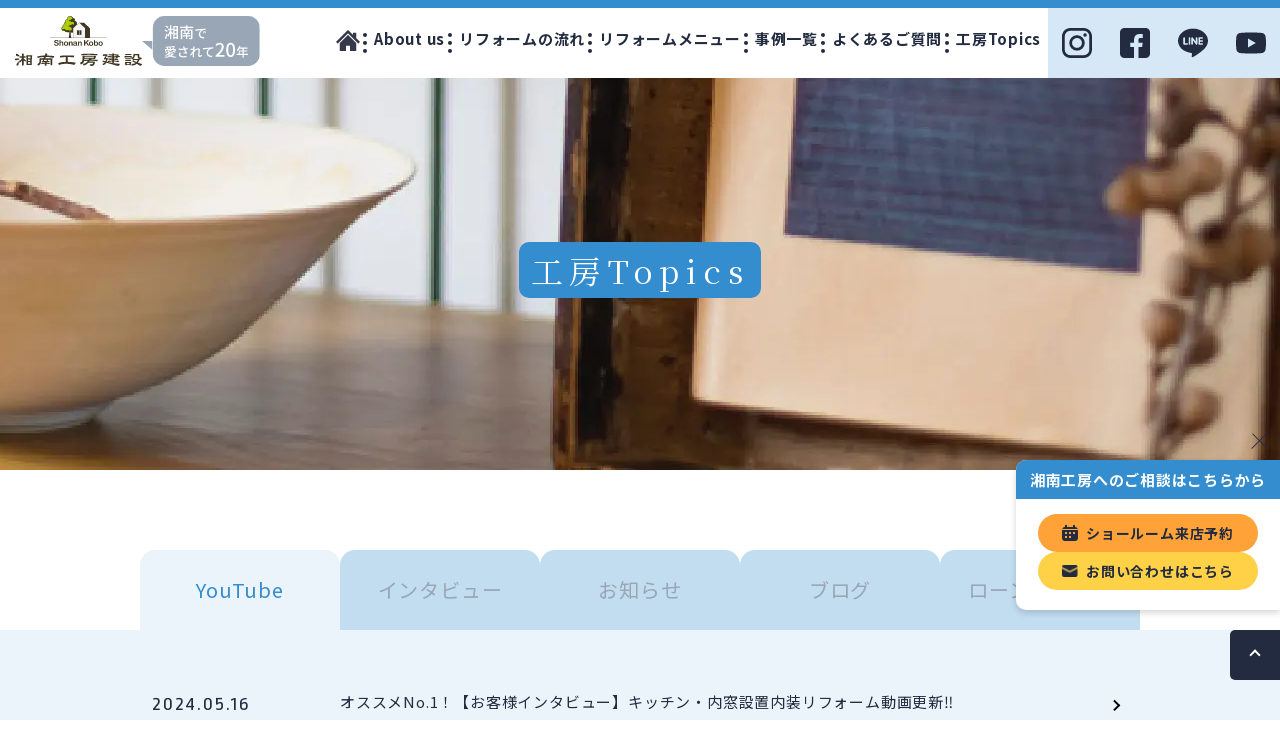

--- FILE ---
content_type: text/html; charset=UTF-8
request_url: https://www.shounankobo.com/topics/?topic_type=youtube
body_size: 15574
content:
<!DOCTYPE html>
<html lang="ja"
	prefix="og: https://ogp.me/ns#" >

<head>
  <meta charset="UTF-8">
  <meta http-equiv='X-UA-Compatible' content='IE=edge'>
  <meta name='viewport' content='width=device-width, initial-scale=1.0'>
  <link rel="preconnect" href="https://fonts.googleapis.com">
  <link rel="preconnect" href="https://fonts.gstatic.com" crossorigin>
  <link href="https://fonts.googleapis.com/css2?family=Noto+Sans+JP:wght@100..900&family=Noto+Serif+JP&family=Ropa+Sans:ital@0;1&display=swap" rel="stylesheet">
  <link rel="icon" href="/favicon.ico">
  	<style>img:is([sizes="auto" i], [sizes^="auto," i]) { contain-intrinsic-size: 3000px 1500px }</style>
	
		<!-- All in One SEO 4.1.0.3 -->
		<title>工房Topics – 株式会社湘南工房建設 | 株式会社湘南工房建設</title>
		<meta name="description" content="お知らせ、ブログ、ローンについてこちらから発信していきます。"/>
		<link rel="canonical" href="https://www.shounankobo.com/topics/" />

		<!-- Google Tag Manager -->
<script>(function(w,d,s,l,i){w[l]=w[l]||[];w[l].push({'gtm.start':
new Date().getTime(),event:'gtm.js'});var f=d.getElementsByTagName(s)[0],
j=d.createElement(s),dl=l!='dataLayer'?'&l='+l:'';j.async=true;j.src=
'https://www.googletagmanager.com/gtm.js?id='+i+dl;f.parentNode.insertBefore(j,f);
})(window,document,'script','dataLayer','GTM-PTR3NQ5');</script>
<!-- End Google Tag Manager -->
		<meta property="og:site_name" content="株式会社湘南工房建設 –" />
		<meta property="og:type" content="article" />
		<meta property="og:title" content="工房Topics – 株式会社湘南工房建設 | 株式会社湘南工房建設" />
		<meta property="og:description" content="お知らせ、ブログ、ローンについてこちらから発信していきます。" />
		<meta property="og:url" content="https://www.shounankobo.com/topics/" />
		<meta property="article:published_time" content="2021-02-15T12:25:13Z" />
		<meta property="article:modified_time" content="2021-05-15T08:07:00Z" />
		<meta name="twitter:card" content="summary" />
		<meta name="twitter:domain" content="www.shounankobo.com" />
		<meta name="twitter:title" content="工房Topics – 株式会社湘南工房建設 | 株式会社湘南工房建設" />
		<meta name="twitter:description" content="お知らせ、ブログ、ローンについてこちらから発信していきます。" />
		<script type="application/ld+json" class="aioseo-schema">
			{"@context":"https:\/\/schema.org","@graph":[{"@type":"WebSite","@id":"https:\/\/www.shounankobo.com\/#website","url":"https:\/\/www.shounankobo.com\/","name":"\u682a\u5f0f\u4f1a\u793e\u6e58\u5357\u5de5\u623f\u5efa\u8a2d","publisher":{"@id":"https:\/\/www.shounankobo.com\/#organization"}},{"@type":"Organization","@id":"https:\/\/www.shounankobo.com\/#organization","name":"\u682a\u5f0f\u4f1a\u793e \u6e58\u5357\u5de5\u623f\u5efa\u8a2d","url":"https:\/\/www.shounankobo.com\/","logo":{"@type":"ImageObject","@id":"https:\/\/www.shounankobo.com\/#organizationLogo","url":"https:\/\/www.shounankobo.com\/wp-content\/uploads\/2024\/02\/f30e76f855ccaa0b5f9ddad40011c234.png","width":"396","height":"179"},"image":{"@id":"https:\/\/www.shounankobo.com\/#organizationLogo"}},{"@type":"BreadcrumbList","@id":"https:\/\/www.shounankobo.com\/topics\/#breadcrumblist","itemListElement":[{"@type":"ListItem","@id":"https:\/\/www.shounankobo.com\/#listItem","position":"1","item":{"@id":"https:\/\/www.shounankobo.com\/#item","name":"\u30db\u30fc\u30e0","description":"\u6e58\u5357\u3001\u85e4\u6ca2\u306e\u4f4f\u5b85\u30ea\u30d5\u30a9\u30fc\u30e0\u3001\u5916\u58c1\u5857\u88c5\u306e\u3053\u3068\u306a\u3089\u5730\u57df\u5bc6\u7740\u578b\u306e\u30ea\u30d5\u30a9\u30fc\u30e0\u4f1a\u793e\u3010\u6e58\u5357\u5de5\u623f\u5efa\u8a2d\u3011\u3002\u5927\u624b\u306b\u306f\u8ca0\u3051\u306a\u3044\u30d5\u30c3\u30c8\u30ef\u30fc\u30af\u3067\u3001\u73fe\u5834\u8abf\u67fb\u3001\u8a2d\u8a08\u3001\u65bd\u5de5\u3001\u30e1\u30f3\u30c6\u30ca\u30f3\u30b9\u3001\u30a2\u30d5\u30bf\u30fc\u30b5\u30fc\u30d3\u30b9\u3092\u884c\u3063\u3066\u3044\u307e\u3059\u3002\u6e58\u5357\u5730\u57df\u306b\u6839\u3056\u3057\u305f\u30ea\u30d5\u30a9\u30fc\u30e0\u4f1a\u793e\u3067\u3042\u308b\u304b\u3089\u3053\u305d\u3001\u5730\u57df\u306e\u304a\u5ba2\u69d8\u306b\u6e80\u8db3\u3068\u5b89\u5fc3\u3092\u304a\u5c4a\u3051\u3067\u304d\u307e\u3059\u3002\u85e4\u6ca2\u30a8\u30ea\u30a2\u306e\u4f4f\u5b85\u30ea\u30d5\u30a9\u30fc\u30e0\u3084\u5916\u58c1\u5857\u88c5\u306e\u3054\u76f8\u8ac7\u306f\u6e58\u5357\u5de5\u623f\u5efa\u8a2d\u307e\u3067\u3002","url":"https:\/\/www.shounankobo.com\/"},"nextItem":"https:\/\/www.shounankobo.com\/topics\/#listItem"},{"@type":"ListItem","@id":"https:\/\/www.shounankobo.com\/topics\/#listItem","position":"2","item":{"@id":"https:\/\/www.shounankobo.com\/topics\/#item","name":"\u5de5\u623fTopics","description":"\u304a\u77e5\u3089\u305b\u3001\u30d6\u30ed\u30b0\u3001\u30ed\u30fc\u30f3\u306b\u3064\u3044\u3066\u3053\u3061\u3089\u304b\u3089\u767a\u4fe1\u3057\u3066\u3044\u304d\u307e\u3059\u3002","url":"https:\/\/www.shounankobo.com\/topics\/"},"previousItem":"https:\/\/www.shounankobo.com\/#listItem"}]},{"@type":"WebPage","@id":"https:\/\/www.shounankobo.com\/topics\/#webpage","url":"https:\/\/www.shounankobo.com\/topics\/","name":"\u5de5\u623fTopics \u2013 \u682a\u5f0f\u4f1a\u793e\u6e58\u5357\u5de5\u623f\u5efa\u8a2d | \u682a\u5f0f\u4f1a\u793e\u6e58\u5357\u5de5\u623f\u5efa\u8a2d","description":"\u304a\u77e5\u3089\u305b\u3001\u30d6\u30ed\u30b0\u3001\u30ed\u30fc\u30f3\u306b\u3064\u3044\u3066\u3053\u3061\u3089\u304b\u3089\u767a\u4fe1\u3057\u3066\u3044\u304d\u307e\u3059\u3002","inLanguage":"ja","isPartOf":{"@id":"https:\/\/www.shounankobo.com\/#website"},"breadcrumb":{"@id":"https:\/\/www.shounankobo.com\/topics\/#breadcrumblist"},"datePublished":"2021-02-15T12:25:13+09:00","dateModified":"2021-05-15T08:07:00+09:00"}]}
		</script>
		<!-- All in One SEO -->

<link rel='dns-prefetch' href='//code.jquery.com' />
<link rel='dns-prefetch' href='//www.googletagmanager.com' />
		<!-- This site uses the Google Analytics by MonsterInsights plugin v7.17.0 - Using Analytics tracking - https://www.monsterinsights.com/ -->
		<!-- Note: MonsterInsights is not currently configured on this site. The site owner needs to authenticate with Google Analytics in the MonsterInsights settings panel. -->
					<!-- No UA code set -->
				<!-- / Google Analytics by MonsterInsights -->
		<script type="text/javascript">
/* <![CDATA[ */
window._wpemojiSettings = {"baseUrl":"https:\/\/s.w.org\/images\/core\/emoji\/16.0.1\/72x72\/","ext":".png","svgUrl":"https:\/\/s.w.org\/images\/core\/emoji\/16.0.1\/svg\/","svgExt":".svg","source":{"concatemoji":"https:\/\/www.shounankobo.com\/wp-includes\/js\/wp-emoji-release.min.js?ver=6.8.3"}};
/*! This file is auto-generated */
!function(s,n){var o,i,e;function c(e){try{var t={supportTests:e,timestamp:(new Date).valueOf()};sessionStorage.setItem(o,JSON.stringify(t))}catch(e){}}function p(e,t,n){e.clearRect(0,0,e.canvas.width,e.canvas.height),e.fillText(t,0,0);var t=new Uint32Array(e.getImageData(0,0,e.canvas.width,e.canvas.height).data),a=(e.clearRect(0,0,e.canvas.width,e.canvas.height),e.fillText(n,0,0),new Uint32Array(e.getImageData(0,0,e.canvas.width,e.canvas.height).data));return t.every(function(e,t){return e===a[t]})}function u(e,t){e.clearRect(0,0,e.canvas.width,e.canvas.height),e.fillText(t,0,0);for(var n=e.getImageData(16,16,1,1),a=0;a<n.data.length;a++)if(0!==n.data[a])return!1;return!0}function f(e,t,n,a){switch(t){case"flag":return n(e,"\ud83c\udff3\ufe0f\u200d\u26a7\ufe0f","\ud83c\udff3\ufe0f\u200b\u26a7\ufe0f")?!1:!n(e,"\ud83c\udde8\ud83c\uddf6","\ud83c\udde8\u200b\ud83c\uddf6")&&!n(e,"\ud83c\udff4\udb40\udc67\udb40\udc62\udb40\udc65\udb40\udc6e\udb40\udc67\udb40\udc7f","\ud83c\udff4\u200b\udb40\udc67\u200b\udb40\udc62\u200b\udb40\udc65\u200b\udb40\udc6e\u200b\udb40\udc67\u200b\udb40\udc7f");case"emoji":return!a(e,"\ud83e\udedf")}return!1}function g(e,t,n,a){var r="undefined"!=typeof WorkerGlobalScope&&self instanceof WorkerGlobalScope?new OffscreenCanvas(300,150):s.createElement("canvas"),o=r.getContext("2d",{willReadFrequently:!0}),i=(o.textBaseline="top",o.font="600 32px Arial",{});return e.forEach(function(e){i[e]=t(o,e,n,a)}),i}function t(e){var t=s.createElement("script");t.src=e,t.defer=!0,s.head.appendChild(t)}"undefined"!=typeof Promise&&(o="wpEmojiSettingsSupports",i=["flag","emoji"],n.supports={everything:!0,everythingExceptFlag:!0},e=new Promise(function(e){s.addEventListener("DOMContentLoaded",e,{once:!0})}),new Promise(function(t){var n=function(){try{var e=JSON.parse(sessionStorage.getItem(o));if("object"==typeof e&&"number"==typeof e.timestamp&&(new Date).valueOf()<e.timestamp+604800&&"object"==typeof e.supportTests)return e.supportTests}catch(e){}return null}();if(!n){if("undefined"!=typeof Worker&&"undefined"!=typeof OffscreenCanvas&&"undefined"!=typeof URL&&URL.createObjectURL&&"undefined"!=typeof Blob)try{var e="postMessage("+g.toString()+"("+[JSON.stringify(i),f.toString(),p.toString(),u.toString()].join(",")+"));",a=new Blob([e],{type:"text/javascript"}),r=new Worker(URL.createObjectURL(a),{name:"wpTestEmojiSupports"});return void(r.onmessage=function(e){c(n=e.data),r.terminate(),t(n)})}catch(e){}c(n=g(i,f,p,u))}t(n)}).then(function(e){for(var t in e)n.supports[t]=e[t],n.supports.everything=n.supports.everything&&n.supports[t],"flag"!==t&&(n.supports.everythingExceptFlag=n.supports.everythingExceptFlag&&n.supports[t]);n.supports.everythingExceptFlag=n.supports.everythingExceptFlag&&!n.supports.flag,n.DOMReady=!1,n.readyCallback=function(){n.DOMReady=!0}}).then(function(){return e}).then(function(){var e;n.supports.everything||(n.readyCallback(),(e=n.source||{}).concatemoji?t(e.concatemoji):e.wpemoji&&e.twemoji&&(t(e.twemoji),t(e.wpemoji)))}))}((window,document),window._wpemojiSettings);
/* ]]> */
</script>
<style id='wp-emoji-styles-inline-css' type='text/css'>

	img.wp-smiley, img.emoji {
		display: inline !important;
		border: none !important;
		box-shadow: none !important;
		height: 1em !important;
		width: 1em !important;
		margin: 0 0.07em !important;
		vertical-align: -0.1em !important;
		background: none !important;
		padding: 0 !important;
	}
</style>
<link rel='stylesheet' id='wp-block-library-css' href='https://www.shounankobo.com/wp-includes/css/dist/block-library/style.min.css?ver=6.8.3' type='text/css' media='all' />
<style id='classic-theme-styles-inline-css' type='text/css'>
/*! This file is auto-generated */
.wp-block-button__link{color:#fff;background-color:#32373c;border-radius:9999px;box-shadow:none;text-decoration:none;padding:calc(.667em + 2px) calc(1.333em + 2px);font-size:1.125em}.wp-block-file__button{background:#32373c;color:#fff;text-decoration:none}
</style>
<style id='global-styles-inline-css' type='text/css'>
:root{--wp--preset--aspect-ratio--square: 1;--wp--preset--aspect-ratio--4-3: 4/3;--wp--preset--aspect-ratio--3-4: 3/4;--wp--preset--aspect-ratio--3-2: 3/2;--wp--preset--aspect-ratio--2-3: 2/3;--wp--preset--aspect-ratio--16-9: 16/9;--wp--preset--aspect-ratio--9-16: 9/16;--wp--preset--color--black: #000000;--wp--preset--color--cyan-bluish-gray: #abb8c3;--wp--preset--color--white: #ffffff;--wp--preset--color--pale-pink: #f78da7;--wp--preset--color--vivid-red: #cf2e2e;--wp--preset--color--luminous-vivid-orange: #ff6900;--wp--preset--color--luminous-vivid-amber: #fcb900;--wp--preset--color--light-green-cyan: #7bdcb5;--wp--preset--color--vivid-green-cyan: #00d084;--wp--preset--color--pale-cyan-blue: #8ed1fc;--wp--preset--color--vivid-cyan-blue: #0693e3;--wp--preset--color--vivid-purple: #9b51e0;--wp--preset--gradient--vivid-cyan-blue-to-vivid-purple: linear-gradient(135deg,rgba(6,147,227,1) 0%,rgb(155,81,224) 100%);--wp--preset--gradient--light-green-cyan-to-vivid-green-cyan: linear-gradient(135deg,rgb(122,220,180) 0%,rgb(0,208,130) 100%);--wp--preset--gradient--luminous-vivid-amber-to-luminous-vivid-orange: linear-gradient(135deg,rgba(252,185,0,1) 0%,rgba(255,105,0,1) 100%);--wp--preset--gradient--luminous-vivid-orange-to-vivid-red: linear-gradient(135deg,rgba(255,105,0,1) 0%,rgb(207,46,46) 100%);--wp--preset--gradient--very-light-gray-to-cyan-bluish-gray: linear-gradient(135deg,rgb(238,238,238) 0%,rgb(169,184,195) 100%);--wp--preset--gradient--cool-to-warm-spectrum: linear-gradient(135deg,rgb(74,234,220) 0%,rgb(151,120,209) 20%,rgb(207,42,186) 40%,rgb(238,44,130) 60%,rgb(251,105,98) 80%,rgb(254,248,76) 100%);--wp--preset--gradient--blush-light-purple: linear-gradient(135deg,rgb(255,206,236) 0%,rgb(152,150,240) 100%);--wp--preset--gradient--blush-bordeaux: linear-gradient(135deg,rgb(254,205,165) 0%,rgb(254,45,45) 50%,rgb(107,0,62) 100%);--wp--preset--gradient--luminous-dusk: linear-gradient(135deg,rgb(255,203,112) 0%,rgb(199,81,192) 50%,rgb(65,88,208) 100%);--wp--preset--gradient--pale-ocean: linear-gradient(135deg,rgb(255,245,203) 0%,rgb(182,227,212) 50%,rgb(51,167,181) 100%);--wp--preset--gradient--electric-grass: linear-gradient(135deg,rgb(202,248,128) 0%,rgb(113,206,126) 100%);--wp--preset--gradient--midnight: linear-gradient(135deg,rgb(2,3,129) 0%,rgb(40,116,252) 100%);--wp--preset--font-size--small: 13px;--wp--preset--font-size--medium: 20px;--wp--preset--font-size--large: 36px;--wp--preset--font-size--x-large: 42px;--wp--preset--spacing--20: 0.44rem;--wp--preset--spacing--30: 0.67rem;--wp--preset--spacing--40: 1rem;--wp--preset--spacing--50: 1.5rem;--wp--preset--spacing--60: 2.25rem;--wp--preset--spacing--70: 3.38rem;--wp--preset--spacing--80: 5.06rem;--wp--preset--shadow--natural: 6px 6px 9px rgba(0, 0, 0, 0.2);--wp--preset--shadow--deep: 12px 12px 50px rgba(0, 0, 0, 0.4);--wp--preset--shadow--sharp: 6px 6px 0px rgba(0, 0, 0, 0.2);--wp--preset--shadow--outlined: 6px 6px 0px -3px rgba(255, 255, 255, 1), 6px 6px rgba(0, 0, 0, 1);--wp--preset--shadow--crisp: 6px 6px 0px rgba(0, 0, 0, 1);}:where(.is-layout-flex){gap: 0.5em;}:where(.is-layout-grid){gap: 0.5em;}body .is-layout-flex{display: flex;}.is-layout-flex{flex-wrap: wrap;align-items: center;}.is-layout-flex > :is(*, div){margin: 0;}body .is-layout-grid{display: grid;}.is-layout-grid > :is(*, div){margin: 0;}:where(.wp-block-columns.is-layout-flex){gap: 2em;}:where(.wp-block-columns.is-layout-grid){gap: 2em;}:where(.wp-block-post-template.is-layout-flex){gap: 1.25em;}:where(.wp-block-post-template.is-layout-grid){gap: 1.25em;}.has-black-color{color: var(--wp--preset--color--black) !important;}.has-cyan-bluish-gray-color{color: var(--wp--preset--color--cyan-bluish-gray) !important;}.has-white-color{color: var(--wp--preset--color--white) !important;}.has-pale-pink-color{color: var(--wp--preset--color--pale-pink) !important;}.has-vivid-red-color{color: var(--wp--preset--color--vivid-red) !important;}.has-luminous-vivid-orange-color{color: var(--wp--preset--color--luminous-vivid-orange) !important;}.has-luminous-vivid-amber-color{color: var(--wp--preset--color--luminous-vivid-amber) !important;}.has-light-green-cyan-color{color: var(--wp--preset--color--light-green-cyan) !important;}.has-vivid-green-cyan-color{color: var(--wp--preset--color--vivid-green-cyan) !important;}.has-pale-cyan-blue-color{color: var(--wp--preset--color--pale-cyan-blue) !important;}.has-vivid-cyan-blue-color{color: var(--wp--preset--color--vivid-cyan-blue) !important;}.has-vivid-purple-color{color: var(--wp--preset--color--vivid-purple) !important;}.has-black-background-color{background-color: var(--wp--preset--color--black) !important;}.has-cyan-bluish-gray-background-color{background-color: var(--wp--preset--color--cyan-bluish-gray) !important;}.has-white-background-color{background-color: var(--wp--preset--color--white) !important;}.has-pale-pink-background-color{background-color: var(--wp--preset--color--pale-pink) !important;}.has-vivid-red-background-color{background-color: var(--wp--preset--color--vivid-red) !important;}.has-luminous-vivid-orange-background-color{background-color: var(--wp--preset--color--luminous-vivid-orange) !important;}.has-luminous-vivid-amber-background-color{background-color: var(--wp--preset--color--luminous-vivid-amber) !important;}.has-light-green-cyan-background-color{background-color: var(--wp--preset--color--light-green-cyan) !important;}.has-vivid-green-cyan-background-color{background-color: var(--wp--preset--color--vivid-green-cyan) !important;}.has-pale-cyan-blue-background-color{background-color: var(--wp--preset--color--pale-cyan-blue) !important;}.has-vivid-cyan-blue-background-color{background-color: var(--wp--preset--color--vivid-cyan-blue) !important;}.has-vivid-purple-background-color{background-color: var(--wp--preset--color--vivid-purple) !important;}.has-black-border-color{border-color: var(--wp--preset--color--black) !important;}.has-cyan-bluish-gray-border-color{border-color: var(--wp--preset--color--cyan-bluish-gray) !important;}.has-white-border-color{border-color: var(--wp--preset--color--white) !important;}.has-pale-pink-border-color{border-color: var(--wp--preset--color--pale-pink) !important;}.has-vivid-red-border-color{border-color: var(--wp--preset--color--vivid-red) !important;}.has-luminous-vivid-orange-border-color{border-color: var(--wp--preset--color--luminous-vivid-orange) !important;}.has-luminous-vivid-amber-border-color{border-color: var(--wp--preset--color--luminous-vivid-amber) !important;}.has-light-green-cyan-border-color{border-color: var(--wp--preset--color--light-green-cyan) !important;}.has-vivid-green-cyan-border-color{border-color: var(--wp--preset--color--vivid-green-cyan) !important;}.has-pale-cyan-blue-border-color{border-color: var(--wp--preset--color--pale-cyan-blue) !important;}.has-vivid-cyan-blue-border-color{border-color: var(--wp--preset--color--vivid-cyan-blue) !important;}.has-vivid-purple-border-color{border-color: var(--wp--preset--color--vivid-purple) !important;}.has-vivid-cyan-blue-to-vivid-purple-gradient-background{background: var(--wp--preset--gradient--vivid-cyan-blue-to-vivid-purple) !important;}.has-light-green-cyan-to-vivid-green-cyan-gradient-background{background: var(--wp--preset--gradient--light-green-cyan-to-vivid-green-cyan) !important;}.has-luminous-vivid-amber-to-luminous-vivid-orange-gradient-background{background: var(--wp--preset--gradient--luminous-vivid-amber-to-luminous-vivid-orange) !important;}.has-luminous-vivid-orange-to-vivid-red-gradient-background{background: var(--wp--preset--gradient--luminous-vivid-orange-to-vivid-red) !important;}.has-very-light-gray-to-cyan-bluish-gray-gradient-background{background: var(--wp--preset--gradient--very-light-gray-to-cyan-bluish-gray) !important;}.has-cool-to-warm-spectrum-gradient-background{background: var(--wp--preset--gradient--cool-to-warm-spectrum) !important;}.has-blush-light-purple-gradient-background{background: var(--wp--preset--gradient--blush-light-purple) !important;}.has-blush-bordeaux-gradient-background{background: var(--wp--preset--gradient--blush-bordeaux) !important;}.has-luminous-dusk-gradient-background{background: var(--wp--preset--gradient--luminous-dusk) !important;}.has-pale-ocean-gradient-background{background: var(--wp--preset--gradient--pale-ocean) !important;}.has-electric-grass-gradient-background{background: var(--wp--preset--gradient--electric-grass) !important;}.has-midnight-gradient-background{background: var(--wp--preset--gradient--midnight) !important;}.has-small-font-size{font-size: var(--wp--preset--font-size--small) !important;}.has-medium-font-size{font-size: var(--wp--preset--font-size--medium) !important;}.has-large-font-size{font-size: var(--wp--preset--font-size--large) !important;}.has-x-large-font-size{font-size: var(--wp--preset--font-size--x-large) !important;}
:where(.wp-block-post-template.is-layout-flex){gap: 1.25em;}:where(.wp-block-post-template.is-layout-grid){gap: 1.25em;}
:where(.wp-block-columns.is-layout-flex){gap: 2em;}:where(.wp-block-columns.is-layout-grid){gap: 2em;}
:root :where(.wp-block-pullquote){font-size: 1.5em;line-height: 1.6;}
</style>
<link rel='stylesheet' id='contact-form-7-css' href='https://www.shounankobo.com/wp-content/plugins/contact-form-7/includes/css/styles.css?ver=5.4' type='text/css' media='all' />
<link rel='stylesheet' id='walcf7-datepicker-css-css' href='https://www.shounankobo.com/wp-content/plugins/date-time-picker-for-contact-form-7/assets/css/jquery.datetimepicker.min.css?ver=1.0.0' type='text/css' media='all' />
<link rel='stylesheet' id='toc-screen-css' href='https://www.shounankobo.com/wp-content/plugins/table-of-contents-plus/screen.min.css?ver=2212' type='text/css' media='all' />
<link rel='stylesheet' id='style-css' href='https://www.shounankobo.com/wp-content/themes/shonankobo/style.css?ver=1.0.0' type='text/css' media='all' />
<link rel='stylesheet' id='style-common-css' href='https://www.shounankobo.com/wp-content/themes/shonankobo/assets/css/common.css?ver=1.0.0' type='text/css' media='all' />
<link rel='stylesheet' id='style-topics-css' href='https://www.shounankobo.com/wp-content/themes/shonankobo/assets/css/topics.css?ver=1.0.0' type='text/css' media='all' />
<link rel='stylesheet' id='style-slick-css' href='https://www.shounankobo.com/wp-content/themes/shonankobo/assets/lib/slick.css?ver=1.0.0' type='text/css' media='all' />
<link rel='stylesheet' id='style-slick-theme-css' href='https://www.shounankobo.com/wp-content/themes/shonankobo/assets/lib/slick-theme.css?ver=1.0.0' type='text/css' media='all' />
<link rel='stylesheet' id='dtpicker-css' href='https://www.shounankobo.com/wp-content/plugins/date-time-picker-field/assets/js/vendor/datetimepicker/jquery.datetimepicker.min.css?ver=6.8.3' type='text/css' media='all' />
<style id='block-visibility-screen-size-styles-inline-css' type='text/css'>
/* Large screens (desktops, 992px and up) */
@media ( min-width: 992px ) {
	.block-visibility-hide-large-screen {
		display: none !important;
	}
}

/* Medium screens (tablets, between 768px and 992px) */
@media ( min-width: 768px ) and ( max-width: 991.98px ) {
	.block-visibility-hide-medium-screen {
		display: none !important;
	}
}

/* Small screens (mobile devices, less than 768px) */
@media ( max-width: 767.98px ) {
	.block-visibility-hide-small-screen {
		display: none !important;
	}
}
</style>
<script type="text/javascript" src="https://www.shounankobo.com/wp-includes/js/jquery/jquery.min.js?ver=3.7.1" id="jquery-core-js"></script>
<script type="text/javascript" src="https://www.shounankobo.com/wp-includes/js/jquery/jquery-migrate.min.js?ver=3.4.1" id="jquery-migrate-js"></script>

<!-- Google アナリティクス スニペット (Site Kit が追加) -->
<script type="text/javascript" src="https://www.googletagmanager.com/gtag/js?id=UA-145063947-6" id="google_gtagjs-js" async></script>
<script type="text/javascript" id="google_gtagjs-js-after">
/* <![CDATA[ */
window.dataLayer = window.dataLayer || [];function gtag(){dataLayer.push(arguments);}
gtag('set', 'linker', {"domains":["www.shounankobo.com"]} );
gtag("js", new Date());
gtag("set", "developer_id.dZTNiMT", true);
gtag("config", "UA-145063947-6", {"anonymize_ip":true});
gtag("config", "G-T9W41ZVYLM");
/* ]]> */
</script>

<!-- (ここまで) Google アナリティクス スニペット (Site Kit が追加) -->
<link rel="https://api.w.org/" href="https://www.shounankobo.com/wp-json/" /><link rel="alternate" title="JSON" type="application/json" href="https://www.shounankobo.com/wp-json/wp/v2/pages/80" /><link rel="EditURI" type="application/rsd+xml" title="RSD" href="https://www.shounankobo.com/xmlrpc.php?rsd" />
<meta name="generator" content="WordPress 6.8.3" />
<link rel='shortlink' href='https://www.shounankobo.com/?p=80' />
<link rel="alternate" title="oEmbed (JSON)" type="application/json+oembed" href="https://www.shounankobo.com/wp-json/oembed/1.0/embed?url=https%3A%2F%2Fwww.shounankobo.com%2Ftopics%2F" />
<link rel="alternate" title="oEmbed (XML)" type="text/xml+oembed" href="https://www.shounankobo.com/wp-json/oembed/1.0/embed?url=https%3A%2F%2Fwww.shounankobo.com%2Ftopics%2F&#038;format=xml" />
<!-- Favicon Rotator -->
<link rel="shortcut icon" href="https://www.shounankobo.com/wp-content/uploads/2021/03/icon-512x512-5.png" />
<link rel="apple-touch-icon-precomposed" href="https://www.shounankobo.com/wp-content/uploads/2021/03/icon-512x512-6.png" />
<!-- End Favicon Rotator -->
<meta name="generator" content="Site Kit by Google 1.90.1" /><style type="text/css">div#toc_container {width: 50%;}</style>
<!-- Google AdSense スニペット (Site Kit が追加) -->
<meta name="google-adsense-platform-account" content="ca-host-pub-2644536267352236">
<meta name="google-adsense-platform-domain" content="sitekit.withgoogle.com">
<!-- (ここまで) Google AdSense スニペット (Site Kit が追加) -->
		<style type="text/css" id="wp-custom-css">
			.single-post iframe:not(.is-type-video iframe){max-width:100%;width:100%}.info.box{box-sizing:border-box;box-shadow:0 0 5px #aeaeae;background:#fff;border:1px solid #ccc;width:calc(100% - 10px);margin:50px auto;line-height:1.75;padding:20px}.info.box *{box-sizing:border-box}.info.box a{text-decoration:none;transition:all .3s;color:inherit}.info.box .title{font-size:18px;font-weight:700;margin-bottom:10px;text-align:left;line-height:1.75;position:static;padding-top:0;margin-top:auto}.info.box .text{margin-bottom:20px}.info.box .text a{text-decoration:none;transition:all .3s}.info.box .text a:hover{opacity:.6}.info.box .contents{background:0 0;display:flex;flex-direction:row;flex-wrap:wrap;justify-content:normal;align-items:center}.info.box .contents .image{box-sizing:border-box;background:#fff;display:flex;flex-direction:row;flex-wrap:wrap;justify-content:center;align-items:center;width:40%;margin-right:5%;padding:20px}.info.box .contents .image img{margin:0!important}.info.box .contents .content{width:55%}.info.box .contents .content .tel{color:inherit;text-decoration:none;pointer-events:none}.info.box .contents .content a img{display:block;margin:0 auto}.info.box .contents .content .btn{background:var(--main-color);color:#fff!important;text-align:center;text-decoration:none;display:block;max-width:150px;width:100%;margin:20px auto auto;padding:5px 10px;transition:.3s}.info.box .contents .content .btn.sns{background-color:#06c755}.info.box .contents .content .btn:hover{opacity:.6}.info.box .contents .content table,.info.box .contents .content table tr th,.info.box .contents .content table tr td{background:none;border:none;padding:0}.info.box .contents .content table tr th{font-weight:700;vertical-align:middle;width:50px;text-align:left}.info.box .contents .content table tr:nth-child(1) th{text-align:left}.info.box .contents .content table tr:nth-child(2) td span{display:block}.info.box .contents .content table+p{display:flex;flex-direction:row;flex-wrap:wrap;justify-content:normal;margin-bottom:0;animation:none}@media screen and (max-width:768px){.info.box{width:100%;padding:20px 15px}.info.box .contents .content,.info.box .contents .image{width:100%;margin:0}.info.box .contents .content .tel{pointer-events:auto}.info.box .contents .image{margin-bottom:20px}.info.box .contents .content .btn{max-width:140px}}.single-post .main-content table:not(.info.box table){background:#fff;width:100%;margin:20px 0;border-collapse:collapse;text-align:center}.single-post .main-content table:not(.info.box table tr) tr{display:table;border:none;padding:0;display:table-row}.single-post .main-content table td:not(.info.box table td),.single-post .main-content table th:not(.info.box table th){border:1px solid;vertical-align:middle;line-height:1.75;padding:10px;text-align:center;font-weight:400;display:table-cell}.single-post .main-content table th{font-weight:700;text-align:center}.single-post .main-content ol,.single-post .main-content ul{margin:10px 0;line-height:1.75;padding-left:40px}.single-post .main-content ul{list-style-type:circle!important}.single-post .main-content ol{list-style-position:outside}.single-post .main-content ol li,.single-post .main-content ul li{box-shadow:none;margin:0}a.author{text-decoration:none!important;color:var(--main-color);transition:all .3s;display:block;width:fit-content;margin:auto;margin-bottom:10px;margin-top:50px;max-width:1060px;text-align:right;width:calc(100% - 40px)}a.author:hover{opacity:.6}.single-post .main-content h2{margin-bottom:10px;padding:10px}.single-post .main-content h3{margin-bottom:10px}.single-post .main-content *+h2,.single-post .main-content *+h3{margin-top:40px}.single-post .main-content h2+*,.single-post .main-content h3+*{margin-top:10px}		</style>
			
	<script type="application/ld+json">{"@context":"https://schema.org","mainEntityOfPage":{"@type":"WebPage","@id":"https://www.shounankobo.com/"},"@type":["LocalBusiness","Service"],"brand":[{"@type":"Brand","name":"藤沢市のリフォーム業"},{"@type":"Brand","name":"株式会社湘南工房建設"}],"keywords":["藤沢","湘南","リフォーム"],"description":"藤沢市で外壁塗装なら湘南台駅から徒歩12分の湘南・藤沢市地域に20年以上密着してきた株式会社湘南工房建設にお任せください。 イトーヨーカドー 湘南台店や神奈川県立湘南台高等学校、神奈川県立境川遊水地公園がある神奈川県藤沢市の株式会社湘南工房建設は自社責任施工によるお施主様に寄り添ったサポートをリフォーム、水回り、屋根工事・外壁塗装、お部屋・内装、お庭・外構工事、全面改修、防音工事、アフターフォローを行うリフォーム会社です。 リフォームは湘南地区特有の地盤や気候に精通しているので、潮風対策などの耐久性・機能を兼ね備えたご提案を徹底しております。 水回りでは毎日が楽しい快適な水回りを実現いたします。 お庭・外構工事、全面改修はいつまでもお家をキレイに、湘南の気候にあった高耐久の外壁塗装を実現いたします。 アフターフォローは工事の種類によっては最長10年の施工保証と機器保証をご提供しております。保証書をお渡しするだけでなく、アフター対応や定期的な巡回訪問もしておりますので、お住まいに関するお困り事は何でもご相談ください。 また、リフォーム後の暮らしをイメージしていただけるようなショールームをご用意しています。 是非リフォーム前に一度していらしてください。 藤沢市の当社は大工はもちろん、女性スタッフも一緒にリフォームプランを作成します。心から納得できる工事にしていただくために、自社スタッフだからこそ工事中のご要望にも柔軟に対応いたします。「親切・丁寧・誠実」に対応するという信条のもと、湘南・藤沢市のホームドクターとして1件1件に魂を込めて対応させていただいております。初めてのリフォーム工事でご不安なお施主様も、自社スタッフによるチームワークで全力でサポートさせていただきます。","name":"株式会社湘南工房建設","telephone":"+81466413008","url":"https://www.shounankobo.com/","image":"https://www.shounankobo.com/wp-content/themes/shonankobo/assets/images/logo.svg","logo":"https://www.shounankobo.com/wp-content/themes/shonankobo/assets/images/logo.svg","address":{"@type":"PostalAddress","addressCountry":"JP","postalCode":"252-0805","addressRegion":"神奈川県","addressLocality":"藤沢市円行","streetAddress":"２丁目１９−６"},"geo":{"@type":"GeoCoordinates","latitude":35.393677,"longitude":139.4575239},"offers":[{"@type":"Offer","name":"外壁塗装/藤沢市で外壁塗装を承るリフォーム会社"},{"@type":"Offer","name":"リフォーム/藤沢市で完全自社施工でリフォーム"},{"@type":"Offer","name":"屋根工事/藤沢市で屋根工事を承るリフォーム会社"}],"openingHoursSpecification":[{"@type":"OpeningHoursSpecification","dayOfWeek":["Monday","Tuesday","Thursday","Friday","Saturday","Sunday"],"opens":"8:00","closes":"17:00"}]}</script>
</head>

<body class="wp-singular page-template page-template-page-topic-list page-template-page-topic-list-php page page-id-80 wp-theme-shonankobo">

	<script>function io(e,t,n){window.addEventListener("DOMContentLoaded",function(){var i=document.querySelectorAll("body img");var r=Array.from(i).map(function(i){return{"@context":"https://schema.org/","@type":"ImageObject",contentUrl:i.src,license:n,acquireLicensePage:t,creditText:e,creator:{"@type":"Organization",name:e},copyrightNotice:e}});if(r.length>0){var a=document.createElement("script");a.type="application/ld+json",a.textContent=JSON.stringify(1===r.length?r[0]:r,null,2),document.head.appendChild(a)}})}io("株式会社湘南工房建設","https://www.shounankobo.com/contact/","https://www.shounankobo.com/contact/")</script>

	
  <!-- Google Tag Manager (noscript) -->
  <noscript><iframe src="https://www.googletagmanager.com/ns.html?id=GTM-PTR3NQ5" height="0" width="0" style="display:none;visibility:hidden"></iframe></noscript>
  <!-- End Google Tag Manager (noscript) -->
  <header id="header">
    <div class='empty'></div>
    <div class='header-inner'>
      <div class="c-header-logo">
        <div class="c-header-logo__inner">
          <a href="https://www.shounankobo.com">
            <img src="https://www.shounankobo.com/wp-content/themes/shonankobo/assets/images/logo.svg" alt="株式会社湘南工房建設">
            <div class='c-header-logo__sub sp'>
              <img src="https://www.shounankobo.com/wp-content/themes/shonankobo/assets/images/logo-sub.svg" alt="湘南で愛されて20年">
            </div>
          </a>
        </div>
      </div>
      <div class="c-header-nav-wrap">
        <div>
  <ul class="c-sns-list">
    <li>
      <a href="https://www.instagram.com/shounankobo_52/" target="_blank" rel="noopener noreferrer">
        <span class="c-icon c-icon--instagram"></span>
        <span class="u-screen-reader-text">Instagram</span>
      </a>
    </li>
    <li>
      <a href="https://www.facebook.com/profile.php?id=100088160373140" target="_blank" rel="noopener noreferrer">
        <span class="c-icon c-icon--facebook"></span>
        <span class="u-screen-reader-text">Facebook</span>
      </a>
    </li>
    <li>
      <a href="https://lin.ee/9vR7yRZ" target="_blank" rel="noopener noreferrer">
        <span class="c-icon c-icon--line"></span>
        <span class="u-screen-reader-text">LINE</span>
      </a>
    </li>
    <li>
      <a href="https://www.youtube.com/@%E6%A0%AA%E5%BC%8F%E4%BC%9A%E7%A4%BE%E6%B9%98%E5%8D%97%E5%B7%A5%E6%88%BF%E5%BB%BA%E8%A8%AD" target="_blank" rel="noopener noreferrer">
        <span class="c-icon c-icon--youtube"></span>
        <span class="u-screen-reader-text">YouTube</span>
      </a>
    </li>
  </ul>
</div>


<div class="c-header-menu-wrap">
  <nav id="header-menu">
    <ul class="c-header-nav">
      <li class="menu-home sp">
        <a href="https://www.shounankobo.com">
          <svg xmlns="http://www.w3.org/2000/svg" width="23.609" height="20.996" viewBox="0 0 23.609 20.996">
            <g transform="translate(22811 21422)">
              <path d="M19.976,36.493v-5.48h-3.2V33.3l-2.536-2.533-2.436-2.445L0,40.123l1.749,1.748,10.06-10.052L21.86,41.871l1.749-1.748Z" transform="translate(-22811 -21450.322)" fill="#353949" />
              <path d="M78.8,143.127v7.912h6.234v-5.323H88.91v5.323h6.234v-7.913l-8.167-8.168Z" transform="translate(-22886.168 -21552.043)" fill="#353949" />
            </g>
          </svg>
        </a>
      </li>
      <li class="pc">
        <a class="dropdown-btn" href="https://www.shounankobo.com">Top</a>
      </li>
      <li class="js-has-child">
        <a href="#">
          <span>About&nbsp;</span><span>us</span>
        </a>
        <ul class="c-header-nav__child">
          <li>
            <a href="https://www.shounankobo.com/about">
              会社案内
            </a>
          </li>
          <li>
            <a href="https://www.shounankobo.com/staff">
              スタッフ紹介
            </a>
          </li>
        </ul>
      </li>
      <li>
        <a href="https://www.shounankobo.com/reform_flow">
          <span>リフォーム</span><span>の流れ</span>
        </a>
      </li>
      <li class="js-has-child">
        <a href="#">
          <span>リフォーム</span><span>メニュー</span>
        </a>
        <ul class="c-header-nav__child">
                      <li>
              <a href="https://www.shounankobo.com/reform_category/reform_kitchen_washbasin_bath-room/">
                水まわり              </a>
            </li>
                      <li>
              <a href="https://www.shounankobo.com/reform_category/reform_roof_outer-wall/">
                屋根・外壁塗装              </a>
            </li>
                      <li>
              <a href="https://www.shounankobo.com/reform_category/%e7%aa%93%e3%83%aa%e3%83%95%e3%82%a9%e3%83%bc%e3%83%a0/">
                窓リフォーム              </a>
            </li>
                      <li>
              <a href="https://www.shounankobo.com/reform_category/reform_room/">
                お部屋              </a>
            </li>
                      <li>
              <a href="https://www.shounankobo.com/reform_category/reform_garden_outer/">
                お庭・外構              </a>
            </li>
                      <li>
              <a href="https://www.shounankobo.com/reform_category/reform_other/">
                全面改修              </a>
            </li>
                      <li>
              <a href="https://www.shounankobo.com/reform_category/reform_bouon/">
                防音工事              </a>
            </li>
                  </ul>
      </li>
      <li class="js-has-child">
        <a href="#">事例一覧</a>
        <ul class="c-header-nav__child">
                      <li class='dropdown'>
              <a href="https://www.shounankobo.com/reform_category/reform_kitchen_washbasin_bath-room/?shouldShowExamples=true">
                水まわり              </a>
            </li>
                      <li class='dropdown'>
              <a href="https://www.shounankobo.com/reform_category/reform_roof_outer-wall/?shouldShowExamples=true">
                屋根・外壁塗装              </a>
            </li>
                      <li class='dropdown'>
              <a href="https://www.shounankobo.com/reform_category/%e7%aa%93%e3%83%aa%e3%83%95%e3%82%a9%e3%83%bc%e3%83%a0/?shouldShowExamples=true">
                窓リフォーム              </a>
            </li>
                      <li class='dropdown'>
              <a href="https://www.shounankobo.com/reform_category/reform_room/?shouldShowExamples=true">
                お部屋              </a>
            </li>
                      <li class='dropdown'>
              <a href="https://www.shounankobo.com/reform_category/reform_garden_outer/?shouldShowExamples=true">
                お庭・外構              </a>
            </li>
                      <li class='dropdown'>
              <a href="https://www.shounankobo.com/reform_category/reform_other/?shouldShowExamples=true">
                全面改修              </a>
            </li>
                      <li class='dropdown'>
              <a href="https://www.shounankobo.com/reform_category/reform_bouon/?shouldShowExamples=true">
                防音工事              </a>
            </li>
                  </ul>
      </li>
      <li>
        <a href="https://www.shounankobo.com/faq">
          <span>よくある</span><span>ご質問</span>
        </a>
      </li>
      <li class="js-has-child">
        <a href="#">
          <span>工房</span><span>Topics</span>
        </a>
        <ul class="c-header-nav__child">
                      <li class='dropdown'>
              <a href="https://www.shounankobo.com/topics/?topic_type=youtube">
                YouTube              </a>
            </li>
                      <li class='dropdown'>
              <a href="https://www.shounankobo.com/topics/?topic_type=interview">
                インタビュー              </a>
            </li>
                      <li class='dropdown'>
              <a href="https://www.shounankobo.com/topics/?topic_type=news">
                お知らせ              </a>
            </li>
                      <li class='dropdown'>
              <a href="https://www.shounankobo.com/topics/?topic_type=blog">
                ブログ              </a>
            </li>
                      <li class='dropdown'>
              <a href="https://www.shounankobo.com/topics/?topic_type=loan">
                ローンについて              </a>
            </li>
                  </ul>
      </li>
    </ul>
  </nav>
</div>

<div class="burger-btn">
  <span class="bars">
    <span class="bar bar_top"></span>
    <span class="bar bar_mid"></span>
    <span class="bar bar_bottom"></span>
  </span>
</div>      </div>

    </div>


  </header>

  <div id="cv-area" class='c-cv-area sp-menu-show'>
        <div class="c-cv-contact">
      <a class="c-cv-area__close js-cv-contact-close"></a>
      <div class="c-cv-contact__body">
        <p class="c-cv-contact__head to-top-text sp">湘南工房へのご相談はこちらから</p>
        <div class="c-cv-contact__inner">
          <a href="https://www.shounankobo.com/show-room-reserve" class="c-cv-contact__link c-cv-contact__link--reserve">
            ショールーム来店予約
          </a>
          <a href="https://www.shounankobo.com/contact" class="c-cv-contact__link c-cv-contact__link--contact">
            お問い合わせはこちら
          </a>
        </div>
      </div>
    </div>
    <div class="c-cv-contact-sp">
      <button class="c-cv-contact-sp-close">
        <span class="c-cv-contact-sp-close__title">お問合せ</span>
        <div class="c-cv-contact-sp-close__icon-wrap">
          <span class="c-cv-contact-sp-close__icon c-cv-contact-sp-close__icon--send"></span>
          <span class="c-cv-contact-sp-close__icon c-cv-contact-sp-close__icon--arrow"></span>
        </div>
      </button>
      <div class="c-cv-contact-sp-open is-hide">
        <a class="c-cv-contact-sp__head">
          <span class="c-cv-contact-sp__icon c-cv-contact-sp-close__icon--send"></span>
          <span class="c-cv-contact-sp__message">湘南工房へのご相談は<br>こちらから</span>
          <span class="c-cv-contact-sp__icon c-cv-contact-sp-close__icon--arrow"></span>
        </a>
        <div class="c-cv-contact__body">
          <p class="c-cv-contact__head to-top-text sp">湘南工房へのご相談はこちらから</p>
          <div class="c-cv-contact__inner">
            <a href="https://www.shounankobo.com/show-room-reserve" class="c-cv-contact__link c-cv-contact__link--reserve">
              ショールーム来店予約
            </a>
            <a href="https://www.shounankobo.com/contact" class="c-cv-contact__link c-cv-contact__link--contact">
              お問い合わせはこちら
            </a>
          </div>
        </div>
      </div>
    </div>
    <div class="c-back-top">
    <a class='c-back-top__button js-to-top-go' aria-label="ページ上部へ戻る"></a>
  </div>
</div>
	


<section class='first-view'>
  <p class='first-view-title'>工房Topics</p>
</section>

<section class='main'>
  <div class='main-tabs' style='grid-template-columns: repeat(5, 1fr);'>
          <div class='main-tab selected'>
        <a href='/topics/?topic_type=youtube'>
          YouTube        </a>
        </li>
      </div>
          <div class='main-tab '>
        <a href='/topics/?topic_type=interview'>
          インタビュー        </a>
        </li>
      </div>
          <div class='main-tab '>
        <a href='/topics/?topic_type=news'>
          お知らせ        </a>
        </li>
      </div>
          <div class='main-tab '>
        <a href='/topics/?topic_type=blog'>
          ブログ        </a>
        </li>
      </div>
          <div class='main-tab '>
        <a href='/topics/?topic_type=loan'>
          ローンについて        </a>
        </li>
      </div>
      </div>
  <div class='main-contents'>
    <div>
                <a class='main-content' href="https://www.shounankobo.com/2024/05/10887/">
            <p class='main-content-date'>2024.05.16</p>
            <p>オススメNo.1！【お客様インタビュー】キッチン・内窓設置内装リフォーム動画更新‼</p>
          </a>
                <a class='main-content' href="https://www.shounankobo.com/2025/07/12371/">
            <p class='main-content-date'>2025.07.12</p>
            <p>【工事密着！】外壁屋根リフォーム動画更新‼</p>
          </a>
                <a class='main-content' href="https://www.shounankobo.com/2025/05/12317/">
            <p class='main-content-date'>2025.05.29</p>
            <p>【タカラスタンダード】浴室＆トイレパネルのご紹介！！</p>
          </a>
                <a class='main-content' href="https://www.shounankobo.com/2025/05/12564/">
            <p class='main-content-date'>2025.05.02</p>
            <p>【ルームツアー】キッチン・内装リフォーム！</p>
          </a>
                <a class='main-content' href="https://www.shounankobo.com/2025/03/12343/">
            <p class='main-content-date'>2025.03.31</p>
            <p>【お客様インタビュー】水廻り4点リフォーム！動画更新‼</p>
          </a>
                <a class='main-content' href="https://www.shounankobo.com/2025/03/12850/">
            <p class='main-content-date'>2025.03.24</p>
            <p>【工事密着！】団地の浴室トイレリフォーム動画更新‼</p>
          </a>
                <a class='main-content' href="https://www.shounankobo.com/2025/03/11030/">
            <p class='main-content-date'>2025.03.06</p>
            <p>【お客様インタビュー】浴室・洗面室リフォーム！お気に入りのお風呂が完成‼</p>
          </a>
                <a class='main-content' href="https://www.shounankobo.com/2025/02/12055/">
            <p class='main-content-date'>2025.02.15</p>
            <p>【密着！】キッチン・浴室リフォーム動画更新‼</p>
          </a>
                <a class='main-content' href="https://www.shounankobo.com/2024/11/11219/">
            <p class='main-content-date'>2024.11.26</p>
            <p>【湘南工房建設×タカラスタンダード】動画更新‼</p>
          </a>
                <a class='main-content' href="https://www.shounankobo.com/2024/09/11360/">
            <p class='main-content-date'>2024.09.19</p>
            <p>【湘南工房建設×タカラスタンダード】動画更新‼</p>
          </a>
                <a class='main-content' href="https://www.shounankobo.com/2024/08/12180/">
            <p class='main-content-date'>2024.08.05</p>
            <p>【お客様インタビュー】キッチン・カップボードリフォーム！理想のキッチンへ大変身‼</p>
          </a>
                <a class='main-content' href="https://www.shounankobo.com/2024/06/8421/">
            <p class='main-content-date'>2024.06.24</p>
            <p>【密着！内装リフォーム】動画更新‼</p>
          </a>
                <a class='main-content' href="https://www.shounankobo.com/2024/06/10702/">
            <p class='main-content-date'>2024.06.01</p>
            <p>【お客様インタビュー】玄関吹き抜けを収納部屋にリフォーム！？＆屋根と外壁塗装動画更新‼</p>
          </a>
                <a class='main-content' href="https://www.shounankobo.com/2024/05/10918/">
            <p class='main-content-date'>2024.05.02</p>
            <p>【密着！浴室リフォーム】動画更新‼</p>
          </a>
                <a class='main-content' href="https://www.shounankobo.com/2024/04/10800/">
            <p class='main-content-date'>2024.04.13</p>
            <p>【お客様インタビュー】トイレ＆クロス張り替えリフォーム動画更新‼</p>
          </a>
                <a class='main-content' href="https://www.shounankobo.com/2024/03/10790/">
            <p class='main-content-date'>2024.03.08</p>
            <p>【お客様インタビュー】トイレのドアを開けたら湘南工房！？動画更新‼</p>
          </a>
                <a class='main-content' href="https://www.shounankobo.com/2024/02/10516/">
            <p class='main-content-date'>2024.02.15</p>
            <p>【湘南工房建設×タカラスタンダード】動画更新‼</p>
          </a>
                <a class='main-content' href="https://www.shounankobo.com/2023/01/10387/">
            <p class='main-content-date'>2023.01.05</p>
            <p>【トイレキャンペーン開催】動画更新‼</p>
          </a>
                <a class='main-content' href="https://www.shounankobo.com/2022/10/7398/">
            <p class='main-content-date'>2022.10.28</p>
            <p>【スペシャルイベント】のお知らせ！</p>
          </a>
                <a class='main-content' href="https://www.shounankobo.com/2022/08/6846/">
            <p class='main-content-date'>2022.08.22</p>
            <p>【第三弾!!】外壁・屋根塗装について１級塗装技能士が徹底解説いたします!!</p>
          </a>
                    <div class='main-content-buttons'>
          <button class='main-content-button' onclick='getMorePosts("youtube", 23)'>
            もっと見る
          </button>
        </div>
      
    </div>
  </div>
</section>
<div id="banner">
  <div class="l-container">
    <div class="banner-inner">
      <ul class="banners">
        <li class="banner">
          <a href="https://www.shounankobo.com/topics">
            <picture>
              <source media="(min-width: 768px)" srcset="https://www.shounankobo.com/wp-content/themes/shonankobo/assets/images/banner/banner-topics-lg.svg">
              <img src="https://www.shounankobo.com/wp-content/themes/shonankobo/assets/images/banner/banner-topics-sm.svg" alt="工房Topicsへ">
            </picture>
          </a>
        </li>
        <li class="banner">
          <a href="https://www.shounankobo.com/topics/?topic_type=loan">
            <picture>
              <source media="(min-width: 768px)" srcset="https://www.shounankobo.com/wp-content/themes/shonankobo/assets/images/banner/banner-loan.png">
              <img src="https://www.shounankobo.com/wp-content/themes/shonankobo/assets/images/banner/banner-loan-sm.png" alt="湘南工房建設のローンについて知る">
            </picture>
          </a>
        </li>
      </ul>
    </div>
  </div>
</div><section class="consult">
  <div class='consult-title'>
    <h3>
      <span class="sp">おうちの悩みを相談してみませんか？</span>
      <span class='pc'>おうちの悩みを</span>
    </h3>
    <br />
    <h3 class="pc">
      <span class="pc">相談してみませんか？</span>
    </h3>
  </div>
  <div class="consult-description">
    <p>どんな小さなお悩み・ご相談でも構いません！<br />まずはお気軽にお問合せください。</p>
  </div>
  <div class='consult-buttons'>
    <a href="https://www.shounankobo.com/show-room-reserve">
      <picture>
        <source media="(min-width: 768px)" srcset="https://www.shounankobo.com/wp-content/themes/shonankobo/assets/images/banner/banner-reserve-md.svg">
        <img src="https://www.shounankobo.com/wp-content/themes/shonankobo/assets/images/banner/banner-reserve-sm.svg" alt="ショールーム来店予約">
      </picture>
    </a>
    <a href="https://www.shounankobo.com/contact">
      <picture>
        <source media="(min-width: 768px)" srcset="https://www.shounankobo.com/wp-content/themes/shonankobo/assets/images/banner/banner-contact-md.svg">
        <img src="https://www.shounankobo.com/wp-content/themes/shonankobo/assets/images/banner/banner-contact-sm.svg" alt="お問い合わせはこちら">
      </picture>
    </a>
    <a href="tel:0120851886">
      <picture>
        <img src="https://www.shounankobo.com/wp-content/themes/shonankobo/assets/images/banner/banner-tel-sm.svg" alt="0120-851-886">
      </picture>
    </a>
  </div>
</section>
<footer class="footer">
  <div class='footer-logo'>
    <img src="https://www.shounankobo.com/wp-content/themes/shonankobo/assets/images/logo.svg" alt="株式会社湘南工房建設">
    <div class='footer-info'>
      <h4>株式会社湘南工房建設</h4>
      <p>
        <span style="font-size: 15px;">〒252-0805</span>
        <br class='sp' />
        <span>神奈川県藤沢市円行2-19-6</span>
      </p>
    </div>
  </div>

  <div class='footer-menu-container sp'>
    <div class='footer-menu'>
      <h4 class='footer-menu-title'>About us</h4>
      <ul class='footer-menu-list'>
        <li class='footer-menu-list-content'><a href='/about/'>会社案内</a></li>
        <li class='footer-menu-list-content'><a href='/staff/'>スタッフ紹介</a></li>
      </ul>
    </div>
    <div class='footer-menu'>
      <h4 class='footer-menu-title'><a href='/reform_flow/' style="font-size: 14px;">リフォームの流れ</a></h4>
    </div>
    <div class='footer-menu'>
      <h4 class='footer-menu-title'>リフォームメニュー</h4>
      <ul class='footer-menu-list'>
                  <li class='footer-menu-list-content'><a href="https://www.shounankobo.com/reform_category/reform_kitchen_washbasin_bath-room/">水まわり</a></li>
                  <li class='footer-menu-list-content'><a href="https://www.shounankobo.com/reform_category/reform_roof_outer-wall/">屋根・外壁塗装</a></li>
                  <li class='footer-menu-list-content'><a href="https://www.shounankobo.com/reform_category/%e7%aa%93%e3%83%aa%e3%83%95%e3%82%a9%e3%83%bc%e3%83%a0/">窓リフォーム</a></li>
                  <li class='footer-menu-list-content'><a href="https://www.shounankobo.com/reform_category/reform_room/">お部屋</a></li>
                  <li class='footer-menu-list-content'><a href="https://www.shounankobo.com/reform_category/reform_garden_outer/">お庭・外構</a></li>
                  <li class='footer-menu-list-content'><a href="https://www.shounankobo.com/reform_category/reform_other/">全面改修</a></li>
                  <li class='footer-menu-list-content'><a href="https://www.shounankobo.com/reform_category/reform_bouon/">防音工事</a></li>
              </ul>
    </div>
    <div class='footer-menu'>
      <h4 class='footer-menu-title'>事例一覧</h4>
      <ul class='footer-menu-list'>
                  <li class='footer-menu-list-content'><a href="https://www.shounankobo.com/reform_category/reform_kitchen_washbasin_bath-room/?shouldShowExamples=true">水まわり</a></li>
                  <li class='footer-menu-list-content'><a href="https://www.shounankobo.com/reform_category/reform_roof_outer-wall/?shouldShowExamples=true">屋根・外壁塗装</a></li>
                  <li class='footer-menu-list-content'><a href="https://www.shounankobo.com/reform_category/%e7%aa%93%e3%83%aa%e3%83%95%e3%82%a9%e3%83%bc%e3%83%a0/?shouldShowExamples=true">窓リフォーム</a></li>
                  <li class='footer-menu-list-content'><a href="https://www.shounankobo.com/reform_category/reform_room/?shouldShowExamples=true">お部屋</a></li>
                  <li class='footer-menu-list-content'><a href="https://www.shounankobo.com/reform_category/reform_garden_outer/?shouldShowExamples=true">お庭・外構</a></li>
                  <li class='footer-menu-list-content'><a href="https://www.shounankobo.com/reform_category/reform_other/?shouldShowExamples=true">全面改修</a></li>
                  <li class='footer-menu-list-content'><a href="https://www.shounankobo.com/reform_category/reform_bouon/?shouldShowExamples=true">防音工事</a></li>
              </ul>
    </div>
    <div class='footer-menu'>
      <h4 class='footer-menu-title'>工房Topics</h4>
      <ul class='footer-menu-list'>
                  <li class='footer-menu-list-content'><a href='/topics/?topic_type=youtube'>YouTube</a></li>
                  <li class='footer-menu-list-content'><a href='/topics/?topic_type=interview'>インタビュー</a></li>
                  <li class='footer-menu-list-content'><a href='/topics/?topic_type=news'>お知らせ</a></li>
                  <li class='footer-menu-list-content'><a href='/topics/?topic_type=blog'>ブログ</a></li>
                  <li class='footer-menu-list-content'><a href='/topics/?topic_type=loan'>ローンについて</a></li>
        
      </ul>
    </div>
  </div>
  <small>©2021 株式会社湘南工房建設 All rights reserved. <br /> Design and Coded by <a href="https://crispcode.co.jp/">Crisp Code inc.</a></small>
</footer>

<script type="speculationrules">
{"prefetch":[{"source":"document","where":{"and":[{"href_matches":"\/*"},{"not":{"href_matches":["\/wp-*.php","\/wp-admin\/*","\/wp-content\/uploads\/*","\/wp-content\/*","\/wp-content\/plugins\/*","\/wp-content\/themes\/shonankobo\/*","\/*\\?(.+)"]}},{"not":{"selector_matches":"a[rel~=\"nofollow\"]"}},{"not":{"selector_matches":".no-prefetch, .no-prefetch a"}}]},"eagerness":"conservative"}]}
</script>
<!-- User Heat Tag -->
<script type="text/javascript">
(function(add, cla){window['UserHeatTag']=cla;window[cla]=window[cla]||function(){(window[cla].q=window[cla].q||[]).push(arguments)},window[cla].l=1*new Date();var ul=document.createElement('script');var tag = document.getElementsByTagName('script')[0];ul.async=1;ul.src=add;tag.parentNode.insertBefore(ul,tag);})('//uh.nakanohito.jp/uhj2/uh.js', '_uhtracker');_uhtracker({id:'uhPvSaIly0'});
</script>
<!-- End User Heat Tag --><script type="text/javascript" src="https://www.shounankobo.com/wp-includes/js/dist/hooks.min.js?ver=4d63a3d491d11ffd8ac6" id="wp-hooks-js"></script>
<script type="text/javascript" src="https://www.shounankobo.com/wp-includes/js/dist/i18n.min.js?ver=5e580eb46a90c2b997e6" id="wp-i18n-js"></script>
<script type="text/javascript" id="wp-i18n-js-after">
/* <![CDATA[ */
wp.i18n.setLocaleData( { 'text direction\u0004ltr': [ 'ltr' ] } );
/* ]]> */
</script>
<script type="text/javascript" src="https://www.shounankobo.com/wp-includes/js/dist/vendor/wp-polyfill.min.js?ver=3.15.0" id="wp-polyfill-js"></script>
<script type="text/javascript" src="https://www.shounankobo.com/wp-includes/js/dist/url.min.js?ver=c2964167dfe2477c14ea" id="wp-url-js"></script>
<script type="text/javascript" id="wp-api-fetch-js-translations">
/* <![CDATA[ */
( function( domain, translations ) {
	var localeData = translations.locale_data[ domain ] || translations.locale_data.messages;
	localeData[""].domain = domain;
	wp.i18n.setLocaleData( localeData, domain );
} )( "default", {"translation-revision-date":"2025-11-12 12:44:54+0000","generator":"GlotPress\/4.0.3","domain":"messages","locale_data":{"messages":{"":{"domain":"messages","plural-forms":"nplurals=1; plural=0;","lang":"ja_JP"},"You are probably offline.":["\u73fe\u5728\u30aa\u30d5\u30e9\u30a4\u30f3\u306e\u3088\u3046\u3067\u3059\u3002"],"Media upload failed. If this is a photo or a large image, please scale it down and try again.":["\u30e1\u30c7\u30a3\u30a2\u306e\u30a2\u30c3\u30d7\u30ed\u30fc\u30c9\u306b\u5931\u6557\u3057\u307e\u3057\u305f\u3002 \u5199\u771f\u307e\u305f\u306f\u5927\u304d\u306a\u753b\u50cf\u306e\u5834\u5408\u306f\u3001\u7e2e\u5c0f\u3057\u3066\u3082\u3046\u4e00\u5ea6\u304a\u8a66\u3057\u304f\u3060\u3055\u3044\u3002"],"The response is not a valid JSON response.":["\u8fd4\u7b54\u304c\u6b63\u3057\u3044 JSON \u30ec\u30b9\u30dd\u30f3\u30b9\u3067\u306f\u3042\u308a\u307e\u305b\u3093\u3002"],"An unknown error occurred.":["\u4e0d\u660e\u306a\u30a8\u30e9\u30fc\u304c\u767a\u751f\u3057\u307e\u3057\u305f\u3002"]}},"comment":{"reference":"wp-includes\/js\/dist\/api-fetch.js"}} );
/* ]]> */
</script>
<script type="text/javascript" src="https://www.shounankobo.com/wp-includes/js/dist/api-fetch.min.js?ver=3623a576c78df404ff20" id="wp-api-fetch-js"></script>
<script type="text/javascript" id="wp-api-fetch-js-after">
/* <![CDATA[ */
wp.apiFetch.use( wp.apiFetch.createRootURLMiddleware( "https://www.shounankobo.com/wp-json/" ) );
wp.apiFetch.nonceMiddleware = wp.apiFetch.createNonceMiddleware( "5be23c67ff" );
wp.apiFetch.use( wp.apiFetch.nonceMiddleware );
wp.apiFetch.use( wp.apiFetch.mediaUploadMiddleware );
wp.apiFetch.nonceEndpoint = "https://www.shounankobo.com/wp-admin/admin-ajax.php?action=rest-nonce";
/* ]]> */
</script>
<script type="text/javascript" id="contact-form-7-js-extra">
/* <![CDATA[ */
var wpcf7 = [];
/* ]]> */
</script>
<script type="text/javascript" src="https://www.shounankobo.com/wp-content/plugins/contact-form-7/includes/js/index.js?ver=5.4" id="contact-form-7-js"></script>
<script type="text/javascript" src="https://www.shounankobo.com/wp-content/plugins/date-time-picker-for-contact-form-7/assets/js/jquery.datetimepicker.full.min.js?ver=6.8.3" id="walcf7-datepicker-js-js"></script>
<script type="text/javascript" src="https://www.shounankobo.com/wp-content/plugins/date-time-picker-for-contact-form-7/assets/js/datetimepicker.js?ver=1.0.0" id="walcf7-datepicker-js"></script>
<script type="text/javascript" id="toc-front-js-extra">
/* <![CDATA[ */
var tocplus = {"smooth_scroll":"1","visibility_show":"\u8868\u793a","visibility_hide":"\u975e\u8868\u793a","width":"50%","smooth_scroll_offset":"90"};
/* ]]> */
</script>
<script type="text/javascript" src="https://www.shounankobo.com/wp-content/plugins/table-of-contents-plus/front.min.js?ver=2212" id="toc-front-js"></script>
<script type="text/javascript" src="https://code.jquery.com/jquery-3.5.1.min.js?ver=1.0.0" id="lib-jquery-js"></script>
<script type="text/javascript" src="https://www.shounankobo.com/wp-content/themes/shonankobo/assets/lib/slick.min.js?ver=1.0.0" id="lib-slick-js"></script>
<script type="text/javascript" src="https://www.shounankobo.com/wp-content/themes/shonankobo/assets/lib/modernizr-custom.js?ver=1.0.0" id="lib-modernizr-js"></script>
<script type="text/javascript" src="https://www.shounankobo.com/wp-content/themes/shonankobo/assets/js/common.js?ver=1.0.0" id="js-common-js"></script>
<script type="text/javascript" src="https://www.shounankobo.com/wp-content/plugins/date-time-picker-field/assets/js/vendor/moment/moment.js?ver=6.8.3" id="dtp-moment-js"></script>
<script type="text/javascript" src="https://www.shounankobo.com/wp-content/plugins/date-time-picker-field/assets/js/vendor/datetimepicker/jquery.datetimepicker.full.min.js?ver=6.8.3" id="dtpicker-js"></script>
<script type="text/javascript" id="dtpicker-build-js-extra">
/* <![CDATA[ */
var datepickeropts = {"selector":".time-picker","datepicker":"off","timepicker":"on","minDate":"off","min_date":"","max_date":"","days_offset":"0","dateformat":"YYYY-MM-DD","step":"60","minTime":"00:00","maxTime":"23:59","offset":"0","hourformat":"hh:mm A","inline":"off","placeholder":"off","preventkeyboard":"off","locale":"en","theme":"default","load":"full","disabled_days":"","disabled_calendar_days":"","allowed_times":"","sunday_times":"","monday_times":"","tuesday_times":"","wednesday_times":"","thursday_times":"","friday_times":"","saturday_times":"","dayOfWeekStart":"1","i18n":{"en":{"months":["1\u6708","2\u6708","3\u6708","4\u6708","5\u6708","6\u6708","7\u6708","8\u6708","9\u6708","10\u6708","11\u6708","12\u6708"],"dayOfWeekShort":["\u65e5","\u6708","\u706b","\u6c34","\u6728","\u91d1","\u571f"],"dayOfWeek":["\u65e5\u66dc\u65e5","\u6708\u66dc\u65e5","\u706b\u66dc\u65e5","\u6c34\u66dc\u65e5","\u6728\u66dc\u65e5","\u91d1\u66dc\u65e5","\u571f\u66dc\u65e5"]}},"format":" hh:mm A","clean_format":" H:i","value":" 04:00","timezone":"Asia\/Tokyo","utc_offset":"+9","now":" 03:26"};
/* ]]> */
</script>
<script type="text/javascript" src="https://www.shounankobo.com/wp-content/plugins/date-time-picker-field/assets/js/dtpicker.js?ver=6.8.3" id="dtpicker-build-js"></script>

</body>

</html>

--- FILE ---
content_type: text/css
request_url: https://www.shounankobo.com/wp-content/themes/shonankobo/assets/css/common.css?ver=1.0.0
body_size: 9962
content:
@charset "UTF-8";
/*!
Theme Name: shounan-kobo
Author: Crips Code
Description: Description
*/
/*
html5doctor.com Reset Stylesheet
v1.6.1
Last Updated: 2010-09-17
Author: Richard Clark - http://richclarkdesign.com
Twitter: @rich_clark
*/
html,
body,
div,
span,
object,
iframe,
h1,
h2,
h3,
h4,
h5,
h6,
p,
blockquote,
pre,
abbr,
address,
cite,
code,
del,
dfn,
em,
img,
ins,
kbd,
q,
samp,
small,
strong,
sub,
sup,
var,
b,
i,
dl,
dt,
dd,
ol,
ul,
li,
fieldset,
form,
label,
legend,
table,
caption,
tbody,
tfoot,
thead,
tr,
th,
td,
article,
aside,
canvas,
details,
figcaption,
figure,
footer,
header,
hgroup,
menu,
nav,
section,
summary,
time,
mark,
audio,
video {
  margin: 0;
  padding: 0;
  border: 0;
  outline: 0;
  font-size: 100%;
  vertical-align: baseline;
  background: transparent;
}

body {
  line-height: 1;
}

article,
aside,
details,
figcaption,
figure,
footer,
header,
hgroup,
menu,
nav,
section {
  display: block;
}

nav ul {
  list-style: none;
}

blockquote,
q {
  quotes: none;
}

blockquote:before,
blockquote:after,
q:before,
q:after {
  content: "";
  content: none;
}

a {
  margin: 0;
  padding: 0;
  font-size: 100%;
  vertical-align: baseline;
  background: transparent;
}

/* change colours to suit your needs */
ins {
  background-color: #ff9;
  color: #000;
  text-decoration: none;
}

/* change colours to suit your needs */
mark {
  background-color: #ff9;
  color: #000;
  font-style: italic;
  font-weight: bold;
}

del {
  text-decoration: line-through;
}

abbr[title],
dfn[title] {
  border-bottom: 1px dotted;
  cursor: help;
}

table {
  border-collapse: collapse;
  border-spacing: 0;
}

/* change border colour to suit your needs */
hr {
  display: block;
  height: 1px;
  border: 0;
  border-top: 1px solid #cccccc;
  margin: 1em 0;
  padding: 0;
}

input,
select {
  vertical-align: middle;
}

:root {
  --main-color-lighter: #338dce38;
  --main-color: #338dce;
  --main-color-darken: #232b40;
  --sub-color-primary: #ffd147;
  --sub-color-secondary: #ffa339;
  --color-white: #fff;
  --main-background-color: var(--color-white);
  --main-text-color: var(--main-color-darken);
  --font-main: "Noto Sans JP", sans-serif;
  --font-accent: "Noto Serif JP", serif;
  --font-alphabet: "Ropa Sans", sans-serif;
  --letter-spacing-sm: 0em;
  --letter-spacing-md: 0.05em;
  --letter-spacing-lg: 0.1em;
  --letter-spacing-xl: 0.2em;
}

body {
  font-family: var(--font-main);
  letter-spacing: var(--letter-spacing-md);
  width: 100%;
  overflow-x: hidden;
}
body.home {
  overflow-x: auto;
}

a {
  text-decoration: none;
  color: #232b40;
}

p,
label,
a,
button {
  color: #232b40;
  font-family: var(--font-main);
}

h2,
h3,
h4,
span {
  color: #232b40;
}

.title {
  text-align: center;
  line-height: 92px;
  position: relative;
  padding-top: 40px;
  margin-top: 48px;
  font-family: var(--font-accent);
}
.title span,
.title .sub {
  margin: 20px;
  border-bottom: 2px dotted black;
  padding: 24px 0;
  letter-spacing: var(--letter-spacing-xl);
  font-family: var(--font-accent);
}
@media screen and (max-width: 999px) {
  .title span,
  .title .sub {
    padding: 16px 0;
  }
}
.title .subsp {
  margin: 20px;
  border-bottom: 2px dotted black;
  letter-spacing: var(--letter-spacing-xl);
}
.title .icon {
  position: absolute;
  top: 0;
  left: 0;
  right: 0;
  margin: auto;
}
.title .sub {
  font-size: 28px;
}
@media screen and (max-width: 999px) {
  .title .sub {
    font-size: 22px;
  }
}
.title .main {
  font-size: 36px;
}

button,
a {
  cursor: pointer;
}

@media screen and (min-width: 1000px) {
  .pc {
    display: none !important;
  }
}

@media screen and (max-width: 999px) {
  .sp {
    display: none !important;
  }
}

.with-icon {
  position: relative;
}
.with-icon::before {
  content: url("../images/ic.svg");
  position: absolute;
  right: -20px;
  -webkit-transform: rotate(45deg);
          transform: rotate(45deg);
  bottom: 20px;
}

.l-container {
  max-width: 1400px;
  margin: 0 auto;
  padding-left: 16px;
  padding-right: 16px;
  -webkit-box-sizing: border-box;
          box-sizing: border-box;
}
@media screen and (max-width: 1199px) {
  .l-container {
    width: 100%;
  }
}
.l-container--sm {
  max-width: 1000px;
}

.l-content-wrapper {
  max-width: 1400px;
  margin: 0 auto;
}

#header {
  height: 78px;
  font-family: var(--font-main);
  position: fixed;
  right: 0;
  left: 0;
  top: 0;
  z-index: 10;
  background-color: white;
  border-top: 8px solid var(--main-color);
  -webkit-box-sizing: border-box;
          box-sizing: border-box;
}
#header .header-inner {
  position: relative;
  display: -webkit-box;
  display: -webkit-flex;
  display: -ms-flexbox;
  display: flex;
  -webkit-box-align: center;
  -webkit-align-items: center;
      -ms-flex-align: center;
          align-items: center;
  -webkit-box-pack: justify;
  -webkit-justify-content: space-between;
      -ms-flex-pack: justify;
          justify-content: space-between;
  height: 100%;
}
#header .header-inner > div {
  height: 100%;
}
#header .c-header-nav-wrap {
  display: -webkit-box;
  display: -webkit-flex;
  display: -ms-flexbox;
  display: flex;
  -webkit-box-orient: horizontal;
  -webkit-box-direction: reverse;
  -webkit-flex-direction: row-reverse;
      -ms-flex-direction: row-reverse;
          flex-direction: row-reverse;
}
@media screen and (max-width: 999px) {
  #header .c-header-nav-wrap {
    -webkit-box-orient: horizontal;
    -webkit-box-direction: normal;
    -webkit-flex-direction: row;
        -ms-flex-direction: row;
            flex-direction: row;
    float: right;
    -webkit-box-pack: end;
    -webkit-justify-content: flex-end;
        -ms-flex-pack: end;
            justify-content: flex-end;
  }
}
#header .c-header-nav-wrap.js-open {
  position: absolute;
  top: 0;
  right: 0;
  width: 85%;
  background: white;
}
#header .c-header-logo__inner {
  display: -webkit-box;
  display: -webkit-flex;
  display: -ms-flexbox;
  display: flex;
  -webkit-box-align: center;
  -webkit-align-items: center;
      -ms-flex-align: center;
          align-items: center;
  -webkit-box-pack: justify;
  -webkit-justify-content: space-between;
      -ms-flex-pack: justify;
          justify-content: space-between;
}
#header .c-header-logo {
  -webkit-flex-shrink: 0;
      -ms-flex-negative: 0;
          flex-shrink: 0;
}
#header .c-header-logo.js-open {
  background-color: white;
  border-radius: 0 0 20px 0;
  height: 130px;
  -webkit-flex-basis: 15%;
      -ms-flex-preferred-size: 15%;
          flex-basis: 15%;
  position: absolute;
  top: 0;
  width: 15%;
}
#header .c-header-logo.js-open .c-header-logo__inner {
  height: 100%;
  -webkit-box-align: center;
  -webkit-align-items: center;
      -ms-flex-align: center;
          align-items: center;
  -webkit-box-pack: center;
  -webkit-justify-content: center;
      -ms-flex-pack: center;
          justify-content: center;
}
#header .c-header-logo.js-open .c-header-logo__sub {
  display: none;
}
#header .c-header-logo a {
  display: -webkit-inline-box;
  display: -webkit-inline-flex;
  display: -ms-inline-flexbox;
  display: inline-flex;
  gap: 8px;
  padding: 8px 15px;
}
#header .c-header-logo img {
  height: 40px;
}
@media screen and (min-width: 1000px) {
  #header .c-header-logo img {
    height: 50px;
  }
}
#header .c-call {
  height: 70px;
  display: -webkit-box;
  display: -webkit-flex;
  display: -ms-flexbox;
  display: flex;
  position: relative;
}
#header .c-call__link {
  text-decoration: none;
  display: -webkit-box;
  display: -webkit-flex;
  display: -ms-flexbox;
  display: flex;
  -webkit-box-align: center;
  -webkit-align-items: center;
      -ms-flex-align: center;
          align-items: center;
  -webkit-box-pack: center;
  -webkit-justify-content: center;
      -ms-flex-pack: center;
          justify-content: center;
  background: -webkit-gradient(linear, left top, right bottom, color-stop(50%, rgba(112, 112, 112, 0.08)), color-stop(50%, transparent));
  background: -webkit-linear-gradient(top left, rgba(112, 112, 112, 0.08) 50%, transparent 50%);
  background: linear-gradient(to bottom right, rgba(112, 112, 112, 0.08) 50%, transparent 50%);
  min-width: 70px;
}
@media screen and (min-width: 1200px) {
  #header .c-call__link {
    padding-left: 18px;
    padding-right: 18px;
  }
}
@media screen and (min-width: 1600px) {
  #header .c-call__link {
    padding-left: 50px;
    padding-right: 50px;
  }
}
#header .c-call__icon {
  display: block;
  width: 30px;
  height: 30px;
  background-image: url(../images/call.png);
  background-repeat: no-repeat;
  background-size: contain;
  background-position: center;
  -webkit-flex-shrink: 0;
      -ms-flex-negative: 0;
          flex-shrink: 0;
}
@media screen and (min-width: 1200px) {
  #header .c-call__icon {
    margin-right: 8px;
  }
}
#header .c-call__number {
  display: none;
  -webkit-flex-shrink: 0;
      -ms-flex-negative: 0;
          flex-shrink: 0;
  font-size: 24px;
  color: #232b40;
  font-family: var(--font-alphabet);
}
@media screen and (min-width: 1200px) {
  #header .c-call__number {
    display: block;
  }
}
@media screen and (min-width: 1600px) {
  #header .c-call__number {
    font-size: 26px;
  }
}

@media screen and (max-width: 999px) {
  .burger-btn {
    display: block;
    width: 39px;
    height: 39px;
    position: relative;
    z-index: 3;
    margin: auto 8px;
    cursor: pointer;
  }
  .bar {
    width: 30px;
    height: 2px;
    display: block;
    position: absolute;
    left: 50%;
    -webkit-transform: translateX(-50%);
            transform: translateX(-50%);
    background-color: #232b40;
  }
  .bar_top {
    top: 10px;
  }
  .bar_mid {
    top: 50%;
    -webkit-transform: translate(-50%, -50%);
            transform: translate(-50%, -50%);
  }
  .bar_bottom {
    bottom: 10px;
  }
  .burger-btn.js-close .bar_top {
    -webkit-transform: translate(-50%, 10px) rotate(45deg);
            transform: translate(-50%, 10px) rotate(45deg);
    -webkit-transition: -webkit-transform 0.3s;
    transition: -webkit-transform 0.3s;
    transition: transform 0.3s;
    transition: transform 0.3s, -webkit-transform 0.3s;
  }
  .burger-btn.js-close .bar_mid {
    opacity: 0;
    -webkit-transition: opacity 0.3s;
    transition: opacity 0.3s;
  }
  .burger-btn.js-close .bar_bottom {
    -webkit-transform: translate(-50%, -8px) rotate(-45deg);
            transform: translate(-50%, -8px) rotate(-45deg);
    -webkit-transition: -webkit-transform 0.3s;
    transition: -webkit-transform 0.3s;
    transition: transform 0.3s;
    transition: transform 0.3s, -webkit-transform 0.3s;
  }
  .main-copy {
    font-size: 30px;
  }
}
.sp-menu-show.hidden {
  display: none;
}

.c-header-menu-wrap {
  display: none;
}
@media screen and (min-width: 1000px) {
  .c-header-menu-wrap {
    display: block;
  }
}
.c-header-menu-wrap.js-open {
  position: fixed;
  width: 100%;
  z-index: 60;
  background: #add1eb;
  display: block;
  height: 100%;
}

.burger-btn.js-close {
  z-index: 60;
}

#header-menu {
  color: #232b40;
  text-align: center;
  display: block;
}
@media screen and (min-width: 1000px) {
  #header-menu {
    height: 100%;
  }
}
#header-menu .js-has-child.js-open .c-header-nav > li > a::before {
  -webkit-transform: rotate(-45deg);
          transform: rotate(-45deg);
}
#header-menu .c-header-nav {
  list-style: none;
  display: -webkit-box;
  display: -webkit-flex;
  display: -ms-flexbox;
  display: flex;
  -webkit-box-orient: vertical;
  -webkit-box-direction: normal;
  -webkit-flex-direction: column;
      -ms-flex-direction: column;
          flex-direction: column;
  padding-top: 70px;
}
@media screen and (min-width: 1000px) {
  #header-menu .c-header-nav {
    -webkit-box-orient: horizontal;
    -webkit-box-direction: normal;
    -webkit-flex-direction: row;
        -ms-flex-direction: row;
            flex-direction: row;
    padding-top: 0;
    height: 100%;
  }
}
#header-menu .c-header-nav > li {
  position: relative;
  border-bottom: 2px dashed #232b40;
}
@media screen and (min-width: 1000px) {
  #header-menu .c-header-nav > li {
    border-bottom: none;
  }
}
#header-menu .c-header-nav > li.js-has-child > a::before {
  content: "";
  position: absolute;
  top: 25px;
  bottom: auto;
  right: 24px;
  vertical-align: middle;
  width: 6px;
  height: 6px;
  border-top: 2px solid #232b40;
  border-right: 2px solid #232b40;
  -webkit-transform: rotate(135deg);
          transform: rotate(135deg);
  -webkit-transition-duration: 0.3s;
          transition-duration: 0.3s;
  -webkit-transform-origin: center;
          transform-origin: center;
}
@media screen and (min-width: 1000px) {
  #header-menu .c-header-nav > li.js-has-child > a::before {
    display: none;
  }
}
#header-menu .c-header-nav > li:nth-child(2) {
  border-top: 2px dashed #232b40;
}
@media screen and (min-width: 1000px) {
  #header-menu .c-header-nav > li:nth-child(2) {
    border-top: none;
  }
}
@media screen and (min-width: 1000px) {
  #header-menu .c-header-nav > li:not(:last-child) {
    position: relative;
  }
}
#header-menu .c-header-nav > li:not(:last-child)::after {
  content: "";
  min-width: 1px;
  min-height: 1px;
  width: 100%;
}
@media screen and (min-width: 1000px) {
  #header-menu .c-header-nav > li:not(:last-child)::after {
    height: 20px;
    width: 1px;
    border-right: 4px dotted #232b40;
    position: absolute;
    top: 50%;
    right: 0;
    -webkit-transform: translateY(-50%);
            transform: translateY(-50%);
  }
}
#header-menu .c-header-nav > li > a {
  text-decoration: none;
  display: block;
  padding: 20px 26px;
  font-weight: 700;
  font-size: 16px;
  letter-spacing: var(--letter-spacing-md);
  text-align: left;
  color: #232b40;
  -webkit-transition: 0.3s ease-out;
  transition: 0.3s ease-out;
  position: relative;
  line-height: 1.2;
  -webkit-box-sizing: border-box;
          box-sizing: border-box;
}
@media screen and (min-width: 1000px) {
  #header-menu .c-header-nav > li > a {
    display: inline-block;
    padding: 22px 7px;
    text-align: center;
    font-size: 15px;
    height: 100%;
  }
}
@media screen and (min-width: 1600px) {
  #header-menu .c-header-nav > li > a {
    padding: 22px 18px;
    font-size: 16px;
  }
}
#header-menu .c-header-nav > li > a:hover,
#header-menu .c-header-nav > li > a .js-has-child.js-open > a {
  background: rgba(51, 141, 206, 0.4);
  color: #338dce;
}
#header-menu .c-header-nav > li > a:hover::before,
#header-menu .c-header-nav > li > a .js-has-child.js-open > a::before {
  -webkit-transform: rotate(-45deg);
          transform: rotate(-45deg);
}
#header-menu .c-header-nav > li > a > span {
  display: inline-block;
}
#header-menu .c-header-nav .c-header-nav__child {
  display: none;
  border-radius: 0px 0px 5px 5px;
  -webkit-transition: all 0.3s;
  transition: all 0.3s;
  grid-template-columns: repeat(auto-fit, minmax(50%, 1fr));
}
@media screen and (min-width: 1000px) {
  #header-menu .c-header-nav .c-header-nav__child {
    position: absolute;
    width: -webkit-max-content;
    width: -moz-max-content;
    width: max-content;
    padding: 13px 20px 23px;
    background: #eaf3fa;
    visibility: hidden;
    opacity: 0;
  }
}
#header-menu .c-header-nav .c-header-nav__child.js-open {
  display: grid;
}
@media screen and (min-width: 1000px) {
  #header-menu .c-header-nav .c-header-nav__child.js-open {
    display: block;
  }
}
#header-menu .c-header-nav .c-header-nav__child.js-open a {
  pointer-events: auto;
}
#header-menu .c-header-nav .c-header-nav__child > li {
  list-style: none;
  text-align: left;
}
#header-menu .c-header-nav .c-header-nav__child > li > a {
  display: block;
  font-weight: 700;
  font-size: 16px;
  letter-spacing: var(--letter-spacing-md);
  line-height: 50px;
  text-align: center;
  color: #232b40;
  -webkit-transition: 0.3s ease-out;
  transition: 0.3s ease-out;
  background: #eaf3fa;
  border: 1px solid #add1eb;
  pointer-events: none;
}
@media screen and (min-width: 1000px) {
  #header-menu .c-header-nav .c-header-nav__child > li > a {
    display: inline-block;
    text-align: left;
    background: transparent;
    font-size: 14px;
    font-weight: 500;
    border: none;
  }
}
#header-menu .c-header-nav .c-header-nav__child > li > a:hover {
  color: #338dce;
}
#header-menu .c-header-nav .c-header-nav__child > li > a:hover::before {
  color: #338dce;
}
@media screen and (min-width: 1000px) {
  #header-menu .c-header-nav .c-header-nav__child > li > a::before {
    content: "―";
    display: inline-block;
    margin-right: 8px;
    color: #232b40;
  }
}
#header-menu .js-has-child:hover > .c-header-nav__child,
#header-menu .js-has-child:active > .c-header-nav__child {
  visibility: visible;
  opacity: 1;
}

.c-cv-area {
  position: fixed;
  right: 0;
  bottom: 40px;
  display: grid;
  gap: 20px;
  max-width: -webkit-max-content;
  max-width: -moz-max-content;
  max-width: max-content;
  z-index: 20;
  grid-template-columns: minmax(0, 264px);
  max-width: 264px;
}

.c-cv-blog {
  display: none;
}
@media screen and (min-width: 1000px) {
  .c-cv-blog {
    display: block;
  }
}

.c-cv-blog-sp {
  display: block;
  -webkit-box-ordinal-group: 3;
  -webkit-order: 2;
      -ms-flex-order: 2;
          order: 2;
}
@media screen and (min-width: 1000px) {
  .c-cv-blog-sp {
    display: none;
  }
}

.c-cv-blog__link img {
  width: 100%;
  height: auto;
}

.c-cv-blog-sp__link {
  border-radius: 10px 0px 0px 10px;
  border: 1px solid var(--title, #232b40);
  background: var(--white, #fff);
  max-width: 66px;
  padding: 6px 16px;
  display: -webkit-box;
  display: -webkit-flex;
  display: -ms-flexbox;
  display: flex;
  -webkit-box-orient: vertical;
  -webkit-box-direction: normal;
  -webkit-flex-direction: column;
      -ms-flex-direction: column;
          flex-direction: column;
  -webkit-box-align: center;
  -webkit-align-items: center;
      -ms-flex-align: center;
          align-items: center;
  gap: 2px;
  margin-left: auto;
  -webkit-box-sizing: border-box;
          box-sizing: border-box;
}

.c-cv-blog-sp__title,
.c-cv-contact-sp-close__title {
  text-align: center;
  font-size: 0.6875rem;
  font-style: normal;
  font-weight: 700;
  line-height: 0.9375rem; /* 136.364% */
  white-space: nowrap;
  color: inherit;
}

.c-cv-blog-sp__icon {
  width: 27px;
  margin-left: 8px;
}
.c-cv-blog-sp__icon img {
  width: 100%;
  height: auto;
  -o-object-fit: contain;
     object-fit: contain;
}

.c-cv-area__close {
  color: #232b40;
  position: relative;
  display: block;
  margin-left: auto;
  padding: 9px 10px;
  width: 21px;
  height: 21px;
}
.c-cv-area__close::before, .c-cv-area__close::after {
  content: "";
  position: absolute;
  top: 50%;
  width: 21px;
  height: 1px;
  background-color: currentColor;
}
.c-cv-area__close::before {
  -webkit-transform: rotate(-45deg) translateY(-50%);
          transform: rotate(-45deg) translateY(-50%);
}
.c-cv-area__close::after {
  -webkit-transform: rotate(45deg) translateY(-50%);
          transform: rotate(45deg) translateY(-50%);
}

.c-cv-contact {
  display: none;
  position: relative;
}
@media screen and (min-width: 1000px) {
  .c-cv-contact {
    display: block;
  }
}
.c-cv-contact__inner {
  padding: 15px 12px 20px;
  display: -webkit-box;
  display: -webkit-flex;
  display: -ms-flexbox;
  display: flex;
  -webkit-box-orient: vertical;
  -webkit-box-direction: normal;
  -webkit-flex-direction: column;
      -ms-flex-direction: column;
          flex-direction: column;
  gap: 6px;
}
@media screen and (min-width: 1000px) {
  .c-cv-contact__inner {
    padding: 15px 22px 20px;
  }
}
.c-cv-contact__body {
  border-radius: 10px 0px 0px 10px;
  background: #fff;
  -webkit-box-shadow: 0px 3px 6px rgba(0, 0, 0, 0.16);
          box-shadow: 0px 3px 6px rgba(0, 0, 0, 0.16);
  font-family: var(--font-main);
  font-weight: 700;
}
.c-cv-contact__head {
  border-radius: 10px 0px 0px 0px;
  font-size: 15px;
  letter-spacing: var(--letter-spacing-md);
  text-align: center;
  color: #fff;
  background-color: var(--main-color);
  padding: 12px 8px;
}
.c-cv-contact__link {
  color: #232b40;
  margin: auto;
  padding: 12px;
  padding-left: 40px;
  border-radius: 20px;
  font-size: 14px;
  cursor: pointer;
  position: relative;
  display: -webkit-inline-box;
  display: -webkit-inline-flex;
  display: -ms-inline-flexbox;
  display: inline-flex;
  -webkit-box-align: center;
  -webkit-align-items: center;
      -ms-flex-align: center;
          align-items: center;
  text-align: center;
  padding: 11px 24px;
}
.c-cv-contact__link::before {
  content: "";
  width: 16px;
  height: 16px;
  display: inline-block;
  margin-right: 8px;
  background-position: center;
  background-size: contain;
  background-repeat: no-repeat;
}
.c-cv-contact__link--reserve {
  background-color: #ffa339;
}
.c-cv-contact__link--reserve::before {
  background-image: url("../images/icon-calendar.png");
}
.c-cv-contact__link--contact {
  background-color: #ffd147;
}
.c-cv-contact__link--contact::before {
  background-image: url("../images/icon-mail.png");
}

.c-cv-contact-sp {
  -webkit-box-ordinal-group: 2;
  -webkit-order: 1;
      -ms-flex-order: 1;
          order: 1;
  display: none;
}
@media screen and (max-width: 999px) {
  .c-cv-contact-sp {
    display: block;
  }
}

.c-cv-contact-sp-close {
  display: block;
  background-color: var(--main-color);
  border: none;
  cursor: pointer;
  outline: none;
  padding: 0;
  -webkit-appearance: none;
     -moz-appearance: none;
          appearance: none;
  padding: 0;
  font: inherit;
  color: var(--color-white);
  border-radius: 10px 0px 0px 10px;
  max-width: 66px;
  padding: 6px 16px;
  display: -webkit-box;
  display: -webkit-flex;
  display: -ms-flexbox;
  display: flex;
  -webkit-box-orient: vertical;
  -webkit-box-direction: normal;
  -webkit-flex-direction: column;
      -ms-flex-direction: column;
          flex-direction: column;
  -webkit-box-align: center;
  -webkit-align-items: center;
      -ms-flex-align: center;
          align-items: center;
  gap: 2px;
  margin-left: auto;
  -webkit-box-sizing: border-box;
  box-sizing: border-box;
}
.c-cv-contact-sp-close.is-hide {
  display: none;
}

.c-cv-contact-sp-close__icon-wrap {
  display: -webkit-box;
  display: -webkit-flex;
  display: -ms-flexbox;
  display: flex;
  -webkit-box-align: center;
  -webkit-align-items: center;
      -ms-flex-align: center;
          align-items: center;
  gap: 8px;
  padding-top: 4px;
}

.c-cv-contact-sp-close__icon {
  display: block;
}
.c-cv-contact-sp-close__icon--send {
  background: url(../images/icon-send.svg) no-repeat center/contain;
  width: 21px;
  height: 20px;
}
.c-cv-contact-sp-close__icon--arrow {
  background: url(../images/icon-arrow-circle.svg) no-repeat center/contain;
  width: 16px;
  height: 16px;
}

.c-cv-contact-sp-open.is-hide {
  display: none;
}

.c-cv-contact-sp__head {
  border-radius: 10px 0px 0px 0px;
  background: #338dce;
  width: 100%;
  display: grid;
  grid-template-columns: minmax(0, -webkit-max-content) minmax(0, 1fr) minmax(0, -webkit-max-content);
  grid-template-columns: minmax(0, max-content) minmax(0, 1fr) minmax(0, max-content);
  padding: 12px 6px 12px 13px;
  gap: 12px;
  -webkit-box-align: center;
  -webkit-align-items: center;
      -ms-flex-align: center;
          align-items: center;
  -webkit-box-sizing: border-box;
          box-sizing: border-box;
}

.c-cv-contact-sp__message {
  color: var(--white, #fff);
  font-size: 0.8125rem;
  font-style: normal;
  font-weight: 700;
  line-height: 0.875rem; /* 107.692% */
  letter-spacing: var(--letter-spacing-md);
}

.c-cv-contact-sp__icon {
  display: block;
}
.c-cv-contact-sp__icon--send {
  background: url(../images/icon-send.svg) no-repeat center/contain;
  width: 30px;
  height: 28px;
}
.c-cv-contact-sp__icon--arrow {
  background: url(../images/icon-arrow-circle.svg) no-repeat center/contain;
  width: 16px;
  height: 16px;
  rotate: 90deg;
}

.c-back-top {
  max-width: -webkit-max-content;
  max-width: -moz-max-content;
  max-width: max-content;
  margin-left: auto;
  -webkit-box-ordinal-group: 4;
  -webkit-order: 3;
      -ms-flex-order: 3;
          order: 3;
}
.c-back-top__button {
  width: 50px;
  height: 50px;
  display: block;
  position: relative;
  background-color: #232b40;
  border-radius: 5px 0 0 5px;
}
.c-back-top__button:before {
  content: "";
  position: absolute;
  top: 0;
  bottom: 0;
  right: 0;
  left: 0;
  margin: auto;
  vertical-align: middle;
  width: 6px;
  height: 6px;
  border-top: 2px solid white;
  border-right: 2px solid white;
  -webkit-transform: rotate(-45deg);
          transform: rotate(-45deg);
}

.footer {
  background-color: rgba(51, 141, 206, 0.1);
  padding: 50px;
  display: grid;
  grid-template-columns: minmax(20vw, 500px) 1fr;
}
@media screen and (max-width: 999px) {
  .footer {
    grid-template-columns: 1fr;
    padding-left: 16px;
    padding-right: 16px;
  }
}
.footer-info {
  position: relative;
}
@media screen and (max-width: 999px) {
  .footer-info {
    margin-top: 32px !important;
  }
}
.footer-info::before {
  content: "";
  position: absolute;
  top: 0;
  bottom: 0;
  left: -20px;
  width: 20px;
  height: 100%;
  border-left: 2px dotted #232b40;
}
@media screen and (max-width: 999px) {
  .footer-info::before {
    border-left: none;
    border-top: 2px dotted #232b40;
    width: 100%;
    left: 0;
    top: -28px;
  }
}
.footer-logo {
  display: grid;
  grid-template-columns: 1fr 1fr;
  gap: 20px;
}
@media screen and (max-width: 999px) {
  .footer-logo {
    display: -webkit-box;
    display: -webkit-flex;
    display: -ms-flexbox;
    display: flex;
    -webkit-box-orient: vertical;
    -webkit-box-direction: normal;
    -webkit-flex-direction: column;
        -ms-flex-direction: column;
            flex-direction: column;
    gap: 0;
  }
}
.footer-logo img {
  width: calc(100% - 20px);
  padding: 20px;
}
@media screen and (max-width: 999px) {
  .footer-logo img {
    width: 200px;
  }
}
.footer-logo h4,
.footer-logo p {
  line-height: 1.5;
}
@media screen and (max-width: 999px) {
  .footer-logo h4,
  .footer-logo p {
    text-align: center;
  }
}
.footer-logo h4 {
  font-size: 20px;
}
@media screen and (max-width: 999px) {
  .footer-logo h4 {
    font-size: 18px;
  }
}
.footer-logo p {
  font-size: 16px;
  margin-top: 12px;
}
.footer-logo > * {
  margin: auto;
}
.footer-logo > *:nth-child(3) {
  grid-column: 1/3;
}
.footer-menu {
  display: grid;
  grid-template-rows: 0fr 1fr;
  margin: 0 auto;
}
.footer-menu > * {
  margin: 12px;
}
.footer-menu ul,
.footer-menu a {
  list-style: "― ";
}
.footer-menu ul {
  padding-left: 16px;
}
.footer-menu li {
  margin: 7px 0;
}
.footer-menu a {
  font-size: 12px;
  margin-top: 4px;
}
.footer-menu-container {
  display: grid;
  max-width: 800px;
  margin-left: auto;
  grid-template-columns: repeat(5, minmax(20%, 160px));
}
.footer-menu-title {
  font-size: 14px;
  font-family: var(--font-main);
}

small {
  font-size: 12px;
  line-height: 1.75;
  text-align: center;
  font-family: var(--font-main);
  grid-column: 1/3;
}
@media screen and (max-width: 999px) {
  small {
    font-size: 10px;
    line-height: 1.5;
    margin-top: 60px;
  }
}

.consult {
  position: relative;
  overflow: hidden;
  padding: 10px;
}
.consult::before {
  position: absolute;
  top: 35px;
  left: 0;
  right: 0;
  height: 100%;
  width: 100%;
  z-index: -2;
  content: "";
  background-image: url("../images/background-consul.png");
  background-position: bottom;
  opacity: 0.4;
}
.consult:after {
  position: absolute;
  top: 35px;
  left: 0;
  right: 0;
  height: 100%;
  width: 100%;
  z-index: -1;
  content: "";
  background-color: #e2feff;
  background-position: bottom;
  opacity: 0.2;
}
.consult-title {
  text-align: left;
  position: relative;
  margin: auto;
  display: -webkit-box;
  display: -webkit-flex;
  display: -ms-flexbox;
  display: flex;
}
@media screen and (max-width: 999px) {
  .consult-title {
    display: grid;
    grid-template-columns: 1fr;
    gridt-template-rows: 1fr 1fr;
  }
}
.consult-title h3 {
  margin-bottom: 12px;
  font-family: var(--font-accent);
  margin: auto;
  text-align: center;
  width: 100%;
}
@media screen and (max-width: 999px) {
  .consult-title h3 {
    margin-bottom: 4px;
    text-align: center;
  }
}
.consult-title span {
  margin: 20px;
  border-bottom: 2px dotted black;
  line-height: 2;
  font-size: 30px;
  letter-spacing: var(--letter-spacing-xl);
  padding: 20px 0;
}
@media screen and (max-width: 999px) {
  .consult-title span {
    font-size: 22px;
    text-align: center;
    margin: auto;
    padding: 12px 0;
  }
}
.consult-title .icon {
  position: absolute;
  top: 0;
  left: 0;
  right: 0;
  margin: auto;
}
.consult-title .main {
  font-size: 36px;
}
.consult-description {
  display: -webkit-box;
  display: -webkit-flex;
  display: -ms-flexbox;
  display: flex;
}
.consult-description > p {
  font-size: 16px;
  line-height: 1.5;
  margin: auto;
  font-family: var(--font-main);
  letter-spacing: var(--letter-spacing-md);
  text-align: center;
  margin-top: 36px;
}
@media screen and (max-width: 999px) {
  .consult-description > p {
    font-size: 14px;
    line-height: 2;
  }
}
.consult-buttons {
  width: 80vw;
  margin: auto;
  max-width: 1000px;
  display: grid;
  grid-template-columns: 1fr 1fr;
  gap: 40px;
  margin: 60px auto 60px auto;
}
@media screen and (max-width: 999px) {
  .consult-buttons {
    display: -webkit-box;
    display: -webkit-flex;
    display: -ms-flexbox;
    display: flex;
    -webkit-box-orient: vertical;
    -webkit-box-direction: normal;
    -webkit-flex-direction: column;
        -ms-flex-direction: column;
            flex-direction: column;
    gap: 0;
  }
}
.consult-buttons > * {
  margin: auto;
}
@media screen and (max-width: 999px) {
  .consult-buttons > * {
    margin: 10px 0;
    display: -webkit-box;
    display: -webkit-flex;
    display: -ms-flexbox;
    display: flex;
    -webkit-box-pack: center;
    -webkit-justify-content: center;
        -ms-flex-pack: center;
            justify-content: center;
  }
}
.consult-buttons img {
  max-width: 460px;
  width: 35vw;
}
@media screen and (max-width: 999px) {
  .consult-buttons img {
    width: 100%;
    max-width: 400px;
  }
}
.consult-buttons a:nth-child(3) {
  grid-column: 1/3;
}

.first-view {
  width: 100%;
  height: 400px;
  background-image: url("../images/background-about-page.jpg");
  background-size: cover;
  background-position: bottom;
  display: -webkit-box;
  display: -webkit-flex;
  display: -ms-flexbox;
  display: flex;
  margin-top: 70px;
}
@media screen and (max-width: 999px) {
  .first-view {
    height: 250px !important;
  }
}
.first-view-title {
  content: "会社案内";
  margin: auto;
  display: inline-block;
  font-size: 32px;
  background-color: #338dce;
  color: white;
  padding: 12px;
  border-radius: 10px;
  letter-spacing: var(--letter-spacing-xl);
  font-family: var(--font-accent) !important;
  max-width: 80vw;
  background-size: cover;
}
@media screen and (max-width: 999px) {
  .first-view-title {
    font-size: 24px;
  }
}

#banner .banner-inner {
  padding: 30px 0;
}

#banner .banners {
  list-style: none;
  padding: 0;
  margin: 0;
  display: -webkit-box;
  display: -webkit-flex;
  display: -ms-flexbox;
  display: flex;
  -webkit-box-align: center;
  -webkit-align-items: center;
      -ms-flex-align: center;
          align-items: center;
  -webkit-flex-wrap: wrap;
      -ms-flex-wrap: wrap;
          flex-wrap: wrap;
  -webkit-box-pack: center;
  -webkit-justify-content: center;
      -ms-flex-pack: center;
          justify-content: center;
  gap: 16px;
}

#banner .banners > li.banner {
  text-align: center;
}
#banner .banners > li.banner:nth-child(1) img {
  height: 151px;
}
@media screen and (max-width: 999px) {
  #banner .banners > li.banner:nth-child(1) img {
    width: 100%;
    height: auto;
  }
}
@media screen and (max-width: 999px) {
  #banner .banners > li.banner:nth-child(2) {
    max-width: 315px;
  }
}
#banner .banners > li.banner:nth-child(2) img {
  height: 146px;
}
@media screen and (max-width: 999px) {
  #banner .banners > li.banner:nth-child(2) img {
    width: 100%;
    height: auto;
  }
}

#banner .banner a {
  display: block;
  margin: 0 auto;
  -webkit-transition: opacity 0.3s ease-out;
  transition: opacity 0.3s ease-out;
}
@media (hover: hover) and (pointer: fine) {
  #banner .banner a:hover {
    opacity: 0.8;
  }
}

#banner .banner img {
  width: auto;
  height: 150px;
}

#banner .show-pc {
  display: none;
}

@media screen and (min-width: 768px) {
  #banner .banner-inner {
    padding: 50px 0;
  }
  #banner .show-pc {
    display: block;
  }
  #banner .show-sp {
    display: none;
  }
}
.post-content-area p {
  margin-bottom: 30px;
}
.post-content-area h2,
.post-content-area h3,
.post-content-area h4,
.post-content-area h5,
.post-content-area h6 {
  margin-bottom: 30px;
  line-height: 1.5;
  letter-spacing: 0.03em;
}
.post-content-area h2 strong,
.post-content-area h2 span,
.post-content-area h3 strong,
.post-content-area h3 span,
.post-content-area h4 strong,
.post-content-area h4 span,
.post-content-area h5 strong,
.post-content-area h5 span,
.post-content-area h6 strong,
.post-content-area h6 span {
  color: inherit;
}
.post-content-area h2 {
  font-weight: 700;
  font-size: 20px;
  padding-bottom: 11px;
  border-bottom: 2px dotted #5c89c4;
}
.post-content-area h3 {
  font-weight: 700;
  font-size: 18px;
  padding-left: 12px;
  border-left: 4px solid #5c89c4;
}
.post-content-area h4 {
  font-weight: 700;
  font-size: 16px;
  position: relative;
  max-width: -webkit-max-content;
  max-width: -moz-max-content;
  max-width: max-content;
  padding-right: 32px;
  background: -webkit-gradient(linear, left top, left bottom, color-stop(70%, transparent), color-stop(70%, rgba(92, 137, 196, 0.7)));
  background: -webkit-linear-gradient(transparent 70%, rgba(92, 137, 196, 0.7) 70%);
  background: linear-gradient(transparent 70%, rgba(92, 137, 196, 0.7) 70%);
}
.post-content-area h5 {
  font-weight: 700;
  font-size: 18px;
  color: #fff !important;
  background-color: #338dce !important;
  background-image: url(../images/icon-check.svg);
  background-repeat: no-repeat;
  background-position: left 6px center;
  background-size: 20px;
  padding: 8px 14px 8px 34px;
  max-width: -webkit-max-content;
  max-width: -moz-max-content;
  max-width: max-content;
}
.post-content-area h6 {
  font-weight: 700;
  font-size: 18px;
  position: relative;
  max-width: -webkit-max-content;
  max-width: -moz-max-content;
  max-width: max-content;
  padding: 8px 14px;
}
.post-content-area h6::before, .post-content-area h6::after {
  content: "";
  width: 16px;
  height: 16px;
  position: absolute;
}
.post-content-area h6::before {
  border-left: solid 2px #5c89c4;
  border-top: solid 2px #5c89c4;
  top: 0;
  left: 0;
}
.post-content-area h6::after {
  border-right: solid 2px #5c89c4;
  border-bottom: solid 2px #5c89c4;
  bottom: 0;
  right: 0;
}

.c-link {
  display: inline-block;
  padding: 23px 50px;
  min-width: 250px;
  text-align: center;
  -webkit-box-sizing: border-box;
          box-sizing: border-box;
  background-color: #ffd147;
  border: none;
  border-radius: 5px;
  font-size: 16px;
  vertical-align: middle;
  text-decoration: none;
  position: relative;
  margin: auto;
  -webkit-transition: background-color 0.2s ease-out;
  transition: background-color 0.2s ease-out;
}
.c-link:before {
  content: "";
  position: absolute;
  top: 0;
  bottom: 0;
  right: 24px;
  margin: auto;
  vertical-align: middle;
  width: 6px;
  height: 6px;
  border-top: 2px solid black;
  border-right: 2px solid black;
  -webkit-transform: rotate(45deg);
  transform: rotate(45deg);
}
@media (hover: hover) and (pointer: fine) {
  .c-link:hover {
    background-color: var(--sub-color-secondary);
  }
}

.c-link-wrap-center {
  text-align: center;
}

.c-link-fill-blue {
  color: var(--color-white);
  text-align: center;
  font-size: 1rem;
  font-style: normal;
  font-weight: 500;
  line-height: normal;
  border-radius: 25px;
  background: var(--main-color);
  padding: 12px 55px;
  display: inline-block;
  -webkit-transition: background-color 0.2s ease-out;
  transition: background-color 0.2s ease-out;
}
@media (hover: hover) and (pointer: fine) {
  .c-link-fill-blue:hover {
    background: var(--main-color-darken);
  }
}
@media screen and (max-width: 999px) {
  .c-link-fill-blue {
    font-size: 0.8125rem;
    padding: 8px 32px;
  }
}

.c-heading--sm {
  text-align: center;
  line-height: 92px;
  position: relative;
  padding-top: 40px;
  margin-top: 48px;
}
@media screen and (max-width: 999px) {
  .c-heading--sm {
    line-height: 64px;
  }
}
.c-heading--sm span {
  padding: 24px;
  margin: 20px;
  border-bottom: 2px dotted black;
}
@media screen and (max-width: 999px) {
  .c-heading--sm span {
    padding: 15px;
  }
}
.c-heading--sm .icon {
  position: absolute;
  top: 0;
  left: 0;
  right: 0;
  margin: auto;
}
.c-heading--sm .icon img {
  width: 58px;
  height: 31px;
}
.c-heading--sm .main {
  font-size: 36px;
}
@media screen and (max-width: 999px) {
  .c-heading--sm .main {
    font-size: 22px;
  }
}
.c-heading--sm .sub {
  font-size: 28px;
}
@media screen and (max-width: 999px) {
  .c-heading--sm .sub {
    font-size: 18px;
  }
}

.c-section-title {
  text-align: center;
  font-family: var(--font-accent);
  font-style: normal;
  font-weight: 700;
  margin: 0 auto;
  display: -webkit-box;
  display: -webkit-flex;
  display: -ms-flexbox;
  display: flex;
  -webkit-box-orient: vertical;
  -webkit-box-direction: normal;
  -webkit-flex-direction: column;
      -ms-flex-direction: column;
          flex-direction: column;
  max-width: -webkit-max-content;
  max-width: -moz-max-content;
  max-width: max-content;
  background-image: url(../images/ic.svg);
  background-repeat: no-repeat;
  background-position: center top;
  background-size: auto 0.85em;
  padding-top: 1em;
  line-height: 1.2;
  letter-spacing: var(--letter-spacing-xl);
}
.c-section-title--sm {
  font-size: 1.75rem;
}
@media screen and (max-width: 999px) {
  .c-section-title--sm {
    font-size: 1.375rem;
  }
}
.c-section-title--lg {
  font-size: clamp(1.5rem, -0.375rem + 3vw, 2.25rem);
}
@media screen and (max-width: 999px) {
  .c-section-title--lg {
    font-size: 1.375rem;
  }
}

.c-section-title__main {
  padding: 0.75em;
  border-bottom: 2px dotted black;
  display: inline-block;
  max-width: -webkit-max-content;
  max-width: -moz-max-content;
  max-width: max-content;
  margin: 0 auto;
}

.c-section-title__sub {
  font-weight: 700;
  border-bottom: 2px dotted black;
  display: inline-block;
  max-width: -webkit-max-content;
  max-width: -moz-max-content;
  max-width: max-content;
  margin: 0 auto;
  padding: 0.5em 0.75em;
}
.c-section-title__sub--lg {
  font-size: 0.7777777778em;
}

.c-sns-list {
  display: -webkit-box;
  display: -webkit-flex;
  display: -ms-flexbox;
  display: flex;
  -webkit-box-align: center;
  -webkit-align-items: center;
      -ms-flex-align: center;
          align-items: center;
  list-style: none;
  height: 100%;
  background: rgba(51, 141, 206, 0.2);
}
.c-sns-list > li {
  height: 100%;
}
.c-sns-list > li > a {
  display: -webkit-box;
  display: -webkit-flex;
  display: -ms-flexbox;
  display: flex;
  -webkit-box-align: center;
  -webkit-align-items: center;
      -ms-flex-align: center;
          align-items: center;
  -webkit-box-pack: center;
  -webkit-justify-content: center;
      -ms-flex-pack: center;
          justify-content: center;
  height: 100%;
  padding: 12px 7px;
  -webkit-box-sizing: border-box;
          box-sizing: border-box;
  vertical-align: middle;
  -webkit-transition: background-color 0.3s ease-out;
  transition: background-color 0.3s ease-out;
}
@media screen and (min-width: 1000px) {
  .c-sns-list > li > a {
    padding: 12px 10px;
  }
}
@media screen and (min-width: 1000px) {
  .c-sns-list > li > a {
    padding: 12px 14px;
  }
}
.c-sns-list > li > a:hover, .c-sns-list > li > a:focus {
  background: rgba(51, 141, 206, 0.2);
}
.c-sns-list > li > a:hover .c-icon, .c-sns-list > li > a:focus .c-icon {
  background: #338dce;
}

.c-icon {
  display: block;
  width: 20px;
  height: 20px;
  background: #232b40;
  -webkit-mask-repeat: no-repeat;
          mask-repeat: no-repeat;
  -webkit-mask-size: contain;
          mask-size: contain;
  -webkit-mask-position: center;
          mask-position: center;
  -webkit-transition: background-color 0.3s ease-out;
  transition: background-color 0.3s ease-out;
}
@media screen and (min-width: 768px) {
  .c-icon {
    width: 30px;
    height: 30px;
  }
}
.c-icon--instagram {
  -webkit-mask-image: url(../images/icon-instagram.svg);
          mask-image: url(../images/icon-instagram.svg);
}
.c-icon--facebook {
  -webkit-mask-image: url(../images/icon-facebook.svg);
          mask-image: url(../images/icon-facebook.svg);
}
.c-icon--line {
  -webkit-mask-image: url(../images/icon-line.svg);
          mask-image: url(../images/icon-line.svg);
}
.c-icon--youtube {
  -webkit-mask-image: url(../images/icon-youtube.svg);
          mask-image: url(../images/icon-youtube.svg);
}

@media screen and (max-width: 999px) {
  .c-feature-wrapper {
    padding-top: 60px;
  }
}

.c-feature-image {
  height: 500px;
  overflow: hidden;
}
@media screen and (max-width: 999px) {
  .c-feature-image {
    height: 345px;
  }
}
.c-feature-image--round {
  border-radius: 15px 0px 0px 15px;
}
@media screen and (max-width: 999px) {
  .c-feature-image--round {
    margin-left: auto;
  }
}
.c-feature-image--circle {
  aspect-ratio: 1;
  max-width: 403px;
  width: 100%;
  height: auto;
  overflow: hidden;
  margin-left: 34px;
}
.c-feature-image--circle img {
  border-radius: 240px;
  width: 100%;
  height: 100%;
  -o-object-fit: cover;
     object-fit: cover;
  -o-object-position: center;
     object-position: center;
}
.c-feature-image img {
  -o-object-fit: cover;
     object-fit: cover;
  width: 100%;
  height: 100%;
}

.c-feature {
  position: relative;
}

.c-feature-content--sm {
  position: absolute;
  z-index: 1;
  height: 100%;
}

.c-feature-content {
  margin: 120px 0 160px 0;
  display: grid;
}
@media screen and (max-width: 999px) {
  .c-feature-content {
    margin: 80px 0 90px 0;
  }
}
.c-feature-content.right {
  grid-template-columns: 55% 45%;
}
@media screen and (max-width: 999px) {
  .c-feature-content.right {
    grid-template-columns: 1fr;
    grid-template-rows: 0fr 1fr;
  }
}
.c-feature-content.right .c-feature-detail {
  grid-column: 2;
  grid-row: 1;
}
@media screen and (max-width: 999px) {
  .c-feature-content.right .c-feature-detail {
    grid-row: 2/3;
    grid-column: auto;
  }
}
.c-feature-content.right .c-feature-detail::before {
  border-radius: 15px 0 0 15px;
  right: 0;
}
@media screen and (max-width: 999px) {
  .c-feature-content.right .c-feature-detail::before {
    top: -60px;
    width: 90%;
    height: 100%;
  }
}
.c-feature-content.right .c-feature-num {
  right: -24px;
}
@media screen and (min-width: 1000px) {
  .c-feature-content.right .c-feature-num {
    right: auto;
  }
}
.c-feature-content.right .c-feature-image {
  border-radius: 0 15px 15px 0;
  grid-column: 1;
}
.c-feature-content.left {
  grid-template-columns: 45% 55%;
}
@media screen and (max-width: 999px) {
  .c-feature-content.left {
    grid-template-columns: 1fr;
    grid-template-rows: 0fr 1fr;
  }
}
@media screen and (max-width: 999px) {
  .c-feature-content.left .c-feature-detail {
    grid-row: 2/3;
  }
}
.c-feature-content.left .c-feature-detail::before {
  border-radius: 0px 15px 15px 0px;
  left: 0;
}
@media screen and (max-width: 999px) {
  .c-feature-content.left .c-feature-detail::before {
    top: -60px;
    width: 90%;
    height: 100%;
  }
}
.c-feature-content.left .c-feature-num {
  left: -16px;
}
@media screen and (min-width: 1000px) {
  .c-feature-content.left .c-feature-num {
    left: 0;
  }
}
.c-feature-content.left .c-feature-image {
  border-radius: 15px 0px 0px 15px;
}
@media screen and (max-width: 999px) {
  .c-feature-content.left .c-feature-image {
    margin-left: auto;
  }
}

.c-feature-num {
  position: relative;
  display: -webkit-inline-box;
  display: -webkit-inline-flex;
  display: -ms-inline-flexbox;
  display: inline-flex;
  -webkit-box-align: center;
  -webkit-align-items: center;
      -ms-flex-align: center;
          align-items: center;
  font-family: var(--font-alphabet);
  font-size: clamp(7.5rem, 2.8125rem + 7.5vw, 9.375rem);
  font-weight: 400;
  margin-bottom: 0;
  line-height: 0.7;
  gap: 0.0533333333em;
}
.c-feature-num--sm {
  text-shadow: 3px 3px 0px #ebf4fa, -3px -3px 0px #ebf4fa, -3px 3px 0px #ebf4fa, 3px -3px 0px #ebf4fa, 3px 0px 0px #ebf4fa, -3px 0px 0px #ebf4fa, 0px 3px 0px #ebf4fa, 0px -3px 0px #ebf4fa;
}
@media screen and (max-width: 999px) {
  .c-feature-num--sm {
    font-size: 120px;
  }
}
.c-feature-num--md {
  margin-bottom: 20px;
}
@media screen and (max-width: 999px) {
  .c-feature-num--md {
    font-size: 165px;
    position: absolute;
    top: -460px;
  }
}
.c-feature-num:before {
  content: "FEATURE";
  display: inline-block;
  -ms-writing-mode: tb-rl;
  -webkit-writing-mode: vertical-rl;
          writing-mode: vertical-rl;
  font-size: 0.1733333333em;
  text-shadow: none;
}
@media screen and (max-width: 999px) {
  .c-feature-num:before {
    font-size: 22px;
  }
}

.c-feature-detail-inner--md {
  width: 80%;
  margin: auto;
  position: relative;
}
@media screen and (max-width: 999px) {
  .c-feature-detail-inner--md {
    margin: 30px;
    width: auto;
  }
}
.c-feature-detail-inner--sm {
  height: 100%;
  position: relative;
  display: -webkit-box;
  display: -webkit-flex;
  display: -ms-flexbox;
  display: flex;
  -webkit-box-orient: vertical;
  -webkit-box-direction: normal;
  -webkit-flex-direction: column;
      -ms-flex-direction: column;
          flex-direction: column;
  -webkit-box-pack: justify;
  -webkit-justify-content: space-between;
      -ms-flex-pack: justify;
          justify-content: space-between;
  padding-top: 12px;
  padding-bottom: 40px;
  -webkit-box-sizing: border-box;
          box-sizing: border-box;
}
@media screen and (max-width: 999px) {
  .c-feature-detail-inner--sm {
    width: auto;
  }
}

.c-feature-detail {
  position: relative;
}
.c-feature-detail::before {
  content: "";
  position: absolute;
  bottom: -32px;
  background-color: var(--main-color);
  width: 132%;
  height: 430px;
  z-index: -1;
  border-radius: 0px 15px 15px 0px;
  opacity: 0.1;
}
@media screen and (max-width: 999px) {
  .c-feature-detail::before {
    width: 85% !important;
  }
}

.c-feature-stress {
  font-size: 26px;
  line-height: 1.2;
  font-family: var(--font-accent);
}
@media screen and (max-width: 999px) {
  .c-feature-stress {
    font-size: 1.1rem;
    line-height: 1.4;
  }
}
.c-feature-stress--sm {
  font-size: clamp(1.125rem, -0.125rem + 2vw, 1.625rem);
}
.c-feature-stress--md {
  font-size: clamp(1.5rem, 1.1875rem + 0.5vw, 1.625rem);
}
.c-feature-stress > span {
  background-color: var(--main-color);
  color: white;
  display: block;
  max-width: -webkit-max-content;
  max-width: -moz-max-content;
  max-width: max-content;
  border-radius: 10px;
  padding: 10px 16px;
  -webkit-box-shadow: 0px 3px 6px rgba(0, 0, 0, 0.1607843137);
          box-shadow: 0px 3px 6px rgba(0, 0, 0, 0.1607843137);
}
.c-feature-stress > span:not(:last-of-type) {
  margin-bottom: 10px;
}

.c-feature-normal {
  font-size: 16px;
  margin: 12px 0;
  line-height: 32px;
}
@media screen and (max-width: 999px) {
  .c-feature-normal {
    font-size: 14px;
  }
}

.c-maker-section-inner {
  padding-top: 120px;
}
@media screen and (max-width: 999px) {
  .c-maker-section-inner {
    padding-top: 50px;
  }
}

.c-makers-wrapper {
  padding-top: 72px;
  padding-bottom: 125px;
  display: -webkit-box;
  display: -webkit-flex;
  display: -ms-flexbox;
  display: flex;
  -webkit-box-orient: vertical;
  -webkit-box-direction: normal;
  -webkit-flex-direction: column;
      -ms-flex-direction: column;
          flex-direction: column;
  -webkit-box-pack: center;
  -webkit-justify-content: center;
      -ms-flex-pack: center;
          justify-content: center;
  gap: 8px;
}
@media screen and (max-width: 999px) {
  .c-makers-wrapper {
    padding-top: 26px;
    padding-bottom: 72px;
    -webkit-box-orient: horizontal;
    -webkit-box-direction: normal;
    -webkit-flex-direction: row;
        -ms-flex-direction: row;
            flex-direction: row;
    -webkit-flex-wrap: wrap;
        -ms-flex-wrap: wrap;
            flex-wrap: wrap;
  }
}

.c-makers {
  display: -webkit-box;
  display: -webkit-flex;
  display: -ms-flexbox;
  display: flex;
  -webkit-box-align: center;
  -webkit-align-items: center;
      -ms-flex-align: center;
          align-items: center;
  -webkit-box-pack: center;
  -webkit-justify-content: center;
      -ms-flex-pack: center;
          justify-content: center;
  list-style: none;
  gap: 8px 24px;
}
@media screen and (max-width: 1100px) {
  .c-makers--pc {
    display: none;
  }
}
.c-makers--sp {
  -webkit-flex-wrap: wrap;
      -ms-flex-wrap: wrap;
          flex-wrap: wrap;
  display: none;
}
@media screen and (max-width: 1100px) {
  .c-makers--sp {
    display: inherit;
  }
}

.c-maker--small {
  width: 130px;
}
@media screen and (max-width: 999px) {
  .c-maker--small {
    width: 74px;
  }
}
.c-maker--medium {
  width: 140px;
}
@media screen and (max-width: 999px) {
  .c-maker--medium {
    width: 95px;
  }
}
.c-maker--large {
  width: 366px;
}
@media screen and (max-width: 999px) {
  .c-maker--large {
    width: 202px;
  }
}
.c-maker img {
  width: 100%;
  height: auto;
}

@media screen and (max-width: 999px) {
  .c-point-container {
    padding-left: 0;
    padding-right: 0;
  }
}

.c-point-section {
  padding: 80px clamp(1rem, -0.0714285714rem + 1.4285714286vw, 1.25rem) 125px;
  margin: 126px clamp(1rem, -5.4285714286rem + 8.5714285714vw, 2.5rem) 56px;
  background: url("../images/webp/background-point.webp") no-repeat center/cover;
}
@media screen and (max-width: 999px) {
  .c-point-section {
    margin-top: 40px;
    margin-left: 0;
    margin-right: 0;
    margin-bottom: 0;
    padding: 50px 10px 50px;
  }
}

.c-points {
  display: grid;
  grid-template-columns: repeat(3, minmax(0, 1fr));
  gap: 3.2857142857%;
  padding-top: 96px;
}
@media screen and (max-width: 999px) {
  .c-points {
    display: -webkit-box;
    display: -webkit-flex;
    display: -ms-flexbox;
    display: flex;
    -webkit-flex-wrap: wrap;
        -ms-flex-wrap: wrap;
            flex-wrap: wrap;
    -webkit-box-pack: center;
    -webkit-justify-content: center;
        -ms-flex-pack: center;
            justify-content: center;
    margin: 0 auto;
    gap: 50px 24px;
    padding-top: 70px;
    padding-bottom: 42px;
  }
}

.c-point-section-link {
  padding-top: 75px;
}
@media screen and (max-width: 999px) {
  .c-point-section-link {
    padding-top: 0;
  }
}

.c-point {
  display: -webkit-box;
  display: -webkit-flex;
  display: -ms-flexbox;
  display: flex;
  -webkit-box-orient: vertical;
  -webkit-box-direction: normal;
  -webkit-flex-direction: column;
      -ms-flex-direction: column;
          flex-direction: column;
}
@media screen and (max-width: 999px) {
  .c-point {
    -webkit-flex-basis: 370px;
        -ms-flex-preferred-size: 370px;
            flex-basis: 370px;
  }
}
@media screen and (max-width: 767px) {
  .c-point {
    -webkit-flex-basis: 330px;
        -ms-flex-preferred-size: 330px;
            flex-basis: 330px;
  }
}

.c-point__icon {
  position: relative;
  z-index: 1;
}
.c-point__icon--top {
  margin-left: 22px;
}
@media screen and (max-width: 999px) {
  .c-point__icon--top {
    margin-left: auto;
    margin-right: auto;
  }
}
.c-point__icon--default {
  margin-left: auto;
  margin-right: auto;
}
.c-point__icon img {
  height: 130px;
  width: auto;
}
.c-point__content {
  padding: 40px clamp(1.25rem, -5.7142857143rem + 9.2857142857vw, 2.875rem) clamp(1.5rem, -0.1666666667rem + 2.2222222222vw, 2.5rem);
  background: var(--color-white);
  border-radius: 15px;
  margin-top: -30px;
  -webkit-box-flex: 1;
  -webkit-flex-grow: 1;
      -ms-flex-positive: 1;
          flex-grow: 1;
}
@media screen and (max-width: 999px) {
  .c-point__content--top {
    padding: 46px 30px 24px;
  }
}

.c-point__title {
  color: var(--main-color);
  font-size: clamp(1.125rem, -0.4821428571rem + 2.1428571429vw, 1.5rem);
  font-weight: 700;
  line-height: 1.5;
}
@media screen and (max-width: 999px) {
  .c-point__title {
    font-size: 1.1rem;
    line-height: 1.6;
  }
}
.c-point__title--top {
  background: url(../images/icon-checked.svg) no-repeat center left/1.5em auto;
  padding-left: 2.5em;
}
.c-point__title--default {
  text-align: center;
}
.c-point__title > span {
  color: var(--main-color);
  display: inline-block;
}

.c-point__description {
  font-size: 0.875rem;
  font-style: normal;
  font-weight: 350;
  line-height: 1.75rem; /* 200% */
  margin-top: 16px;
}
@media screen and (max-width: 999px) {
  .point {
    margin: 0;
    padding: 0;
    padding-top: 20px;
  }
}
.point .title {
  text-align: center;
  line-height: 92px;
  position: relative;
  padding-top: 40px;
  margin-top: 48px;
}
@media screen and (max-width: 999px) {
  .point .title {
    line-height: 64px;
  }
}
.point .title span {
  padding: 24px;
  margin: 20px;
  border-bottom: 2px dotted black;
}
@media screen and (max-width: 999px) {
  .point .title span {
    padding: 15px;
  }
}
.point .title .icon {
  position: absolute;
  top: 0;
  left: 0;
  right: 0;
  margin: auto;
}
.point .title .icon img {
  width: 58px;
  height: 31px;
}
.point .title .sub {
  font-size: 28px;
}
@media screen and (max-width: 999px) {
  .point .title .sub {
    font-size: 18px;
  }
}
.point .title .main {
  font-size: 36px;
}
@media screen and (max-width: 999px) {
  .point .title .main {
    font-size: 22px;
  }
}
.point .cards {
  display: -webkit-box;
  display: -webkit-flex;
  display: -ms-flexbox;
  display: flex;
  margin: 180px 0;
  font-family: var(--font-main);
}
@media screen and (max-width: 999px) {
  .point .cards {
    display: grid;
    grid-template-columns: 1fr;
    margin: 20px 0;
  }
}
.point .cards:last-child {
  margin-bottom: 20px;
}
@media screen and (max-width: 999px) {
  .point .cards:last-child {
    margin-top: 140px;
    margin-bottom: 50px;
    padding-bottom: 20px;
  }
}
.point .cards .card:first-child {
  width: 350px;
  background-color: white;
  border-radius: 15px;
  padding: 32px;
  margin: 20px 20px 0 auto;
}
@media screen and (max-width: 999px) {
  .point .cards .card:first-child {
    margin: auto;
    width: calc(90% - 20px);
    margin-top: 160px;
    padding: 20px;
  }
}
.point .cards .card {
  width: 350px;
  background-color: white;
  border-radius: 15px;
  padding: 32px;
  margin: 20px auto 0 20px;
  position: relative;
}
@media screen and (max-width: 999px) {
  .point .cards .card {
    margin: auto;
    width: calc(90% - 20px);
    margin-top: 140px;
    padding: 20px;
    padding-top: 60px !important;
  }
}
.point .cards .card div {
  position: absolute;
  top: -100px;
  right: 0;
  left: 0;
  margin: auto;
  display: -webkit-box;
  display: -webkit-flex;
  display: -ms-flexbox;
  display: flex;
}
.point .cards .card div picture {
  margin: auto;
}
.point .cards .card div picture img {
  height: 130px;
}
.point .cards .card h2 {
  margin-top: 24px;
}
@media screen and (max-width: 999px) {
  .point .cards .card h2 {
    font-size: 20px;
  }
}
.point .cards .card p {
  margin-top: 24px;
  font-size: 14px;
  line-height: 2;
}
.point .cards.center .card {
  margin: auto !important;
}

.c-reform-flow-inner {
  border-radius: 20px;
  background: rgba(255, 255, 255, 0.8);
  padding: 50px;
  max-width: 1060px;
  margin: 60px auto 0;
}
@media screen and (max-width: 999px) {
  .c-reform-flow-inner {
    padding: 25px;
  }
}

.c-reform-flow {
  display: grid;
  list-style: none;
  position: relative;
  z-index: 1;
}
.c-reform-flow > li:not(:first-child) {
  margin-top: 20px;
}
.c-reform-flow > li:not(:first-child) .c-reform-flow-item__icon-area {
  position: relative;
}
.c-reform-flow > li:not(:first-child) .c-reform-flow-item__icon-area:before {
  content: "";
  display: block;
  position: absolute;
  z-index: -1;
  top: -10px;
  left: 50%;
  -webkit-transform: translateY(-50%);
          transform: translateY(-50%);
  width: 3px;
  height: 100%;
  background: var(--main-color);
}
.c-reform-flow-item {
  display: -webkit-box;
  display: -webkit-flex;
  display: -ms-flexbox;
  display: flex;
  -webkit-box-align: center;
  -webkit-align-items: center;
      -ms-flex-align: center;
          align-items: center;
  gap: 25px;
}
@media screen and (max-width: 999px) {
  .c-reform-flow-item {
    gap: 16px;
  }
}

.c-reform-flow-item__number {
  color: var(--main-color);
  font-size: 1.0625rem;
  font-weight: 700;
  line-height: 1.25rem; /* 117.647% */
  text-transform: uppercase;
  margin-right: 20px;
}
@media screen and (max-width: 999px) {
  .c-reform-flow-item__number {
    display: none;
  }
}

.c-reform-flow-item__icon-area {
  border-radius: 90px;
  background: var(--main-color);
  width: 76px;
  height: auto;
  display: -webkit-box;
  display: -webkit-flex;
  display: -ms-flexbox;
  display: flex;
  -webkit-box-align: center;
  -webkit-align-items: center;
      -ms-flex-align: center;
          align-items: center;
  -webkit-box-pack: center;
  -webkit-justify-content: center;
      -ms-flex-pack: center;
          justify-content: center;
  aspect-ratio: 1;
  -webkit-flex-shrink: 0;
      -ms-flex-negative: 0;
          flex-shrink: 0;
}
.c-reform-flow-item__icon {
  -webkit-mask-repeat: no-repeat;
          mask-repeat: no-repeat;
  -webkit-mask-size: contain;
          mask-size: contain;
  -webkit-mask-position: center;
          mask-position: center;
  width: 34px;
  height: auto;
  aspect-ratio: 1;
  background-color: #fff;
  display: block;
}
.c-reform-flow-item__title {
  color: var(--main-color);
  font-size: 1.0625rem;
  font-style: normal;
  font-weight: 700;
  line-height: 1.17;
  margin-bottom: 8px;
}
@media screen and (max-width: 999px) {
  .c-reform-flow-item__title {
    font-size: 0.875rem;
  }
}
.c-reform-flow-item__title > span {
  text-transform: uppercase;
  display: none;
}
@media screen and (max-width: 999px) {
  .c-reform-flow-item__title > span {
    display: inline-block;
    margin-right: 8px;
    color: var(--main-color);
  }
}

.c-reform-flow-item__description {
  color: var(--main-text-color);
  font-size: 0.875rem;
  font-weight: 500;
  line-height: 1.35;
}
@media screen and (max-width: 999px) {
  .c-reform-flow-item__description {
    font-size: 0.75rem;
  }
}

.c-reform-menu-wrap {
  display: -webkit-box;
  display: -webkit-flex;
  display: -ms-flexbox;
  display: flex;
  -webkit-box-pack: center;
  -webkit-justify-content: center;
      -ms-flex-pack: center;
          justify-content: center;
  -webkit-flex-wrap: wrap;
      -ms-flex-wrap: wrap;
          flex-wrap: wrap;
  padding-top: 80px;
  gap: 80px 3%;
  padding-bottom: 180px;
}
@media screen and (max-width: 999px) {
  .c-reform-menu-wrap {
    gap: 20px 8px;
    padding-top: 50px;
    padding-bottom: 50px;
  }
}

.c-reform-menu__link {
  display: block;
  width: 100%;
}
@media (hover: hover) and (pointer: fine) {
  .c-reform-menu__link:hover .c-reform-menu__image img {
    scale: 1.15;
  }
  .c-reform-menu__link:hover .c-reform-menu__name {
    color: var(--main-color);
  }
}

.c-reform-menu__image {
  width: 100%;
  aspect-ratio: 182/130;
  border-radius: 5px;
  overflow: hidden;
}
.c-reform-menu__image img {
  width: 100%;
  height: 100%;
  -o-object-fit: cover;
     object-fit: cover;
  -webkit-transition: scale 0.3s;
  transition: scale 0.3s;
}

.c-reform-menu__name {
  font-size: 0.875rem;
  font-style: normal;
  font-weight: 400;
  line-height: 1.0625rem; /* 121.429% */
  font-family: var(--font-accent);
  border-radius: 10px 10px 0 0;
  background: var(--color-white);
  text-align: center;
  margin: -20px auto 0;
  padding: 9px 5px 12px;
  display: block;
  position: relative;
  z-index: 1;
  max-width: 140px;
  -webkit-transition: color 0.3s ease-out;
  transition: color 0.3s ease-out;
}

.c-reform-menu-section-head {
  text-align: left;
  position: relative;
  margin: auto;
  display: grid;
  grid-template-columns: 1fr 1fr;
}
@media screen and (max-width: 999px) {
  .c-reform-menu-section-head {
    grid-template-columns: 1fr;
    grid-template-rows: 1fr 1fr;
    width: 90%;
    margin: 0;
  }
}

.c-reform-menu-section--head__heading {
  line-height: 3;
  font-size: clamp(1.25rem, -0.3125rem + 2.5vw, 1.875rem);
  letter-spacing: var(--letter-spacing-xl);
  font-family: var(--font-accent);
}
@media screen and (max-width: 999px) {
  .c-reform-menu-section--head__heading {
    font-size: 22px;
  }
}
.c-reform-menu-section--head__heading span {
  padding: 0.6666666667em;
  margin: 20px;
  border-bottom: 2px dotted black;
}
@media screen and (max-width: 999px) {
  .c-reform-menu-section--head__heading span {
    margin: 0;
  }
}

.c-reform-menu {
  -webkit-flex-basis: 31.3333333333%;
      -ms-flex-preferred-size: 31.3333333333%;
          flex-basis: 31.3333333333%;
}
@media screen and (max-width: 999px) {
  .c-reform-menu {
    -webkit-flex-basis: calc(50% - 4px);
        -ms-flex-preferred-size: calc(50% - 4px);
            flex-basis: calc(50% - 4px);
  }
}
.c-reform-menu-title-description {
  display: -webkit-box;
  display: -webkit-flex;
  display: -ms-flexbox;
  display: flex;
}
.c-reform-menu-title-description > p {
  margin: auto;
  font-size: 0.9375rem;
  font-style: normal;
  font-weight: 350;
  line-height: 1.875rem; /* 200% */
  letter-spacing: var(--letter-spacing-lg);
}
@media screen and (max-width: 999px) {
  .c-reform-menu-title-description > p {
    font-size: 0.9375rem;
    font-style: normal;
    font-weight: 350;
    line-height: 1.875rem; /* 200% */
  }
}
.c-reform-menu-content {
  position: relative;
  margin: auto !important;
  border-radius: 5px;
}
.c-reform-menu-content::before {
  position: absolute;
  background-color: white;
  padding: 12px;
  bottom: 0;
  left: 0;
  right: 0;
  margin: auto;
  -webkit-transform: translate(0, 50%);
          transform: translate(0, 50%);
  display: inline-block;
  text-align: center;
  width: 140px;
  border-radius: 10px;
  content: var(--text);
  font-size: 17px;
  font-family: var(--font-accent);
}
.c-reform-menu-buttons {
  display: -webkit-box;
  display: -webkit-flex;
  display: -ms-flexbox;
  display: flex;
  text-align: center;
  margin: 0 auto;
  max-width: 800px;
}
@media screen and (max-width: 999px) {
  .c-reform-menu-buttons {
    margin: 20px;
  }
}
.c-reform-menu-button {
  background: white;
  border: none;
  margin: auto;
  -webkit-transition: opacity 0.3s ease-out;
  transition: opacity 0.3s ease-out;
}
@media (hover: hover) and (pointer: fine) {
  .c-reform-menu-button:hover {
    opacity: 0.8;
  }
}
.c-reform-menu-button img {
  height: 151px;
}
@media screen and (max-width: 999px) {
  .c-reform-menu-button img {
    width: 100%;
    height: auto;
  }
}

.c-single-post-title {
  font-size: 2.25rem;
}
@media screen and (max-width: 999px) {
  .c-single-post-title {
    font-size: 1.5rem;
  }
}
.c-single-post-title--reform {
  background-image: url(../images/ic.svg);
  background-repeat: no-repeat;
  background-position: center top;
  background-size: auto 0.85em;
  padding-top: 1.2em;
  margin-top: 40px;
  text-align: center;
}
.c-single-post-title > span {
  border-bottom: 2px dotted black;
  font-size: inherit;
  line-height: 2;
  letter-spacing: var(--letter-spacing-xl);
  font-family: var(--font-accent);
  font-style: normal;
  font-weight: 700;
  padding-bottom: 0.375em;
}

#toc_container {
  line-height: 2;
  margin-left: auto;
  margin-right: auto;
  margin-bottom: 50px;
  border: none;
  border-radius: 8px;
  padding: 32px 24px;
  width: 100% !important;
  max-width: 500px;
  -webkit-box-sizing: border-box;
          box-sizing: border-box;
}
#toc_container a {
  font-weight: 500;
}
#toc_container .toc_number {
  padding-right: 14px;
}

.wp-block-table tr {
  display: grid;
  grid-template-columns: 120px 1fr;
  gap: 30px;
  padding: 32px 0;
  border-bottom: 1px solid #98a6b5;
}
.wp-block-table tr td {
  border: none;
  line-height: 1.5;
}
.wp-block-table tr > td:first-child {
  text-align: right;
  font-weight: 700;
}
@media screen and (max-width: 999px) {
  .wp-block-table tr > td:first-child {
    font-size: 14px;
  }
}
.wp-block-table tr > td:not(:first-child) {
  padding-right: 20px;
}
@media screen and (max-width: 999px) {
  .wp-block-table tr > td:not(:first-child) {
    font-size: 13px;
  }
}
.wp-block-table tr a:hover, .wp-block-table tr a:focus {
  text-decoration: underline;
}

.u-screen-reader-text {
  border: 0;
  clip: rect(1px, 1px, 1px, 1px);
  -webkit-clip-path: inset(50%);
          clip-path: inset(50%);
  height: 1px;
  margin: -1px;
  overflow: hidden;
  padding: 0;
  position: absolute;
  width: 1px;
  word-wrap: normal !important;
}

.u-color-blue {
  color: #338dce;
}

.u-underline-yellow {
  font-weight: 600;
  background: -webkit-gradient(linear, left top, left bottom, color-stop(70%, transparent), color-stop(0%, #fff8b7));
  background: -webkit-linear-gradient(transparent 70%, #fff8b7 0%);
  background: linear-gradient(transparent 70%, #fff8b7 0%);
  background-blend-mode: multiply;
}

.u-marker-gray {
  border-radius: 0.8125em;
  background: #ededed;
  background-blend-mode: multiply;
  padding-left: 0.5em;
  padding-right: 0.5em;
  margin-left: 0.25em;
  margin-right: 0.25em;
}

.u-font-weight-350 {
  font-weight: 350;
}

.u-font-weight-500 {
  font-weight: 500;
}

.u-font-weight-600 {
  font-weight: 600;
}

@media screen and (max-width: 999px) {
  .u-sp-none {
    display: none;
  }
}

@media screen and (min-width: 1000px) {
  .u-lg-none {
    display: none;
  }
}

--- FILE ---
content_type: text/css
request_url: https://www.shounankobo.com/wp-content/themes/shonankobo/assets/css/topics.css?ver=1.0.0
body_size: 868
content:
:root {
  --main-color-lighter: #338dce38;
  --main-color: #338dce;
  --main-color-darken: #232b40;
  --sub-color-primary: #ffd147;
  --sub-color-secondary: #ffa339;
  --color-white: #fff;
  --main-background-color: var(--color-white);
  --main-text-color: var(--main-color-darken);
  --font-main: "Noto Sans JP", sans-serif;
  --font-accent: "Noto Serif JP", serif;
  --font-alphabet: "Ropa Sans", sans-serif;
  --letter-spacing-sm: 0em;
  --letter-spacing-md: 0.05em;
  --letter-spacing-lg: 0.1em;
  --letter-spacing-xl: 0.2em;
}

.webp .first-view {
  background-image: url("../images/webp/background-topics.webp");
}

.no-webp .first-view {
  background-image: url("../images/background-topics.png");
}

.main {
  margin: 80px 0;
}
.main-tabs {
  width: 80vw;
  margin: auto;
  max-width: 1000px;
  display: grid;
  grid-template-columns: 1fr 1fr 1fr;
  text-align: center;
  height: 80px;
}
.main-tab {
  display: -webkit-box;
  display: -webkit-flex;
  display: -ms-flexbox;
  display: flex;
  position: relative;
}
.main-tab.selected a {
  color: var(--main-color);
}
.main-tab.selected::before {
  opacity: 0.1;
}
.main-tab::before {
  background-color: var(--main-color);
  width: 100%;
  height: 100%;
  content: "";
  position: absolute;
  z-index: -1;
  opacity: 0.3;
  border-radius: 15px 15px 0 0;
}
.main-tab a {
  margin: auto;
  color: #98a6b5;
  font-size: 20px;
  font-family: var(--font-main);
}
@media screen and (max-width: 999px) {
  .main-tab a {
    font-size: 15px;
  }
}
.main-contents {
  position: relative;
}
.main-contents > div:first-child {
  padding-top: 32px;
}
.main-contents > div:last-child {
  padding-bottom: 40px;
}
.main-contents::before {
  content: "";
  background-color: var(--main-color);
  width: 100%;
  height: 100%;
  opacity: 0.1;
  position: absolute;
  z-index: -1;
}
.main-content {
  display: grid;
  grid-template-columns: 200px 1fr;
  width: 80vw;
  margin: auto;
  max-width: 1000px;
  padding: 32px 0;
  border-bottom: 1px solid black;
  position: relative;
}
@media screen and (max-width: 999px) {
  .main-content {
    grid-template-columns: 1fr;
    grid-template-rows: 0fr 1fr;
    gap: 12px;
    padding: 12px 0;
  }
}
.main-content::before {
  content: "";
  position: absolute;
  top: 0;
  bottom: 0;
  right: 20px;
  margin: auto;
  vertical-align: middle;
  width: 6px;
  height: 6px;
  border-top: 2px solid black;
  border-right: 2px solid black;
  -webkit-transform: rotate(45deg) translateY(25%);
          transform: rotate(45deg) translateY(25%);
}
.main-content-buttons {
  display: -webkit-box;
  display: -webkit-flex;
  display: -ms-flexbox;
  display: flex;
  margin-top: 40px;
}
.main-content-button {
  margin: auto;
  background-color: #98a6b5;
  border: none;
  color: white;
  text-align: center;
  padding: 10px 12px;
  border-radius: 4px;
  width: 180px;
  height: 50px;
  position: relative;
}
.main-content-button::before {
  content: "";
  position: absolute;
  top: 0;
  bottom: 0;
  right: 24px;
  margin: auto;
  vertical-align: middle;
  width: 6px;
  height: 6px;
  border-top: 2px solid white;
  border-right: 2px solid white;
  -webkit-transform: rotate(135deg) translate(-50%);
          transform: rotate(135deg) translate(-50%);
}
.main-content p {
  font-size: 15px;
  font-family: var(--font-main);
}
@media screen and (max-width: 999px) {
  .main-content p {
    margin-left: 12px;
    margin-right: 32px;
  }
}
.main-content p:first-child {
  letter-spacing: 2px;
  font-family: var(--font-alphabet);
  margin-left: 12px;
  font-size: 20px;
}

--- FILE ---
content_type: image/svg+xml
request_url: https://www.shounankobo.com/wp-content/themes/shonankobo/assets/images/banner/banner-tel-sm.svg
body_size: 13193
content:
<svg width="440" height="134" viewBox="0 0 440 134" fill="none" xmlns="http://www.w3.org/2000/svg">
<g clip-path="url(#clip0_2001_1691)">
<path d="M435 0H5C2.23858 0 0 2.23858 0 5V129C0 131.761 2.23858 134 5 134H435C437.761 134 440 131.761 440 129V5C440 2.23858 437.761 0 435 0Z" fill="white"/>
<path opacity="0.05" d="M0 129V5C0 3.67392 0.526784 2.40215 1.46447 1.46447C2.40215 0.526784 3.67392 0 5 0H435C437.761 0 0 131.762 0 129Z" fill="#232B40"/>
<path d="M50.611 49.7578L55.428 48.6868C55.825 48.5989 56.1789 48.375 56.4283 48.0538C56.6777 47.7326 56.8071 47.3343 56.794 46.9278L56.737 45.1008C56.7256 44.7261 56.8354 44.3577 57.0499 44.0502C57.2644 43.7427 57.5723 43.5125 57.928 43.3938C60.2517 42.5737 62.6166 41.8751 65.013 41.3008C67.435 40.8474 69.8789 40.5206 72.335 40.3218C72.7091 40.285 73.0851 40.3702 73.4068 40.5647C73.7285 40.7591 73.9787 41.0525 74.12 41.4008L74.807 43.0888C74.9595 43.4658 75.2394 43.7773 75.5978 43.9693C75.9562 44.1613 76.3707 44.2217 76.769 44.1398L81.609 43.1538C82.0056 43.0744 82.3623 42.8594 82.6177 42.5458C82.8732 42.2321 83.0115 41.8393 83.009 41.4348L82.988 38.5718C83.243 35.9208 81.488 34.2928 78.476 34.0718C73.5312 33.8922 68.5828 34.3095 63.738 35.3148C58.9039 36.368 54.2147 38.0008 49.772 40.1778C47.115 41.6088 46.172 43.8128 47.486 46.1288L48.637 48.7548C48.799 49.1247 49.0844 49.4269 49.4444 49.6098C49.8044 49.7927 50.2167 49.845 50.611 49.7578Z" fill="#232B40"/>
<path d="M66.335 63.7188C67.0415 63.7188 67.7262 63.4738 68.2723 63.0257C68.8185 62.5775 69.1924 61.9538 69.3303 61.2608C69.4681 60.5679 69.3615 59.8486 69.0285 59.2254C68.6955 58.6023 68.1567 58.1139 67.504 57.8434C66.8513 57.573 66.125 57.5372 65.4489 57.7422C64.7727 57.9472 64.1886 58.3803 63.796 58.9677C63.4033 59.5551 63.2265 60.2604 63.2956 60.9635C63.3647 61.6667 63.6755 62.3241 64.175 62.8238C64.4581 63.1083 64.7947 63.3338 65.1654 63.4874C65.5362 63.6411 65.9337 63.7197 66.335 63.7188Z" fill="#232B40"/>
<path d="M82.105 59.5258C80.5342 58.1185 79.1069 56.5589 77.844 54.8698C75.8814 52.0233 74.6435 48.7405 74.238 45.3068C74.1949 45.1928 74.1182 45.0947 74.018 45.0254C73.9178 44.9561 73.7988 44.9189 73.677 44.9188H70.46C70.3008 44.9188 70.1482 44.982 70.0357 45.0946C69.9232 45.2071 69.86 45.3597 69.86 45.5188V47.8448C69.86 48.004 69.7968 48.1566 69.6842 48.2691C69.5717 48.3816 69.4191 48.4448 69.26 48.4448H63.408C63.2488 48.4448 63.0962 48.3816 62.9837 48.2691C62.8712 48.1566 62.808 48.004 62.808 47.8448V45.5188C62.808 45.3597 62.7448 45.2071 62.6322 45.0946C62.5197 44.982 62.3671 44.9188 62.208 44.9188H58.992C58.8701 44.9189 58.7512 44.9561 58.651 45.0254C58.5508 45.0947 58.474 45.1928 58.431 45.3068C58.0227 48.7594 56.7739 52.0591 54.794 54.9168C53.5403 56.5884 52.1244 58.1319 50.567 59.5248C49.8232 60.3359 49.4104 61.3963 49.41 62.4968V63.1208C49.41 65.4017 50.316 67.5891 51.9288 69.202C53.5417 70.8148 55.7291 71.7208 58.01 71.7208H74.663C76.9438 71.7208 79.1313 70.8148 80.7441 69.202C82.3569 67.5891 83.263 65.4017 83.263 63.1208V62.4938C83.2613 61.3946 82.8482 60.3358 82.105 59.5258ZM59.048 60.6678C59.048 58.9822 59.6325 57.3487 60.7018 56.0457C61.7712 54.7426 63.2593 53.8507 64.9126 53.5219C66.5658 53.193 68.282 53.4476 69.7686 54.2422C71.2552 55.0368 72.4203 56.3223 73.0654 57.8797C73.7104 59.437 73.7956 61.1698 73.3062 62.7829C72.8169 64.396 71.7834 65.7895 70.3818 66.726C68.9803 67.6625 67.2973 68.084 65.6198 67.9188C63.9422 67.7535 62.3739 67.0118 61.182 65.8198C60.5044 65.1432 59.9672 64.3394 59.6011 63.4546C59.2351 62.5698 59.0474 61.6214 59.049 60.6638L59.048 60.6678Z" fill="#232B40"/>
<path d="M127.61 57.9098V45.0398C127.61 38.4698 123.02 35.5448 117.845 35.5448C112.67 35.5448 108.08 38.4698 108.08 45.0848V57.9098C108.08 64.3448 112.67 67.3998 117.845 67.3998C123.02 67.3998 127.61 64.3448 127.61 57.9098ZM122.39 45.3548V57.5948C122.39 60.9248 120.635 62.8598 117.845 62.8598C115.01 62.8598 113.255 60.9248 113.255 57.5948V45.3548C113.255 42.0248 115.01 40.0898 117.845 40.0898C120.635 40.0898 122.39 42.0248 122.39 45.3548ZM147.14 35.9548H142.24L137.47 39.3748V44.6398L141.925 41.5798V66.9998H147.145L147.14 35.9548ZM178.37 62.4998H166.58L173.915 53.7248C175.895 51.3398 178.595 48.2798 178.595 44.3648C178.595 39.1448 174.5 35.5448 169.195 35.5448C164.065 35.5448 159.835 39.0098 159.835 44.2748H164.6C164.584 43.6974 164.687 43.1229 164.905 42.5878C165.123 42.0527 165.449 41.5687 165.864 41.1666C166.279 40.7646 166.773 40.4532 167.314 40.2523C167.856 40.0515 168.433 39.9655 169.01 39.9998C169.587 39.9616 170.167 40.0449 170.71 40.2444C171.253 40.4438 171.749 40.7551 172.164 41.1579C172.58 41.5608 172.906 42.0463 173.123 42.5832C173.339 43.1201 173.44 43.6964 173.42 44.2748C173.42 46.4348 172.295 48.4598 170.27 50.7998L159.605 63.3098V66.9998H178.37V62.4998ZM204.83 57.9098V45.0398C204.83 38.4698 200.24 35.5448 195.065 35.5448C189.89 35.5448 185.3 38.4698 185.3 45.0848V57.9098C185.3 64.3448 189.89 67.4098 195.065 67.4098C200.24 67.4098 204.83 64.3448 204.83 57.9098ZM199.61 45.3548V57.5948C199.61 60.9248 197.855 62.8598 195.065 62.8598C192.23 62.8598 190.475 60.9248 190.475 57.5948V45.3548C190.475 42.0248 192.23 40.0898 195.065 40.0898C197.855 40.0898 199.61 42.0248 199.61 45.3548ZM210.41 56.1098H222.065V51.8798H210.41V56.1098ZM227.375 58.3098C227.375 63.9798 232.055 67.3998 237.41 67.3998C242.765 67.3998 247.445 63.9798 247.445 58.3098C247.459 56.7536 247.026 55.2262 246.196 53.9096C245.366 52.5931 244.175 51.5431 242.765 50.8848C244.024 50.2464 245.085 49.2749 245.83 48.076C246.576 46.8771 246.979 45.4967 246.995 44.0848C246.995 38.7298 242.45 35.5348 237.41 35.5348C232.415 35.5348 227.825 38.7298 227.825 44.0848C227.841 45.4967 228.244 46.8771 228.99 48.076C229.735 49.2749 230.796 50.2464 232.055 50.8848C230.655 51.5583 229.474 52.6125 228.646 53.9267C227.819 55.2409 227.378 56.7617 227.375 58.3148V58.3098ZM232.6 57.9998C232.592 57.3632 232.711 56.7313 232.949 56.141C233.188 55.5507 233.542 55.0138 233.99 54.5615C234.438 54.1092 234.971 53.7506 235.559 53.5065C236.148 53.2624 236.778 53.1378 237.415 53.1398C238.701 53.1487 239.931 53.6638 240.84 54.5734C241.749 55.4831 242.262 56.7141 242.27 57.9998C242.274 58.6412 242.151 59.2769 241.908 59.8707C241.666 60.4645 241.309 61.0046 240.857 61.4602C240.406 61.9158 239.869 62.2779 239.277 62.5258C238.686 62.7737 238.051 62.9025 237.41 62.9048C236.769 62.9085 236.134 62.7834 235.543 62.537C234.951 62.2907 234.415 61.9279 233.967 61.4705C233.518 61.013 233.166 60.47 232.931 59.8738C232.696 59.2776 232.584 58.6404 232.6 57.9998ZM233 44.4548C232.998 43.8773 233.111 43.3051 233.333 42.7717C233.554 42.2383 233.88 41.7544 234.29 41.3481C234.701 40.9418 235.188 40.6213 235.724 40.4052C236.259 40.1892 236.832 40.082 237.41 40.0898C237.986 40.0857 238.558 40.1955 239.092 40.4129C239.626 40.6302 240.112 40.9509 240.521 41.3565C240.931 41.762 241.257 42.2445 241.48 42.7762C241.702 43.3079 241.818 43.8783 241.82 44.4548C241.824 45.0371 241.712 45.6144 241.493 46.1536C241.273 46.6929 240.949 47.1835 240.539 47.5973C240.13 48.0111 239.642 48.3401 239.105 48.5653C238.568 48.7905 237.992 48.9076 237.41 48.9098C236.827 48.9112 236.249 48.7966 235.71 48.5726C235.172 48.3486 234.683 48.0198 234.273 47.6053C233.862 47.1907 233.538 46.6987 233.32 46.1578C233.101 45.617 232.993 45.0381 233 44.4548ZM263.15 50.4848C266.21 50.4848 267.47 52.7348 267.47 57.0098C267.47 61.1048 265.805 62.8598 263.15 62.8598C262.13 62.8933 261.133 62.5482 260.352 61.891C259.571 61.2337 259.061 60.3107 258.92 59.2998H253.79C254.24 64.2498 258.2 67.3998 263.24 67.3998C269.45 67.3998 272.69 63.6198 272.69 56.8248C272.69 49.6248 269.675 45.6248 264.5 45.6248C263.624 45.5794 262.748 45.7158 261.927 46.0256C261.106 46.3354 260.358 46.8118 259.73 47.4248V40.8548H271.475V35.9498H254.645V52.7798H259.37C259.724 52.0836 260.266 51.5 260.933 51.0946C261.601 50.6891 262.369 50.478 263.15 50.4848ZM292.45 35.9498H287.55L282.78 39.3698V44.6348L287.235 41.5748V66.9998H292.455L292.45 35.9498ZM304.24 56.1098H315.89V51.8798H304.235L304.24 56.1098ZM321.205 58.3098C321.205 63.9798 325.885 67.3998 331.24 67.3998C336.595 67.3998 341.275 63.9798 341.275 58.3098C341.289 56.7536 340.856 55.2262 340.026 53.9096C339.196 52.5931 338.005 51.5431 336.595 50.8848C337.854 50.2464 338.915 49.2749 339.66 48.076C340.406 46.8771 340.809 45.4967 340.825 44.0848C340.825 38.7298 336.28 35.5348 331.24 35.5348C326.245 35.5348 321.655 38.7298 321.655 44.0848C321.671 45.4967 322.074 46.8771 322.82 48.076C323.565 49.2749 324.626 50.2464 325.885 50.8848C324.485 51.5576 323.302 52.6115 322.473 53.9257C321.645 55.2399 321.203 56.7612 321.2 58.3148L321.205 58.3098ZM326.42 57.9998C326.412 57.3632 326.531 56.7313 326.769 56.141C327.008 55.5507 327.362 55.0138 327.81 54.5615C328.258 54.1092 328.791 53.7506 329.38 53.5065C329.968 53.2624 330.598 53.1378 331.235 53.1398C332.522 53.1474 333.753 53.6619 334.663 54.5717C335.573 55.4815 336.087 56.7132 336.095 57.9998C336.099 58.6412 335.976 59.2769 335.733 59.8707C335.491 60.4645 335.134 61.0046 334.682 61.4602C334.231 61.9158 333.694 62.2779 333.102 62.5258C332.511 62.7737 331.876 62.9025 331.235 62.9048C330.594 62.9092 329.958 62.7846 329.366 62.5385C328.774 62.2924 328.238 61.9298 327.788 61.4723C327.339 61.0147 326.987 60.4715 326.752 59.875C326.517 59.2785 326.404 58.6408 326.42 57.9998ZM326.825 44.4548C326.823 43.8773 326.936 43.3051 327.158 42.7717C327.379 42.2383 327.705 41.7544 328.115 41.3481C328.526 40.9418 329.013 40.6213 329.549 40.4052C330.084 40.1892 330.657 40.082 331.235 40.0898C331.811 40.0857 332.383 40.1955 332.917 40.4129C333.451 40.6302 333.937 40.9509 334.346 41.3565C334.756 41.762 335.082 42.2445 335.305 42.7762C335.527 43.3079 335.643 43.8783 335.645 44.4548C335.649 45.0371 335.537 45.6144 335.318 46.1536C335.098 46.6929 334.774 47.1835 334.364 47.5973C333.955 48.0111 333.467 48.3401 332.93 48.5653C332.393 48.7905 331.817 48.9076 331.235 48.9098C330.652 48.9112 330.074 48.7966 329.535 48.5726C328.997 48.3486 328.508 48.0198 328.098 47.6053C327.687 47.1907 327.363 46.6987 327.145 46.1578C326.926 45.617 326.818 45.0381 326.825 44.4548ZM346.94 58.3148C346.94 63.9848 351.62 67.4048 356.975 67.4048C362.33 67.4048 367.01 63.9848 367.01 58.3148C367.024 56.7586 366.591 55.2312 365.761 53.9146C364.931 52.5981 363.74 51.5481 362.33 50.8898C363.589 50.2514 364.65 49.2799 365.395 48.081C366.141 46.8821 366.544 45.5017 366.56 44.0898C366.56 38.7348 362.015 35.5398 356.975 35.5398C351.98 35.5398 347.39 38.7348 347.39 44.0898C347.406 45.5017 347.809 46.8821 348.555 48.081C349.3 49.2799 350.361 50.2514 351.62 50.8898C350.221 51.5629 349.04 52.6164 348.213 53.9296C347.385 55.2428 346.944 56.7625 346.94 58.3148ZM352.16 57.9998C352.152 57.3632 352.271 56.7313 352.509 56.141C352.748 55.5507 353.102 55.0138 353.55 54.5615C353.998 54.1092 354.531 53.7506 355.119 53.5065C355.708 53.2624 356.338 53.1378 356.975 53.1398C358.262 53.1474 359.493 53.6619 360.403 54.5717C361.313 55.4815 361.827 56.7132 361.835 57.9998C361.839 58.6412 361.716 59.2769 361.473 59.8707C361.231 60.4645 360.874 61.0046 360.422 61.4602C359.971 61.9158 359.434 62.2779 358.842 62.5258C358.251 62.7737 357.616 62.9025 356.975 62.9048C356.334 62.9092 355.698 62.7846 355.106 62.5385C354.514 62.2924 353.978 61.9298 353.528 61.4723C353.079 61.0147 352.727 60.4715 352.492 59.875C352.257 59.2785 352.144 58.6408 352.16 57.9998ZM352.565 44.4548C352.563 43.8773 352.676 43.3051 352.898 42.7717C353.119 42.2383 353.445 41.7544 353.855 41.3481C354.266 40.9418 354.753 40.6213 355.289 40.4052C355.824 40.1892 356.397 40.082 356.975 40.0898C357.551 40.0857 358.123 40.1955 358.657 40.4129C359.191 40.6302 359.677 40.9509 360.086 41.3565C360.496 41.762 360.822 42.2445 361.045 42.7762C361.267 43.3079 361.383 43.8783 361.385 44.4548C361.389 45.0371 361.277 45.6144 361.058 46.1536C360.838 46.6929 360.514 47.1835 360.104 47.5973C359.695 48.0111 359.207 48.3401 358.67 48.5653C358.133 48.7905 357.557 48.9076 356.975 48.9098C356.392 48.9112 355.814 48.7966 355.275 48.5726C354.737 48.3486 354.248 48.0198 353.838 47.6053C353.427 47.1907 353.103 46.6987 352.885 46.1578C352.666 45.617 352.558 45.0381 352.565 44.4548ZM387.44 35.9548H381.77L375.425 49.6798C374.03 52.7398 372.905 55.5298 372.905 57.8248C372.9 64.0298 377.18 67.3998 382.715 67.3998C388.295 67.3998 392.48 63.9798 392.48 57.7248C392.48 52.4598 388.97 48.5448 384.11 48.5448C383.088 48.5122 382.073 48.7122 381.14 49.1298L387.44 35.9548ZM378.125 57.8648C378.125 54.8948 379.835 52.8648 382.715 52.8648C385.55 52.8648 387.26 54.8898 387.26 57.8648C387.26 60.8798 385.55 62.8598 382.715 62.8598C379.835 62.8598 378.125 60.8798 378.125 57.8648Z" fill="#232B40"/>
<path d="M87.1739 88.6826H38.2299C35.4685 88.6826 33.2299 90.9212 33.2299 93.6826V102.957C33.2299 105.718 35.4685 107.957 38.2299 107.957H87.1739C89.9353 107.957 92.1739 105.718 92.1739 102.957V93.6826C92.1739 90.9212 89.9353 88.6826 87.1739 88.6826Z" fill="#232B40"/>
<path d="M44.6509 95.8066C44.541 96.5614 44.3643 97.305 44.1229 98.0286C43.6389 97.4456 43.1439 96.8846 42.6709 96.3786L41.7359 97.1156C42.3409 97.7866 42.9899 98.5676 43.5729 99.3486C43.046 100.387 42.2331 101.254 41.2299 101.846C41.5625 102.151 41.8579 102.494 42.1099 102.869C43.0296 102.255 43.8002 101.443 44.3649 100.493C44.6479 100.924 44.8979 101.376 45.1129 101.846L46.1579 100.955C45.8388 100.325 45.4594 99.7285 45.0249 99.1726C45.4423 98.1425 45.7442 97.0693 45.9249 95.9726L44.6509 95.8066ZM46.2679 97.7536C46.7591 98.4939 47.1401 99.3017 47.3989 100.152L48.5319 99.5686C48.2461 98.7374 47.835 97.9547 47.3129 97.2476L46.2679 97.7536ZM51.5989 95.1246H50.4259V92.6826H49.1389V95.1246H46.7389V94.3766H44.7059V92.6936H43.4519V94.3766H41.5379V95.5866H46.3779V96.3786H49.1389V101.329C49.1389 101.505 49.0729 101.56 48.8749 101.56C48.6769 101.56 48.0939 101.571 47.4749 101.538C47.6799 101.985 47.8226 102.459 47.8989 102.946C48.5711 103.004 49.2477 102.906 49.8759 102.66C50.2939 102.451 50.4259 102.066 50.4259 101.329V96.3786H51.5989V95.1246ZM54.5469 95.2016H62.4889V93.9586H58.5219V92.6936H57.1579V93.9586H53.2419V96.7306C53.3587 98.6057 53.023 100.481 52.2629 102.2C52.6678 102.402 53.0488 102.648 53.3989 102.935C54.3889 101.219 54.5539 98.5016 54.5539 96.7346L54.5469 95.2016ZM60.3259 96.8296C59.5014 96.1982 58.6084 95.6615 57.6639 95.2296L56.7949 96.0876C57.7235 96.5517 58.5917 97.128 59.3799 97.8036L60.3259 96.8296ZM55.5189 102C56.0084 100.86 56.2843 99.6393 56.3329 98.3996L55.1559 98.1496C55.1026 99.3012 54.8312 100.432 54.3559 101.483L55.5189 102ZM58.3679 101.582C58.0599 101.582 58.0159 101.527 58.0159 101.131V97.2996H56.7159V101.142C56.7159 102.363 56.9909 102.748 58.1569 102.748H59.3779C60.4009 102.748 60.7309 102.22 60.8519 100.339C60.4382 100.236 60.0472 100.056 59.6989 99.8106C59.6549 101.329 59.5889 101.582 59.2589 101.582H58.3679ZM60.1389 98.3146C60.7679 99.4651 61.2203 100.704 61.4809 101.989L62.7679 101.461C62.4618 100.195 61.9688 98.9813 61.3049 97.8606L60.1389 98.3146ZM65.9389 94.5196V96.4556H64.9239V94.5196H65.9389ZM64.9239 99.6676V97.5996H65.9359V99.6676H64.9239ZM67.1569 93.3536H63.7139V101.8H64.9239V100.832H67.1569V93.3536ZM67.8059 99.9096C68.3111 100.462 68.7335 101.084 69.0599 101.758L70.1819 101.109C69.8297 100.446 69.3811 99.8395 68.8509 99.3086L67.8059 99.9096ZM73.6249 97.0936V95.9496H71.1169V94.9816H73.3169V93.8376H71.1169V92.6826H69.8299V93.8376H67.7179V94.9816H69.8299V95.9496H67.3439V97.0936H71.2269V98.0396H67.3659V99.1726H71.2269V101.538C71.2269 101.692 71.1719 101.738 70.9959 101.738C70.8199 101.738 70.2149 101.738 69.6869 101.716C69.8862 102.103 70.027 102.517 70.1049 102.946C70.7257 102.99 71.3493 102.916 71.9419 102.726C72.3709 102.526 72.4919 102.198 72.4919 101.571V99.1706H73.5479V98.0396H72.4919V97.0936H73.6249ZM77.8819 94.0466V94.6296H76.1879V94.0466H77.8819ZM76.1879 96.1366V95.5096H77.8819V96.1366H76.1879ZM79.1029 97.0716V93.0996H74.8899V102.957H76.1899V97.0716H79.1029ZM81.1029 96.1586V95.5096H82.8519V96.1586H81.1029ZM82.8519 94.0466V94.6296H81.1049V94.0466H82.8519ZM78.5619 100.977V100.295H80.3789V100.977H78.5619ZM80.3789 99.3596H78.5639V98.6996H80.3789V99.3596ZM84.1739 93.0996H79.8619V97.0926H82.8539V101.393C82.8539 101.569 82.7879 101.635 82.5899 101.635C82.4469 101.646 82.0399 101.646 81.6109 101.635V97.7426L77.9109 97.7316V97.7426H77.3719V102.5H78.5599V101.934H81.2879C81.4218 102.263 81.5191 102.606 81.5779 102.957C82.2596 103.017 82.9462 102.929 83.5909 102.7C84.0309 102.491 84.1739 102.106 84.1739 101.4V93.0996Z" fill="white"/>
<path d="M104.759 101.14C104.759 103.66 106.839 105.18 109.219 105.18C111.599 105.18 113.679 103.66 113.679 101.14C113.686 100.448 113.494 99.7692 113.125 99.1839C112.756 98.5987 112.226 98.1321 111.599 97.8401C112.158 97.5565 112.629 97.1251 112.961 96.5927C113.292 96.0602 113.471 95.4472 113.479 94.8201C113.479 92.4401 111.459 91.0201 109.219 91.0201C106.999 91.0201 104.959 92.4401 104.959 94.8201C104.966 95.4472 105.146 96.0602 105.477 96.5927C105.809 97.1251 106.28 97.5565 106.839 97.8401C106.217 98.1392 105.692 98.6074 105.325 99.191C104.957 99.7747 104.761 100.45 104.759 101.14ZM107.079 101C107.075 100.717 107.128 100.436 107.234 100.174C107.34 99.9113 107.497 99.6726 107.696 99.4715C107.895 99.2705 108.133 99.1111 108.394 99.0027C108.656 98.8943 108.936 98.839 109.219 98.8401C109.791 98.8435 110.338 99.0721 110.743 99.4765C111.147 99.8808 111.376 100.428 111.379 101C111.381 101.285 111.326 101.568 111.218 101.832C111.11 102.095 110.952 102.336 110.751 102.538C110.55 102.74 110.312 102.901 110.049 103.012C109.786 103.122 109.504 103.179 109.219 103.18C108.934 103.182 108.652 103.127 108.388 103.017C108.125 102.908 107.887 102.747 107.687 102.543C107.487 102.34 107.331 102.099 107.226 101.834C107.122 101.568 107.072 101.285 107.079 101ZM107.259 94.9801C107.258 94.7234 107.308 94.4691 107.407 94.232C107.505 93.995 107.65 93.7799 107.832 93.5993C108.015 93.4188 108.231 93.2763 108.469 93.1803C108.708 93.0843 108.962 93.0366 109.219 93.0401C109.475 93.0382 109.729 93.087 109.967 93.1836C110.204 93.2802 110.42 93.4227 110.602 93.6029C110.784 93.7832 110.929 93.9976 111.028 94.234C111.127 94.4703 111.178 94.7238 111.179 94.9801C111.181 95.2388 111.131 95.4954 111.033 95.735C110.936 95.9747 110.792 96.1927 110.61 96.3766C110.428 96.5605 110.211 96.7067 109.972 96.8068C109.734 96.9069 109.478 96.959 109.219 96.9601C108.96 96.9607 108.703 96.9099 108.463 96.8103C108.224 96.7108 108.007 96.5647 107.824 96.3804C107.642 96.1962 107.498 95.9775 107.401 95.737C107.304 95.4966 107.256 95.2393 107.259 94.9801ZM118.999 95.0001H116.639V97.3801H118.999V95.0001ZM118.999 102.64H116.639V105H118.999V102.64ZM130.659 100.96V95.2401C130.659 92.3201 128.619 91.0201 126.319 91.0201C125.745 90.9699 125.167 91.0444 124.624 91.2383C124.082 91.4322 123.588 91.7411 123.176 92.1437C122.763 92.5463 122.443 93.0332 122.237 93.5711C122.03 94.1089 121.942 94.6851 121.979 95.2601V100.96C121.949 101.532 122.042 102.105 122.251 102.638C122.461 103.172 122.781 103.654 123.192 104.054C123.603 104.453 124.095 104.761 124.634 104.955C125.173 105.149 125.748 105.226 126.319 105.18C126.89 105.226 127.465 105.149 128.004 104.955C128.543 104.761 129.035 104.453 129.446 104.054C129.857 103.654 130.177 103.172 130.387 102.638C130.596 102.105 130.689 101.532 130.659 100.96ZM128.339 95.3801V100.82C128.339 102.3 127.559 103.16 126.319 103.16C125.059 103.16 124.279 102.3 124.279 100.82V95.3801C124.279 93.9001 125.059 93.0401 126.319 93.0401C127.559 93.0401 128.339 93.9001 128.339 95.3801ZM142.099 100.96V95.2401C142.099 92.3201 140.059 91.0201 137.759 91.0201C137.185 90.9699 136.607 91.0444 136.064 91.2383C135.522 91.4322 135.028 91.7411 134.616 92.1437C134.203 92.5463 133.883 93.0332 133.677 93.5711C133.47 94.1089 133.382 94.6851 133.419 95.2601V100.96C133.389 101.532 133.482 102.105 133.691 102.638C133.901 103.172 134.221 103.654 134.632 104.054C135.043 104.453 135.535 104.761 136.074 104.955C136.613 105.149 137.188 105.226 137.759 105.18C138.33 105.226 138.905 105.149 139.444 104.955C139.983 104.761 140.475 104.453 140.886 104.054C141.297 103.654 141.617 103.172 141.827 102.638C142.036 102.105 142.129 101.532 142.099 100.96ZM139.779 95.3801V100.82C139.779 102.3 138.999 103.16 137.759 103.16C136.499 103.16 135.719 102.3 135.719 100.82V95.3801C135.719 93.9001 136.499 93.0401 137.759 93.0401C138.999 93.0401 139.779 93.9001 139.779 95.3801ZM150.879 99.6601C151.519 99.6595 152.151 99.5134 152.726 99.2327C153.301 98.9521 153.805 98.5442 154.199 98.0401L152.759 96.8601C152.54 97.152 152.256 97.3889 151.93 97.5521C151.604 97.7152 151.244 97.8001 150.879 97.8001C149.679 97.8001 149.219 96.9001 147.499 96.9001C146.86 96.8968 146.229 97.0392 145.654 97.3165C145.079 97.5937 144.574 97.9985 144.179 98.5001L145.639 99.6801C145.855 99.3913 146.136 99.1575 146.459 98.9976C146.782 98.8378 147.138 98.7564 147.499 98.7601C148.699 98.7601 149.179 99.6601 150.879 99.6601ZM162.219 91.2001H160.039L157.919 92.7201V95.0601L159.899 93.7001V105H162.219V91.2001ZM181.859 95.0001H179.499V97.3801H181.859V95.0001ZM181.859 102.64H179.499V105H181.859V102.64Z" fill="#232B40"/>
<path d="M193.9 100.96V95.2401C193.9 92.3201 191.86 91.0201 189.56 91.0201C188.986 90.9699 188.408 91.0444 187.865 91.2383C187.323 91.4322 186.829 91.7411 186.417 92.1437C186.004 92.5463 185.684 93.0332 185.478 93.5711C185.271 94.1089 185.183 94.6851 185.22 95.2601V100.96C185.19 101.532 185.283 102.105 185.492 102.638C185.702 103.172 186.022 103.654 186.433 104.054C186.844 104.453 187.336 104.761 187.875 104.955C188.414 105.149 188.989 105.226 189.56 105.18C190.131 105.226 190.706 105.149 191.245 104.955C191.784 104.761 192.276 104.453 192.687 104.054C193.098 103.654 193.418 103.172 193.628 102.638C193.837 102.105 193.93 101.532 193.9 100.96ZM191.58 95.3801V100.82C191.58 102.3 190.8 103.16 189.56 103.16C188.3 103.16 187.52 102.3 187.52 100.82V95.3801C187.52 93.9001 188.3 93.0401 189.56 93.0401C190.8 93.0401 191.58 93.9001 191.58 95.3801ZM205.34 100.96V95.2401C205.34 92.3201 203.3 91.0201 201 91.0201C200.426 90.9699 199.848 91.0444 199.305 91.2383C198.763 91.4322 198.269 91.7411 197.857 92.1437C197.444 92.5463 197.124 93.0332 196.918 93.5711C196.711 94.1089 196.623 94.6851 196.66 95.2601V100.96C196.63 101.532 196.723 102.105 196.932 102.638C197.142 103.172 197.462 103.654 197.873 104.054C198.284 104.453 198.776 104.761 199.315 104.955C199.854 105.149 200.429 105.226 201 105.18C201.571 105.226 202.146 105.149 202.685 104.955C203.224 104.761 203.716 104.453 204.127 104.054C204.538 103.654 204.858 103.172 205.068 102.638C205.277 102.105 205.37 101.532 205.34 100.96ZM203.02 95.3801V100.82C203.02 102.3 202.24 103.16 201 103.16C199.74 103.16 198.96 102.3 198.96 100.82V95.3801C198.96 93.9001 199.74 93.0401 201 93.0401C202.24 93.0401 203.02 93.9001 203.02 95.3801Z" fill="#232B40"/>
<path d="M220.214 98.3009C220.206 99.6336 220.465 100.955 220.975 102.186C221.485 103.417 222.236 104.534 223.184 105.471L224.324 104.931C223.449 104.063 222.755 103.03 222.281 101.892C221.807 100.754 221.564 99.5335 221.564 98.3009C221.564 97.0683 221.807 95.8478 222.281 94.7098C222.755 93.5719 223.449 92.539 224.324 91.6709L223.184 91.1309C222.236 92.0676 221.485 93.1844 220.975 94.4158C220.465 95.6471 220.206 96.9681 220.214 98.3009ZM231.014 95.0909L230.744 95.1509H226.634V96.5609H230.234C229.718 99.0447 228.282 101.242 226.214 102.711C226.644 103.022 227.028 103.392 227.354 103.811C229.514 102.296 231.239 99.4309 231.954 95.4409L231.014 95.0909ZM238.499 93.7859C237.507 95.0664 236.397 96.2516 235.184 97.3259C234.71 96.2849 234.324 95.2061 234.029 94.1009V91.4309H232.559V103.301C232.559 103.571 232.439 103.676 232.139 103.676C231.854 103.691 230.894 103.691 229.874 103.646C230.118 104.136 230.299 104.655 230.414 105.191C231.374 105.261 232.338 105.163 233.264 104.901C233.804 104.646 234.029 104.211 234.029 103.301V97.7609C234.951 100.417 236.792 102.656 239.219 104.076C239.518 103.598 239.881 103.164 240.299 102.786C238.373 101.863 236.791 100.35 235.784 98.4659C237.217 97.3192 238.556 96.0602 239.789 94.7009L238.499 93.7859ZM249.119 102.561H251.174V103.596H249.119V102.561ZM251.174 99.7259H249.119V98.7659H251.174V99.7259ZM251.174 101.626H249.119V100.651H251.174V101.626ZM243.884 101.116V97.8509H245.399V101.121L243.884 101.116ZM245.399 93.5609V96.6359H243.884V93.5609H245.399ZM255.884 103.596H252.384V102.561H255.159V101.631H252.389V100.656H255.164V99.7259H252.389V98.7659H255.509V97.7009H252.749C252.929 97.3855 253.109 97.0555 253.289 96.7109L252.704 96.5909H255.419V91.9559H251.534V92.9309H254.189V93.8009H251.714V94.7159H254.189V95.6159H251.504V96.5909H251.849C251.73 96.9686 251.59 97.3392 251.429 97.7009H249.569C249.764 97.3709 249.944 97.0409 250.094 96.7259L249.644 96.5909H250.979V91.9559H247.169V92.9309H249.779V93.8009H247.409V94.7159H249.779V95.6159H247.154V96.5909H248.684C248.187 97.6766 247.49 98.6588 246.629 99.4859V92.3459H242.669V103.611H243.884V102.351H246.629V100.341C246.779 100.506 246.914 100.686 247.004 100.806C247.311 100.564 247.597 100.296 247.859 100.006V105.106H249.119V104.661H255.884V103.596ZM257.429 106.701H258.629L262.799 92.0159H261.599L257.429 106.701ZM270.644 99.0659V100.206H267.374C267.464 99.8309 267.554 99.4409 267.644 99.0659H270.644ZM272.009 96.6509H275.384V97.8959H272.009V96.6509ZM272.009 100.206V99.0659H276.764V95.4809H265.844V96.6509H270.644V97.8959H266.499C266.259 99.1109 265.869 100.641 265.554 101.646L266.934 101.846L267.069 101.396H269.499C268.039 102.541 266.367 103.387 264.579 103.886C264.923 104.212 265.225 104.58 265.479 104.981C267.391 104.333 269.148 103.297 270.639 101.936V105.171H272.009V101.391H276.134C276.014 102.501 275.879 103.011 275.684 103.206C275.529 103.307 275.343 103.349 275.159 103.326C274.618 103.337 274.077 103.312 273.539 103.251C273.763 103.641 273.896 104.077 273.929 104.526C274.553 104.564 275.18 104.564 275.804 104.526C275.997 104.527 276.188 104.489 276.366 104.415C276.544 104.34 276.705 104.23 276.839 104.091C277.214 103.701 277.409 102.786 277.589 100.746C277.604 100.566 277.619 100.206 277.619 100.206H272.009ZM273.419 92.6309C273.584 92.3159 273.734 91.9859 273.869 91.6559L272.534 91.3259C272.215 92.1976 271.742 93.0053 271.139 93.7109V92.6309H267.479C267.629 92.3159 267.779 91.9859 267.914 91.6709L266.594 91.3259C266.109 92.6322 265.335 93.8117 264.329 94.7759C264.644 94.9559 265.199 95.3309 265.469 95.5259C265.992 94.9821 266.454 94.3836 266.849 93.7409H267.249C267.543 94.2846 267.78 94.8577 267.954 95.4509L269.154 94.9559C269.024 94.5329 268.848 94.1254 268.629 93.7409H271.109C270.828 94.0794 270.511 94.3863 270.164 94.6559C270.569 94.8773 270.951 95.1386 271.304 95.4359C271.857 94.9309 272.345 94.36 272.759 93.7359H273.614C274.029 94.2625 274.376 94.8386 274.649 95.4509L275.864 94.9709C275.655 94.5372 275.404 94.1252 275.114 93.7409H278.084V92.6309H273.419ZM280.259 104.001H287.384V102.531H284.624C284.084 102.531 283.394 102.576 282.824 102.631C285.164 100.401 286.859 98.2009 286.859 96.0659C286.888 95.6218 286.821 95.1768 286.663 94.7607C286.506 94.3445 286.261 93.9668 285.946 93.6529C285.631 93.339 285.252 93.0961 284.835 92.9405C284.418 92.785 283.973 92.7203 283.529 92.7509C282.881 92.7538 282.241 92.9039 281.659 93.1897C281.077 93.4755 280.568 93.8896 280.169 94.4009L281.144 95.3609C281.397 95.0113 281.722 94.7204 282.097 94.5081C282.472 94.2958 282.889 94.1671 283.319 94.1309C283.582 94.1165 283.845 94.1604 284.089 94.2593C284.334 94.3582 284.553 94.5097 284.732 94.703C284.911 94.8964 285.045 95.1268 285.125 95.3779C285.205 95.629 285.228 95.8946 285.194 96.1559C285.194 97.9709 283.514 100.116 280.259 102.996V104.001ZM296.399 96.5609C295.938 96.5611 295.495 96.7445 295.169 97.0708C294.843 97.397 294.659 97.8395 294.659 98.3009C294.659 98.7623 294.843 99.2047 295.169 99.5309C295.495 99.8572 295.938 100.041 296.399 100.041C296.86 100.041 297.303 99.8572 297.629 99.5309C297.955 99.2047 298.139 98.7623 298.139 98.3009C298.139 97.8395 297.955 97.397 297.629 97.0708C297.303 96.7445 296.86 96.5611 296.399 96.5609ZM306.689 99.7009L308.864 96.3709C309.179 95.8009 309.479 95.2309 309.749 94.6609H309.809C309.779 95.2759 309.734 96.2059 309.734 96.8059V99.7009H306.689ZM309.734 104.001H311.354V101.031H312.749V99.7009H311.354V92.9509H309.344L304.949 99.8759V101.031H309.734V104.001ZM317.934 102.636V98.8259H324.999V102.636H317.934ZM324.999 93.7859V97.4459H317.939V93.7859H324.999ZM316.509 92.3759V105.021H317.934V104.046H324.999V104.961H326.484V92.3759H316.509ZM337.319 102.561H339.374V103.596H337.319V102.561ZM339.374 99.7259H337.319V98.7659H339.374V99.7259ZM339.374 101.626H337.319V100.651H339.374V101.626ZM332.084 101.116V97.8509H333.599V101.121L332.084 101.116ZM333.599 93.5559V96.6309H332.084V93.5609L333.599 93.5559ZM344.084 103.596H340.589V102.561H343.364V101.631H340.589V100.656H343.364V99.7259H340.589V98.7659H343.709V97.7009H340.949C341.129 97.3855 341.309 97.0555 341.489 96.7109L340.904 96.5909H343.619V91.9559H339.734V92.9309H342.389V93.8009H339.914V94.7159H342.389V95.6159H339.704V96.5909H340.049C339.93 96.9686 339.79 97.3392 339.629 97.7009H337.769C337.964 97.3709 338.144 97.0409 338.294 96.7259L337.844 96.5909H339.179V91.9559H335.369V92.9309H337.979V93.8009H335.609V94.7159H337.979V95.6159H335.354V96.5909H336.884C336.387 97.6766 335.69 98.6588 334.829 99.4859V92.3459H330.869V103.611H332.084V102.351H334.829V100.341C334.979 100.506 335.114 100.686 335.204 100.806C335.511 100.564 335.797 100.296 336.059 100.006V105.106H337.319V104.661H344.084V103.596ZM352.529 92.0609L350.969 91.9409C350.927 92.5477 350.811 93.1471 350.624 93.7259C350.324 93.7409 350.024 93.7409 349.739 93.7409C348.876 93.7433 348.014 93.6882 347.159 93.5759V94.9859C347.999 95.0459 349.034 95.0759 349.659 95.0759H350.094C349.244 96.7327 348.095 98.2178 346.704 99.4559L347.994 100.416C348.414 99.8537 348.87 99.3193 349.359 98.8159C350.029 98.1634 350.915 97.7792 351.849 97.7359C352.107 97.712 352.367 97.7721 352.588 97.9072C352.81 98.0423 352.982 98.2452 353.079 98.4859C351.339 99.3709 349.539 100.541 349.539 102.386C349.539 104.231 351.284 104.766 353.519 104.766C354.913 104.754 356.305 104.665 357.689 104.501L357.734 102.986C356.357 103.23 354.962 103.36 353.564 103.376C352.049 103.376 351.074 103.166 351.074 102.146C351.074 101.261 351.884 100.571 353.174 99.8659C353.159 100.601 353.144 101.456 353.114 101.981H354.539C354.524 101.261 354.509 100.061 354.494 99.2059C355.544 98.7259 356.519 98.3359 357.284 98.0359C357.734 97.8559 358.384 97.6159 358.814 97.4809L358.199 96.1009C357.719 96.3409 357.284 96.5359 356.774 96.7609C356.069 97.0909 355.304 97.4059 354.374 97.8409C354.223 97.4387 353.945 97.0966 353.583 96.8665C353.22 96.6365 352.792 96.5309 352.364 96.5659C351.698 96.5688 351.042 96.7227 350.444 97.0159C350.891 96.3925 351.278 95.7278 351.599 95.0309C353.25 94.9889 354.897 94.8587 356.534 94.6409V93.2459C355.075 93.485 353.602 93.6303 352.124 93.6809C352.319 93.0359 352.439 92.4809 352.529 92.0609ZM365.939 92.0009L365.729 92.0459H362.429V105.186H363.659V93.3059H365.259C364.974 94.3259 364.584 95.6609 364.209 96.6659C364.961 97.4093 365.398 98.4138 365.429 99.4709C365.429 99.9059 365.369 100.266 365.159 100.416C365.021 100.507 364.859 100.554 364.694 100.551C364.439 100.567 364.183 100.562 363.929 100.536C364.13 100.905 364.243 101.316 364.259 101.736C364.589 101.754 364.92 101.749 365.249 101.721C365.537 101.68 365.814 101.578 366.059 101.421C366.295 101.193 366.474 100.913 366.581 100.602C366.688 100.292 366.72 99.9608 366.674 99.6359C366.673 98.475 366.228 97.3585 365.429 96.5159C365.909 95.3459 366.434 93.7859 366.854 92.5259L365.939 92.0009ZM367.934 100.431C367.535 101.59 366.873 102.641 365.999 103.501C366.351 103.743 366.685 104.011 366.999 104.301C367.952 103.265 368.682 102.045 369.144 100.716L367.934 100.431ZM368.189 95.7209C369.242 94.8538 370.157 93.8322 370.904 92.6909C371.704 93.8325 372.663 94.853 373.754 95.7209H368.189ZM374.969 99.7209V98.5209H371.599V96.8909H373.849V95.8009C374.225 96.0957 374.615 96.3711 375.019 96.6259C375.232 96.2086 375.483 95.812 375.769 95.4409C374.049 94.4619 372.58 93.0958 371.479 91.4509H370.229C369.251 93.1531 367.844 94.57 366.149 95.5609C366.439 95.8983 366.677 96.2775 366.854 96.6859C367.286 96.4231 367.698 96.1272 368.084 95.8009V96.8909H370.274V98.5259H367.139V99.7259H370.274V103.656C370.274 103.836 370.214 103.896 370.034 103.896C369.834 103.896 369.234 103.911 368.609 103.881C368.825 104.29 368.977 104.73 369.059 105.186C369.728 105.243 370.402 105.161 371.039 104.946C371.474 104.721 371.594 104.346 371.594 103.671V99.7259L374.969 99.7209ZM372.434 100.881C373.198 101.925 373.842 103.052 374.354 104.241L375.509 103.656C374.967 102.489 374.287 101.391 373.484 100.386L372.434 100.881ZM387.704 93.0509L386.304 91.8059C386.011 92.2078 385.685 92.5841 385.329 92.9309C384.309 93.9309 382.134 95.6759 380.979 96.6309C379.554 97.8159 379.404 98.5309 380.859 99.7509C382.259 100.921 384.489 102.841 385.494 103.861C385.884 104.251 386.274 104.671 386.634 105.076L387.999 103.831C386.439 102.271 383.709 100.096 382.434 99.0459C381.549 98.2809 381.549 98.0859 382.404 97.3509C383.469 96.4509 385.539 94.8159 386.544 93.9759C386.849 93.7409 387.329 93.3359 387.704 93.0509ZM397.484 98.3009C397.492 96.9681 397.233 95.6471 396.723 94.4158C396.213 93.1844 395.462 92.0676 394.514 91.1309L393.374 91.6709C394.249 92.539 394.943 93.5719 395.417 94.7098C395.891 95.8478 396.134 97.0683 396.134 98.3009C396.134 99.5335 395.891 100.754 395.417 101.892C394.943 103.03 394.249 104.063 393.374 104.931L394.514 105.471C395.462 104.534 396.213 103.417 396.723 102.186C397.233 100.955 397.492 99.6336 397.484 98.3009Z" fill="#232B40"/>
<path d="M167.49 95.1167V91.1177H175.393V93.1077L170.689 105H168.471L173.165 93.1077H169.48V95.1167H167.49Z" fill="#232B40"/>
</g>
<defs>
<clipPath id="clip0_2001_1691">
<rect width="440" height="134" fill="white"/>
</clipPath>
</defs>
</svg>


--- FILE ---
content_type: image/svg+xml
request_url: https://www.shounankobo.com/wp-content/themes/shonankobo/assets/images/logo.svg
body_size: 9127
content:
<svg xmlns="http://www.w3.org/2000/svg" width="239.737" height="94.378" viewBox="0 0 239.737 94.378"><g transform="translate(-449.695 -250.042)"><path d="M450.986,330.455h6.39q.732.21.733.663,0,.733-1.537,1.292a53.65,53.65,0,0,1-5.446,1.4,1.554,1.554,0,0,1-.943-.524,1.434,1.434,0,0,1-.488-1.012,2.421,2.421,0,0,1,.419-1.292,1.152,1.152,0,0,1,.872-.524m2.2-9.252a4.6,4.6,0,0,1,2.583,1.5q2.619,2.3,2.619,2.827,0,.873-1.152.873a4.407,4.407,0,0,1-1.257-.279,16.876,16.876,0,0,0-2.932-.454q-1.537-.174-1.536-2.758a1.67,1.67,0,0,1,.523-1.222,1.941,1.941,0,0,1,1.152-.489m2.933,14.8a.772.772,0,0,1,.872.873q0,.629-.628,5.167-.21,1.676-2.3,1.676a1.768,1.768,0,0,1-1.186-.384,1.5,1.5,0,0,1-.489-1.152,3.5,3.5,0,0,1,.454-1.431l2.584-4.12q.419-.629.7-.629m5.062-9.88h1.641l.035-3.945a1.568,1.568,0,0,1,.384-1.047,1.744,1.744,0,0,1,1.152-.35,2.1,2.1,0,0,1,1.118.28,1.532,1.532,0,0,1,.558,1.256v3.841a18.574,18.574,0,0,1,3.491.209c.465.117.7.35.7.7a4.274,4.274,0,0,1-.246,1.223q-.383.629-.767.628c-.163,0-.617-.022-1.361-.069q-.735-.036-1.816-.036v1.71a7.444,7.444,0,0,1,2.164,1.5q2.166,1.711,2.165,2.444a1.111,1.111,0,0,1-1.257,1.257,9.976,9.976,0,0,1-3.072-1.71v7.051a3.694,3.694,0,0,1-.489,2.061,1.305,1.305,0,0,1-1.187.732,1.724,1.724,0,0,1-1.222-.453q-.454-.348-.453-2.06l.034-7.087a10.279,10.279,0,0,1-1.955,2.374,3.778,3.778,0,0,1-2.409,1.082,1.017,1.017,0,0,1-.8-.279,1.906,1.906,0,0,1-.209-.978,2.793,2.793,0,0,1,1.012-2.27c0,.094.093.14.279.14q.734,0,1.815-1.222a18.357,18.357,0,0,0,2.3-3.6v-.7a13.889,13.889,0,0,0-1.432.07,8.5,8.5,0,0,1-1.43.175,1.655,1.655,0,0,1-1.223-.454.928.928,0,0,1-.454-.943,1.471,1.471,0,0,1,.664-1.222,5.794,5.794,0,0,1,2.269-.314M476.822,324a22.547,22.547,0,0,1,4.538.279c.512.071.769.268.769.594a10.85,10.85,0,0,1-.14,1.257,64.619,64.619,0,0,0-.559,8.9l-.139,6.844q-.07.873-.838.872c-.117,0-.478-.034-1.082-.1a31.269,31.269,0,0,0-6.319-.035,3.389,3.389,0,0,1-.734.139q-.8,0-.8-.732-.069-14.07-.489-15.886a5.349,5.349,0,0,1-.244-1.257c0-.326.244-.523.733-.594a29.618,29.618,0,0,1,5.307-.279m-2.618,6.04a10.635,10.635,0,0,1,2.059-.175,18.573,18.573,0,0,1,2.549.175l.1-3.387a8.029,8.029,0,0,0-2.1-.1q-1.465,0-2.1.035c-.4.047-.593.116-.593.209Zm.14,5.132a7.716,7.716,0,0,1,2.059-.244q1.116,0,2.235.1l.069-2.862a17.819,17.819,0,0,0-2.444-.175,10.447,10.447,0,0,0-2.025.175Zm.523,5.167h3.352c.139,0,.22-.046.244-.14l.1-3.072q-1.119-.1-2.165-.1a8.431,8.431,0,0,0-2.025.21l.07,2.862q0,.244.419.244" fill="#403723"/><path d="M506.108,324.59a7.318,7.318,0,0,0,.733-2.793,1.822,1.822,0,0,0-.314-.873,5.615,5.615,0,0,1,1.4-.139,4.442,4.442,0,0,1,2.06.418q.629.385.629.838a6.661,6.661,0,0,1-.768,2.584q5.55.139,13.9,1.047a5.448,5.448,0,0,1-.8,2.514q-.525.873-1.152.873a12.165,12.165,0,0,1-2.723-.523,54.308,54.308,0,0,0-10.683-1.257,3.316,3.316,0,0,0-.418.593A13.684,13.684,0,0,1,506.283,330h10.858a13.369,13.369,0,0,1,2.9.21q.628.139.629.524a1.987,1.987,0,0,1-.245.558q-.489,1.049-.489,5.1a27.209,27.209,0,0,0,.14,3.561,6.633,6.633,0,0,1,.175,1.536,1.455,1.455,0,0,1-.7,1.292,2.7,2.7,0,0,1-1.4.349q-.91,0-1.118-.489a6.414,6.414,0,0,1-.315-2.444q0-5.2.14-7.4,0-.209-4.783-.244a.562.562,0,0,1,.07.244,4.828,4.828,0,0,1-.628,1.955c-.069.118-.141.234-.21.35q1.57.035,2.758.1c.489.024.733.118.733.28a2.806,2.806,0,0,1-.279,1.117.75.75,0,0,1-.733.419q-.664,0-2.374-.105-1.013-.035-1.955-.035l-.036,1.292a56.575,56.575,0,0,1,6.04.49,3.389,3.389,0,0,1-.523,1.919.833.833,0,0,1-.733.349,10.852,10.852,0,0,1-1.781-.244,23.836,23.836,0,0,0-3.036-.524l-.071,2.3a1.5,1.5,0,0,1-.419,1.048,1.71,1.71,0,0,1-1.221.349,2.185,2.185,0,0,1-1.293-.349,1.342,1.342,0,0,1-.384-1.048l-.069-2.339a18.8,18.8,0,0,0-4.016.559,14.206,14.206,0,0,1-1.675.244.9.9,0,0,1-.662-.279.962.962,0,0,1-.315-.7A1.279,1.279,0,0,1,500,338.8q1.08-.557,5.9-.663l-.033-1.257a31.262,31.262,0,0,0-3.947.35,6.3,6.3,0,0,1-1.117.174q-.8,0-.8-.943a1.5,1.5,0,0,1,.244-.977,8.575,8.575,0,0,1,2.653-.315q-.105-.174-.244-.383a4.986,4.986,0,0,1-.734-1.991.642.642,0,0,1,.036-.209q-2.969.105-2.968.349a21.749,21.749,0,0,1-.664,5.936,7.722,7.722,0,0,1-2.2,3.491,3.65,3.65,0,0,1-2.41,1.048,1.224,1.224,0,0,1-1.047-.35,1.8,1.8,0,0,1-.349-1.187,3.178,3.178,0,0,1,.942-2.339c.046.093.151.139.314.139.511,0,1-.406,1.468-1.221a6.9,6.9,0,0,0,.872-3.736v-3.98a.96.96,0,0,1,.383-.768,1.391,1.391,0,0,1,.874-.245,3.575,3.575,0,0,1,1.151.14,3.641,3.641,0,0,0,1.118.139h3.49a4.075,4.075,0,0,1,.246-.419,26.357,26.357,0,0,0,1.571-2.268,50.475,50.475,0,0,0-9.358,1.151,9.8,9.8,0,0,1-2.407.454,1.149,1.149,0,0,1-.839-.488,1.079,1.079,0,0,1-.419-.769,1.375,1.375,0,0,1,1.117-1.536,54.353,54.353,0,0,1,13.267-1.536M504.189,335.1q1.641-.035,3.978-.035h1.711a.4.4,0,0,1-.069-.1,7.7,7.7,0,0,1-.21-2.3v-.105h-5.132a11.5,11.5,0,0,1-.21,2.2c-.023.14-.047.257-.068.35" fill="#403723"/><path d="M549.361,324.59q6.388,0,10.753.244,1.257.07,1.257.419a5.016,5.016,0,0,1-.454,1.99,1.221,1.221,0,0,1-1.187.7q-1.291,0-4.433-.245-2.9-.174-5.8-.174v9.112A139.974,139.974,0,0,1,563.92,338a6.443,6.443,0,0,1-1.048,3.108,1.787,1.787,0,0,1-1.5,1.082,12.568,12.568,0,0,1-2.724-.524,51.4,51.4,0,0,0-11.939-1.467,42.485,42.485,0,0,0-11.243,1.4,9.717,9.717,0,0,1-2.3.419,1.574,1.574,0,0,1-1.117-.594,1.5,1.5,0,0,1-.559-1.083,1.868,1.868,0,0,1,1.537-2.059,45.676,45.676,0,0,1,12.289-1.641v-9.077a56.73,56.73,0,0,0-7.436.523,16.341,16.341,0,0,1-2.061.244q-1.4,0-1.4-1.536a1.878,1.878,0,0,1,.592-1.536q1.5-.661,14.35-.663" fill="#403723"/><path d="M578.874,324.869a2.262,2.262,0,0,1,1.082.244h11.067q7.472,0,10.125.245,1.606.139,1.606.629a1.452,1.452,0,0,1-.21.768,20.687,20.687,0,0,0-1.222,3.386q-.279.978-.942.977t-3.212-.173q-1.433-.07-3.107-.14a8.018,8.018,0,0,1-.419,1.466q4.747,0,12.464.523a3.863,3.863,0,0,1-.628,1.921,1.149,1.149,0,0,1-.909.628,16.04,16.04,0,0,1-2.164-.244,71.553,71.553,0,0,0-9.322-.629q-1.328,0-2.549.035a9.069,9.069,0,0,1-.838,1.571q1.5-.069,3.283-.07a45.811,45.811,0,0,1,7.366.42q1.013.209,1.012.7c0,.094-.117.222-.349.385a2.206,2.206,0,0,0-.7,1.222q-.77,3.979-3.143,4.992a12.464,12.464,0,0,1-4.225.7q-1.605,0-2.513-3.072a17.435,17.435,0,0,0,4.958-.453,2.178,2.178,0,0,0,1.5-2.34c0-.093-.153-.15-.454-.175q-1.257-.1-3.456-.1-2.514,0-5.1.174a24.149,24.149,0,0,1-3.526,3,9.356,9.356,0,0,1-4.678,1.816q-1.4,0-1.4-1.257a3.151,3.151,0,0,1,1.118-2.48,1.117,1.117,0,0,0,.873.28,6.3,6.3,0,0,0,3.665-1.536,11.971,11.971,0,0,0,3.282-3.6q-2.13.14-4.085.349a17.482,17.482,0,0,1-2.06.174,1.084,1.084,0,0,1-.733-.383,1.949,1.949,0,0,1-.175-.28,11.436,11.436,0,0,1-1.5,3.806q-1.92,3-4.26,3a1.249,1.249,0,0,1-1.117-.593,2.438,2.438,0,0,1-.279-1.223,6.908,6.908,0,0,1,.664-2.653.5.5,0,0,0,.419.14,2.616,2.616,0,0,0,2.129-1.5q1.118-2.1,1.117-6.913-.139-1.851-.139-2.339a1.132,1.132,0,0,1,.489-.978,1.763,1.763,0,0,1,1.187-.419m10.194-3.666q7.716,0,16.619.838a3.2,3.2,0,0,1-.559,1.92.858.858,0,0,1-.7.35q-1.328,0-4.329-.315a104.863,104.863,0,0,0-11.033-.663A66.38,66.38,0,0,0,578.8,324q-2.34.315-2.863.315a1.087,1.087,0,0,1-.837-.384,1.349,1.349,0,0,1-.281-.873,1.174,1.174,0,0,1,.664-1.117q2.235-.735,13.581-.734m-8.624,11.836a1.225,1.225,0,0,1,.49-.245q3.246-.384,8.169-.488.21-1.117.245-1.571h-1.572q-3.945,0-7.086.07-.106,1.221-.246,2.234m.35-4.155q4.713-.1,6.982-.1,3.6,0,10.23.279c.162,0,.256-.093.279-.279l.559-1.4q0-.279-1.222-.349-3.179-.105-7.3-.105-6.006,0-9.5.105v.209q0,.838-.034,1.641" fill="#403723"/><path d="M617.133,322.46H622.4a6.492,6.492,0,0,1,1.816.175.592.592,0,0,1,.454.558,2.206,2.206,0,0,1-.594,1.327,25.44,25.44,0,0,0-3.316,4.958h2.688q1.918,0,1.92.523a1.5,1.5,0,0,1-.314.838,13.015,13.015,0,0,0-.909,1.921q-.732,1.989-1.43,3.525,1.151.282,2.513.594l-.209-.14a1.185,1.185,0,0,1-.209-.733,1.015,1.015,0,0,1,.558-.942q1.362-.768,7.82-.838v-1.5a23.79,23.79,0,0,0-4.678.663,16.022,16.022,0,0,1-1.885.279.627.627,0,0,1-.489-.244.85.85,0,0,1-.244-.629.875.875,0,0,1,.593-.8q1.223-.732,6.739-.838v-1.117q-2.69.07-4.958.35a12.417,12.417,0,0,1-1.4.209.727.727,0,0,1-.558-.279,1.85,1.85,0,0,1-.1-.594.785.785,0,0,1,.279-.524,1.342,1.342,0,0,1,.663-.279,50.138,50.138,0,0,1,6.11-.419v-1.536a31.7,31.7,0,0,0-6.074.7,21.86,21.86,0,0,1-2.235.28,1.15,1.15,0,0,1-.733-.28.986.986,0,0,1-.28-.733,1.017,1.017,0,0,1,.734-.943q1.535-.766,8.588-.837l.035-1.257q-2.933.035-4.783.139-.978.105-1.5.1a1.33,1.33,0,0,1-.838-.244,1.371,1.371,0,0,1-.1-.419,1.346,1.346,0,0,1,.174-.663,1.69,1.69,0,0,1,.769-.35q1.117-.1,6.284-.1v-.419a1.6,1.6,0,0,1,.454-1.188,1.637,1.637,0,0,1,1.082-.348,2.216,2.216,0,0,1,1.117.244,1.529,1.529,0,0,1,.594,1.292v.383a58.955,58.955,0,0,1,8.03.49c.7.116,1.047.291,1.047.523a2.028,2.028,0,0,1-.419.908c-.163.327-.337.733-.523,1.222q1.5.07,3.037.209a3.4,3.4,0,0,1-.488,1.815.8.8,0,0,1-.663.315q-.839,0-2.689-.175-.244.77-.489,1.711-.21,1.117-.7,1.117a13.059,13.059,0,0,1-1.466-.175q-2.13-.243-4.679-.279v1.152q3.735.036,7.96.384a2.767,2.767,0,0,1-.419,1.536.73.73,0,0,1-.594.315q-.7,0-2.3-.175a41.835,41.835,0,0,0-4.644-.523v1.536q4.4.07,9.356.558a3.561,3.561,0,0,1-.454,1.781.857.857,0,0,1-.663.314,23.529,23.529,0,0,1-2.828-.279,37.506,37.506,0,0,0-5.411-.663v.383a3.7,3.7,0,0,1-.488,2.06,1.188,1.188,0,0,1-.629.594,88.856,88.856,0,0,0,12.01,1.221,5.176,5.176,0,0,1-.943,2.864,2.38,2.38,0,0,1-1.85,1.221,14.977,14.977,0,0,1-3.84-.663q-11.313-3.525-19.028-5.411a12.943,12.943,0,0,1-1.746,2.583,5.317,5.317,0,0,1-3.491,1.816q-1.4,0-1.4-1.118a3.746,3.746,0,0,1,.733-2.094c.046.186.14.279.279.279q1.257,0,2.827-2.164-1.64-.348-3.106-.629a1.088,1.088,0,0,1-.873-1.152,1.488,1.488,0,0,1,.384-.978,1.354,1.354,0,0,1,.908-.419,4.126,4.126,0,0,1,1.326.454q1.047.385,2.618.8a8.45,8.45,0,0,0,1.5-3.6c0-.092-.105-.139-.314-.139q-1.676,0-3.6.139-.418,0-.419-.454a3.768,3.768,0,0,1,.628-1.71l2.724-4.574a24.278,24.278,0,0,0-2.9.14,5.4,5.4,0,0,1-1.047.139,1.286,1.286,0,0,1-.873-.383,1.2,1.2,0,0,1-.523-1.013,2.125,2.125,0,0,1,.384-1.152,1.539,1.539,0,0,1,1.327-.524m16.548,16.234q-.524-.383-.524-2.094l.035-.7a23.954,23.954,0,0,0-5.516.8q-1.5.28-1.955.315,2.478.559,5.516,1.221,1.257.246,2.444.454m2.863-14.837v1.292q2.409,0,4.958.139l.209-.977q0-.21-.488-.28-1.956-.138-4.679-.174m0,3.107v1.5q1.605.035,3.875.14.384,0,.419-.28l.245-1.011a40.978,40.978,0,0,0-4.539-.35" fill="#403723"/><path d="M658.883,325.672q9.776,0,10.857.175.873.1.873.419a5.861,5.861,0,0,1-.244,1.4c-.186.443-.383.663-.593.663q-.386,0-1.851-.139-1.815-.14-5.272-.14a27.7,27.7,0,0,0-3.247.175,9.712,9.712,0,0,1-1.78.244,1.583,1.583,0,0,1-1.117-.384q-.418-.174-.419-.838a1.462,1.462,0,0,1,.628-1.187,4.429,4.429,0,0,1,2.165-.384m3.561,11.067q4.574,0,5.935.175.838.174.838.488a2.2,2.2,0,0,1-.1.629,29.643,29.643,0,0,0-.8,4.085q-.106.768-.49.768a10.962,10.962,0,0,1-1.292-.105q-1.187-.033-4.084-.035a16.721,16.721,0,0,0-2.479.14,13.3,13.3,0,0,1-1.361.14.623.623,0,0,1-.663-.593,15.339,15.339,0,0,0-.629-3.841,3.819,3.819,0,0,1-.28-1.048q0-.417,1.048-.628a37.878,37.878,0,0,1,4.364-.175m-2.479-15.082q7.96,0,8.8.14.734.105.733.384a4.817,4.817,0,0,1-.209,1.152q-.208.523-.524.524-.281,0-1.466-.07-1.5-.07-4.225-.07-1.433,0-2.618.1a8.5,8.5,0,0,1-1.431.174,1.547,1.547,0,0,1-1.013-.314.751.751,0,0,1-.384-.768,1.167,1.167,0,0,1,.524-.977,4.308,4.308,0,0,1,1.815-.28m-.419,11.591q7.821,0,8.693.105c.442.047.664.152.664.314a5.357,5.357,0,0,1-.14,1.013c-.116.348-.256.523-.419.523-.187,0-.675-.022-1.466-.069q-1.5-.07-4.26-.07-1.395,0-2.513.035a13.241,13.241,0,0,1-1.362.1,1.13,1.13,0,0,1-.838-.314q-.279-.138-.279-.7a.89.89,0,0,1,.454-.733,3.435,3.435,0,0,1,1.466-.21m.14-3.387q7.575,0,8.414.106c.441.047.663.163.663.349a5.349,5.349,0,0,1-.14,1.012q-.174.523-.384.524-.279,0-1.465-.07-1.433-.071-4.121-.07-1.326,0-2.444.07-.873.07-1.326.07a1.129,1.129,0,0,1-.838-.315c-.186-.093-.279-.313-.279-.663a1.026,1.026,0,0,1,.419-.8,3.873,3.873,0,0,1,1.5-.21m1.4,11.068h4.329q.14,0,.21-.768l.07-1.362c0-.162-.093-.244-.28-.244h-4.329a.216.216,0,0,0-.244.244v1.362c.023.512.1.768.244.768M673.965,321.8h4.294q3.213,0,5.2.175c.651.047.978.163.978.348a2.209,2.209,0,0,1-.175.769,9.532,9.532,0,0,0-.244,2.339q0,3.492,3.212,3.491a11.826,11.826,0,0,0,1.816-.14,7.187,7.187,0,0,1-.524,2.479,1.342,1.342,0,0,1-1.292.733,9.125,9.125,0,0,1-1.99-.209v.07a1.962,1.962,0,0,1-.349,1.012q-.7,1.048-1.536,2.444A20.869,20.869,0,0,1,681.541,338a62.714,62.714,0,0,0,7.891,2.654,4.349,4.349,0,0,1-1.188,2.619A2.312,2.312,0,0,1,686.5,344a4.178,4.178,0,0,1-2.235-.838q-2.409-1.605-4.782-3.037a11.354,11.354,0,0,1-1.955,1.467,12.077,12.077,0,0,1-6.111,1.955q-1.779,0-1.78-1.083a3.14,3.14,0,0,1,1.4-2.514c.093.257.466.384,1.118.384a8.243,8.243,0,0,0,4.852-1.6q-2.234-1.223-4.4-2.2-1.293-.592-1.292-1.187,0-1.257,1.117-1.257a4.636,4.636,0,0,1,1.955.769q2.409,1.117,4.574,2.059,2.129-2.547,2.129-3.387c0-.185-.232-.279-.7-.279q-5.1,0-6.11.14a9.912,9.912,0,0,1-1.187.139.972.972,0,0,1-1.082-1.117,1.356,1.356,0,0,1,.663-1.221,12.376,12.376,0,0,1,2.9-.175q5.726,0,7.856.1a5.15,5.15,0,0,1-.594-.383q-1.606-1.257-1.606-6.285c0-.092-.28-.139-.838-.139H676.3a.374.374,0,0,0-.419.279,9.213,9.213,0,0,1-1.85,5.307,4.006,4.006,0,0,1-3.142,1.64q-1.4,0-1.4-1.221a3.616,3.616,0,0,1,.663-2.13q.07.279.454.279,2.621,0,2.619-4.992,0-.174-.035-.908a1.053,1.053,0,0,1-.105-.384q0-.384.873-.384" fill="#403723"/><path d="M551.642,272.635c.3,1.179,1.147,13.68-.736,18.768h5.17c-1.823-6.186-1.368-16.723-.861-18.694Z" fill="#403723"/><path d="M549.131,256.067c-3.546.1-5.166,2.887-3.875,6.078-2.341-.22-3.324,2.9-1.806,3.731a2.908,2.908,0,0,0-2.879,4.084c-3.817.536-3.978,8.6,2.478,7.767,2.209,3.281,8.923,3.248,10.441,1.273,1.846,3.087,7.3,2.368,8.038-.4,5.961,1.273,6.446-3.953,5.559-5.089,3.214-.874,1.6-7.006-1.365-7.006,1.566-3.038-.518-7.061-3.809-7.214,2.076-2.076-.4-5.4-3.16-5.1.2-.81-.912-3.646-4.963-3.747s-5.773,3.495-4.659,5.621" fill="#abcd03"/><path d="M557.432,281.419a5.013,5.013,0,0,1-4-1.79,6.91,6.91,0,0,1-4.489,1.13,7.856,7.856,0,0,1-6.088-2.606c-3.485.347-5.039-1.805-5.307-3.793-.257-1.908.621-4.119,2.478-4.69a3.113,3.113,0,0,1,.5-2.819,3.51,3.51,0,0,1,2.03-1.333,2.365,2.365,0,0,1-.114-1.808,2.732,2.732,0,0,1,2.243-1.959,4.8,4.8,0,0,1,.4-4.094,4.579,4.579,0,0,1,3.46-1.952,4.082,4.082,0,0,1,.518-3.321,5.217,5.217,0,0,1,4.733-2.34,5.707,5.707,0,0,1,4.633,2.063,3.488,3.488,0,0,1,.731,1.667,4.179,4.179,0,0,1,3.589,2.329,2.951,2.951,0,0,1-.089,2.881,4.99,4.99,0,0,1,3.217,2.437,5.6,5.6,0,0,1,.428,4.747c1.593.369,2.664,2.2,2.9,3.932s-.359,3.068-1.551,3.628a4.332,4.332,0,0,1-.495,3.535c-.587.939-2.056,2.386-5.363,1.8a4.236,4.236,0,0,1-3.489,2.3,6.364,6.364,0,0,1-.875.062m-3.9-3.132.3.507a4.331,4.331,0,0,0,4.36,1.767,3.331,3.331,0,0,0,2.945-2.066l.1-.37.374.08c2.924.624,4.26-.4,4.866-1.368a3.231,3.231,0,0,0,.292-3.081l-.372-.476.583-.159c1.626-.442,1.5-2.343,1.427-2.915-.217-1.623-1.281-3.3-2.687-3.3h-.659l.3-.586a4.737,4.737,0,0,0-.179-4.5,4.031,4.031,0,0,0-3.291-2.133l-.909-.042.644-.643a2.133,2.133,0,0,0,.4-2.554,3.318,3.318,0,0,0-3.231-1.858l-.574.063.14-.56a2.258,2.258,0,0,0-.568-1.5,4.93,4.93,0,0,0-4.015-1.745,4.422,4.422,0,0,0-4.031,1.96,4.322,4.322,0,0,0-.175,3.561,4.381,4.381,0,0,0-3.813,1.727,4.622,4.622,0,0,0,.231,4.51A2.051,2.051,0,0,0,544,266.147a3.118,3.118,0,0,0-2.824,1.183,3.21,3.21,0,0,0-.148,3.056c-1.636.088-2.906,2.18-2.679,3.867.236,1.747,1.582,3.472,4.649,3.076l.246-.032.139.206c1.154,1.715,3.644,2.391,5.59,2.452,1.911.059,3.6-.421,4.2-1.2Z" fill="#403723"/><path d="M565.722,266.5c1.566-3.038-.518-7.061-3.809-7.214,2.077-2.076-.4-5.4-3.16-5.1.17-.683-.6-2.8-3.284-3.512,3.028,2.023,2.474,4.416,2.178,5.486a1.8,1.8,0,0,0-2.743,1.644c-1.545-.938-3.342.376-3.342,2.251,1.929-.774,3.71-.37,4.514,1.372,1.994-1.583,6.812.211,4.737,5.1-1.539-1.741-4.925-.839-5.136,1.02-2.679-1.34-4.771,1.068-5.129,2.741,1.071-.736,3.817-.334,4.151,1.339,2.139.176,2.983,2.428,1.823,4.538-1.172,2.13-5.616,1.891-6.576.083-2.544,1.472-6.228.268-6.495-2.009a4.992,4.992,0,0,1-5.517-.112c.2,2.064,1.765,4.027,5.115,3.593,2.209,3.282,8.923,3.248,10.442,1.273,1.845,3.087,7.3,2.369,8.038-.4,5.961,1.272,6.445-3.954,5.558-5.09,3.214-.874,1.6-7.006-1.365-7.006" fill="#403723"/><path d="M582.053,291.4H559.771V273.174L570.912,262.7l11.141,10.472Z" fill="#fff"/><path d="M579.984,262.7h-9.072L559.77,273.174V291.4h31.356V273.174Z" fill="#403723"/><path d="M582.053,291.4H559.771V273.174L570.912,262.7l11.141,10.472Z" fill="#f5f5f5"/><rect width="3.89" height="8.631" transform="translate(566.623 277.053)" fill="#403723"/><rect width="3.89" height="8.631" transform="translate(571.311 277.053)" fill="#403723"/><path d="M107.212.4H0A.4.4,0,0,1-.4,0,.4.4,0,0,1,0-.4H107.212a.4.4,0,0,1,.4.4A.4.4,0,0,1,107.212.4Z" transform="translate(515.782 291.403)" fill="#403723"/><path d="M532.294,302.973a3.183,3.183,0,0,1-.505,1.765,3.363,3.363,0,0,1-1.48,1.225,5.542,5.542,0,0,1-2.312.444,5.189,5.189,0,0,1-2.642-.606,3.517,3.517,0,0,1-1.2-1.163,2.641,2.641,0,0,1-.461-1.413.958.958,0,0,1,.982-.968.833.833,0,0,1,.587.222,1.729,1.729,0,0,1,.41.657,4.341,4.341,0,0,0,.446.863,1.8,1.8,0,0,0,.676.573,2.5,2.5,0,0,0,1.145.225,2.579,2.579,0,0,0,1.583-.454,1.367,1.367,0,0,0,.609-1.134,1.2,1.2,0,0,0-.328-.874,2.12,2.12,0,0,0-.85-.513,14.318,14.318,0,0,0-1.391-.377,10.278,10.278,0,0,1-1.954-.638,3.167,3.167,0,0,1-1.247-1,2.592,2.592,0,0,1-.462-1.569,2.7,2.7,0,0,1,.488-1.587,3.068,3.068,0,0,1,1.41-1.067,5.766,5.766,0,0,1,2.171-.373,5.359,5.359,0,0,1,1.723.247,3.627,3.627,0,0,1,1.207.657,2.756,2.756,0,0,1,.7.86,2,2,0,0,1,.22.879,1.035,1.035,0,0,1-.276.705.884.884,0,0,1-.69.313.8.8,0,0,1-.573-.187,2.564,2.564,0,0,1-.425-.617,2.763,2.763,0,0,0-.709-.956,2.067,2.067,0,0,0-1.328-.343,2.309,2.309,0,0,0-1.37.372,1.087,1.087,0,0,0-.52.9.912.912,0,0,0,.177.562,1.5,1.5,0,0,0,.488.406,3.333,3.333,0,0,0,.627.266q.318.095,1.049.28a16.285,16.285,0,0,1,1.657.473,5.038,5.038,0,0,1,1.262.627,2.584,2.584,0,0,1,.813.934,2.994,2.994,0,0,1,.291,1.384" fill="#403723"/><path d="M535.684,296.439v2.991a4.3,4.3,0,0,1,.749-.7,2.738,2.738,0,0,1,.809-.388,3.391,3.391,0,0,1,.952-.129,2.785,2.785,0,0,1,1.362.325,2.521,2.521,0,0,1,1.223,1.753,6.418,6.418,0,0,1,.073,1.03v3.862a1.341,1.341,0,0,1-.276.916.941.941,0,0,1-.736.309q-1,0-1-1.225v-3.4a3.136,3.136,0,0,0-.288-1.488,1.136,1.136,0,0,0-1.093-.52,1.638,1.638,0,0,0-.97.306,1.848,1.848,0,0,0-.647.838,5.416,5.416,0,0,0-.162,1.6v2.665a1.364,1.364,0,0,1-.27.912.933.933,0,0,1-.749.313q-1,0-1-1.225v-8.742a1.375,1.375,0,0,1,.263-.919.91.91,0,0,1,.734-.307.941.941,0,0,1,.749.31,1.361,1.361,0,0,1,.27.916" fill="#403723"/><path d="M550.087,302.309a4.74,4.74,0,0,1-.28,1.661,3.67,3.67,0,0,1-.811,1.307,3.608,3.608,0,0,1-1.271.838,4.5,4.5,0,0,1-1.661.292,4.376,4.376,0,0,1-1.646-.3,3.641,3.641,0,0,1-2.079-2.146,4.762,4.762,0,0,1-.276-1.657,4.811,4.811,0,0,1,.28-1.676,3.647,3.647,0,0,1,.8-1.3,3.555,3.555,0,0,1,1.27-.83,4.8,4.8,0,0,1,3.307,0,3.576,3.576,0,0,1,2.086,2.142,4.772,4.772,0,0,1,.276,1.661m-2.022,0a3.025,3.025,0,0,0-.543-1.92,1.763,1.763,0,0,0-1.458-.686,1.807,1.807,0,0,0-1.041.306,1.941,1.941,0,0,0-.694.9,3.7,3.7,0,0,0-.243,1.4,3.657,3.657,0,0,0,.24,1.381,1.972,1.972,0,0,0,.686.9,1.786,1.786,0,0,0,1.052.314,1.756,1.756,0,0,0,1.458-.691,3.012,3.012,0,0,0,.543-1.908" fill="#403723"/><path d="M553.205,299.326v.243a3.527,3.527,0,0,1,1.162-1.03,3.1,3.1,0,0,1,1.451-.328,2.9,2.9,0,0,1,1.425.346,2.211,2.211,0,0,1,.938.983,2.37,2.37,0,0,1,.258.8,8.339,8.339,0,0,1,.059,1.093v3.75a1.344,1.344,0,0,1-.276.917,1,1,0,0,1-1.452-.008,1.331,1.331,0,0,1-.28-.909v-3.359a3.361,3.361,0,0,0-.277-1.524,1.129,1.129,0,0,0-1.1-.529,1.638,1.638,0,0,0-.982.322,1.848,1.848,0,0,0-.65.882,6.345,6.345,0,0,0-.147,1.683v2.525a1.31,1.31,0,0,1-.284.919.957.957,0,0,1-.736.307.91.91,0,0,1-.715-.317,1.331,1.331,0,0,1-.281-.909v-5.825a1.271,1.271,0,0,1,.251-.86.868.868,0,0,1,.687-.284.93.93,0,0,1,.48.126.892.892,0,0,1,.343.376,1.332,1.332,0,0,1,.13.613" fill="#403723"/><path d="M565,305.27a6.262,6.262,0,0,1-1.414.853,3.96,3.96,0,0,1-1.532.284,2.911,2.911,0,0,1-1.363-.307,2.244,2.244,0,0,1-.9-.83,2.155,2.155,0,0,1-.317-1.138,2.037,2.037,0,0,1,.524-1.41,2.621,2.621,0,0,1,1.439-.782c.128-.029.446-.1.954-.2s.94-.2,1.3-.284.754-.192,1.178-.314a2.1,2.1,0,0,0-.321-1.171,1.439,1.439,0,0,0-1.178-.373,2.434,2.434,0,0,0-1.155.215,1.865,1.865,0,0,0-.665.642q-.277.429-.391.565a.643.643,0,0,1-.491.137.864.864,0,0,1-.587-.218.71.71,0,0,1-.247-.558,1.707,1.707,0,0,1,.376-1.034,2.691,2.691,0,0,1,1.174-.826,5.279,5.279,0,0,1,1.986-.325,5.63,5.63,0,0,1,2.09.313,1.943,1.943,0,0,1,1.074.993,4.353,4.353,0,0,1,.314,1.8q0,.71,0,1.2c0,.33-.006.7-.011,1.1a4.029,4.029,0,0,0,.188,1.184,3.784,3.784,0,0,1,.188.794.743.743,0,0,1-.291.565.979.979,0,0,1-.661.255.9.9,0,0,1-.613-.292,4.321,4.321,0,0,1-.642-.845m-.133-2.917a10.124,10.124,0,0,1-1.288.344c-.565.12-.954.209-1.171.265a1.607,1.607,0,0,0-.62.332.852.852,0,0,0-.295.691,1.02,1.02,0,0,0,.347.779,1.284,1.284,0,0,0,.908.321,2.358,2.358,0,0,0,1.1-.262,1.76,1.76,0,0,0,.743-.675,3.106,3.106,0,0,0,.273-1.507Z" fill="#403723"/><path d="M570.416,299.326v.243a3.527,3.527,0,0,1,1.162-1.03,3.1,3.1,0,0,1,1.451-.328,2.9,2.9,0,0,1,1.425.346,2.206,2.206,0,0,1,.938.983,2.37,2.37,0,0,1,.258.8,8.339,8.339,0,0,1,.059,1.093v3.75a1.344,1.344,0,0,1-.276.917,1,1,0,0,1-1.452-.008,1.336,1.336,0,0,1-.28-.909v-3.359a3.362,3.362,0,0,0-.276-1.524,1.13,1.13,0,0,0-1.1-.529,1.633,1.633,0,0,0-.981.322,1.836,1.836,0,0,0-.65.882,6.287,6.287,0,0,0-.148,1.683v2.525a1.31,1.31,0,0,1-.284.919.956.956,0,0,1-.735.307.91.91,0,0,1-.716-.317,1.331,1.331,0,0,1-.281-.909v-5.825a1.271,1.271,0,0,1,.251-.86.868.868,0,0,1,.687-.284.925.925,0,0,1,.48.126.892.892,0,0,1,.343.376,1.332,1.332,0,0,1,.13.613" fill="#403723"/><path d="M582.182,296.543v3.794l4.3-4.488a3.86,3.86,0,0,1,.528-.48.982.982,0,0,1,.579-.155,1.064,1.064,0,0,1,.765.277.9.9,0,0,1,.292.676,1.345,1.345,0,0,1-.495.952l-2.665,2.525,3.071,4.4a5.562,5.562,0,0,1,.487.8,1.548,1.548,0,0,1,.162.668.832.832,0,0,1-.284.628,1.083,1.083,0,0,1-.771.266,1.3,1.3,0,0,1-.746-.2,1.658,1.658,0,0,1-.487-.52q-.2-.326-.354-.591l-2.592-3.987-1.795,1.721v2.237a1.426,1.426,0,0,1-.31,1.008,1.05,1.05,0,0,1-.8.328,1.066,1.066,0,0,1-.539-.148,1.038,1.038,0,0,1-.4-.4,1.322,1.322,0,0,1-.125-.481c-.015-.181-.022-.445-.022-.79v-8.047a1.473,1.473,0,0,1,.292-1,1,1,0,0,1,.793-.332,1.044,1.044,0,0,1,.8.329,1.423,1.423,0,0,1,.306,1" fill="#403723"/><path d="M597.363,302.309a4.762,4.762,0,0,1-.28,1.661,3.672,3.672,0,0,1-.812,1.307,3.6,3.6,0,0,1-1.27.838,4.5,4.5,0,0,1-1.662.292,4.372,4.372,0,0,1-1.645-.3,3.639,3.639,0,0,1-2.08-2.146,4.76,4.76,0,0,1-.276-1.657,4.813,4.813,0,0,1,.28-1.676,3.663,3.663,0,0,1,.8-1.3,3.551,3.551,0,0,1,1.271-.83,4.8,4.8,0,0,1,3.307,0,3.571,3.571,0,0,1,2.085,2.142,4.772,4.772,0,0,1,.277,1.661m-2.023,0a3.031,3.031,0,0,0-.542-1.92,1.766,1.766,0,0,0-1.459-.686,1.809,1.809,0,0,0-1.041.306,1.94,1.94,0,0,0-.693.9,3.7,3.7,0,0,0-.244,1.4,3.656,3.656,0,0,0,.24,1.381,1.979,1.979,0,0,0,.686.9,1.786,1.786,0,0,0,1.052.314,1.759,1.759,0,0,0,1.459-.691,3.017,3.017,0,0,0,.542-1.908" fill="#403723"/><path d="M600.508,296.366v3.079a4.66,4.66,0,0,1,1.159-.9,3.091,3.091,0,0,1,1.462-.314,3.235,3.235,0,0,1,1.761.477,3.119,3.119,0,0,1,1.174,1.38,5.086,5.086,0,0,1,.417,2.145,5.759,5.759,0,0,1-.232,1.68,4,4,0,0,1-.676,1.325,3.052,3.052,0,0,1-1.074.867,3.151,3.151,0,0,1-1.392.307,3.334,3.334,0,0,1-.875-.111,2.543,2.543,0,0,1-.7-.292,3.175,3.175,0,0,1-.492-.373c-.134-.128-.313-.319-.535-.576v.2a1.216,1.216,0,0,1-.273.86.91.91,0,0,1-.693.292.863.863,0,0,1-.684-.292,1.273,1.273,0,0,1-.255-.86v-8.8a1.473,1.473,0,0,1,.248-.926.826.826,0,0,1,.691-.314.879.879,0,0,1,.715.3,1.294,1.294,0,0,1,.251.853m.1,5.987a2.774,2.774,0,0,0,.551,1.85,1.8,1.8,0,0,0,1.443.646,1.66,1.66,0,0,0,1.311-.661,2.888,2.888,0,0,0,.549-1.894,3.727,3.727,0,0,0-.228-1.373,2,2,0,0,0-.65-.889,1.6,1.6,0,0,0-.982-.315,1.752,1.752,0,0,0-1.026.315,2.072,2.072,0,0,0-.709.908,3.51,3.51,0,0,0-.259,1.413" fill="#403723"/><path d="M615.341,302.309a4.738,4.738,0,0,1-.28,1.661,3.671,3.671,0,0,1-.812,1.307,3.6,3.6,0,0,1-1.27.838,4.5,4.5,0,0,1-1.661.292,4.377,4.377,0,0,1-1.646-.3,3.641,3.641,0,0,1-2.079-2.146,4.76,4.76,0,0,1-.277-1.657,4.811,4.811,0,0,1,.281-1.676,3.648,3.648,0,0,1,.8-1.3,3.556,3.556,0,0,1,1.27-.83,4.8,4.8,0,0,1,3.307,0,3.577,3.577,0,0,1,2.086,2.142,4.772,4.772,0,0,1,.276,1.661m-2.022,0a3.025,3.025,0,0,0-.543-1.92,1.763,1.763,0,0,0-1.458-.686,1.807,1.807,0,0,0-1.041.306,1.941,1.941,0,0,0-.694.9,3.7,3.7,0,0,0-.243,1.4,3.637,3.637,0,0,0,.24,1.381,1.977,1.977,0,0,0,.685.9,1.792,1.792,0,0,0,1.053.314,1.756,1.756,0,0,0,1.458-.691,3.012,3.012,0,0,0,.543-1.908" fill="#403723"/></g></svg>

--- FILE ---
content_type: image/svg+xml
request_url: https://www.shounankobo.com/wp-content/themes/shonankobo/assets/images/icon-facebook.svg
body_size: 263
content:
<svg xmlns="http://www.w3.org/2000/svg" width="100" height="100" viewBox="0 0 100 100"><g transform="translate(-713 -334)"><rect width="100" height="100" transform="translate(713 334)" fill="none"/><path d="M86.353.824H14.5A14.075,14.075,0,0,0,.428,14.9v71.85A14.075,14.075,0,0,0,14.5,100.824H47.2v-36.5H34.841V50.086H47.2V39.6q0-8.916,4.931-13.844t13.375-4.938c5.638,0,9.288.219,10.956.631V34.124H68.953q-4.069,0-5.556,1.725a7.734,7.734,0,0,0-1.481,5.163v9.075H76L74.122,64.324H61.916v36.5H86.353a14.075,14.075,0,0,0,14.075-14.075V14.9A14.075,14.075,0,0,0,86.353.824Z" transform="translate(712.572 333.176)"/></g></svg>

--- FILE ---
content_type: image/svg+xml
request_url: https://www.shounankobo.com/wp-content/themes/shonankobo/assets/images/banner/banner-reserve-md.svg
body_size: 14647
content:
<svg xmlns="http://www.w3.org/2000/svg" width="460" height="153" viewBox="0 0 460 153"><g fill="none" stroke="#ffa339" stroke-width="2" stroke-dasharray="2 5"><rect width="460" height="153" rx="5" stroke="none"/><rect x="1" y="1" width="458" height="151" rx="4" fill="none"/></g><g transform="translate(-573 -10919)"><rect width="440" height="134" rx="5" transform="translate(583 10929)" fill="#ffa339"/><path d="M440,5V129a5,5,0,0,1-5,5H5C2.239,134,440,2.239,440,5Z" transform="translate(583 10929)" fill="#fff" opacity="0.1"/><path d="M3.783-5.135H9.217v.806H3.783Zm0-2.067H9.217V-6.4H3.783Zm0-2.054H9.217v.806H3.783ZM9.243-.442c-.494,0-.572-.052-.572-.468V-2.977H10.79v-7.631h-8.5v7.631H3.874C3.653-1.56,3.094-.689.429-.2a4.9,4.9,0,0,1,.858,1.378C4.5.455,5.265-.91,5.538-2.977H7.111V-.9c0,1.456.364,1.924,1.911,1.924h1.716c1.287,0,1.69-.533,1.859-2.587a4.924,4.924,0,0,1-1.417-.611C11.115-.663,11.037-.442,10.6-.442Zm5.33-8.5.169,1.781c1.508-.325,4.16-.611,5.382-.741A5.235,5.235,0,0,0,18.2-3.887C18.2-1.079,20.774.39,23.491.572L24.1-1.209c-2.2-.117-4.2-.9-4.2-3.029a3.954,3.954,0,0,1,2.743-3.653,14.711,14.711,0,0,1,2.509-.169l-.013-1.664c-.91.026-2.34.117-3.679.221-2.379.208-4.524.4-5.6.494C15.6-8.983,15.093-8.957,14.573-8.944ZM33.8-6.6A1.676,1.676,0,0,0,32.136-4.94,1.676,1.676,0,0,0,33.8-3.276,1.676,1.676,0,0,0,35.464-4.94,1.676,1.676,0,0,0,33.8-6.6ZM45.032-3.432V-4.485h.676v1.053ZM43.381-4.485h.637v1.053h-.65c.013-.286.013-.546.013-.806Zm1.222-4.2a10.288,10.288,0,0,1-.416.988H43.3c.156-.312.3-.65.442-.988Zm.429,2.132h.676v.975h-.676Zm-1.651,0h.637v.975h-.637ZM46.956-7.7H45.474a15.092,15.092,0,0,0,.793-1.677l-.819-.559-.247.078H44.148c.091-.286.169-.585.234-.871l-1.352-.286a9.38,9.38,0,0,1-1.794,3.965,7.264,7.264,0,0,1,.923.728v2.08A9.6,9.6,0,0,1,41.275.468a6.255,6.255,0,0,1,1.053.663A8.306,8.306,0,0,0,43.29-2.3h2.418V-.338c0,.156-.052.208-.208.208s-.65,0-1.17-.013a4.173,4.173,0,0,1,.429,1.287,3.538,3.538,0,0,0,1.7-.26c.377-.221.494-.6.494-1.2Zm1.807,3.25V-7.124H49.5v2.678ZM51.74-7.124v2.678h-.806V-7.124ZM53.651.7a13.875,13.875,0,0,0-1.183-3.5l-1.209.39c.182.4.351.845.507,1.287l-.832.078V-3.159h2.158V-8.4H50.934v-2.613H49.5V-8.4H47.476v5.239H49.5V-.91c-.884.091-1.7.156-2.366.195L47.346.767C48.672.624,50.44.442,52.156.234a7.655,7.655,0,0,1,.182.923Zm2.808-6.2.676,1.69a17.581,17.581,0,0,1,5.213-1.547,1.666,1.666,0,0,1,1.859,1.651c0,1.768-2.184,2.561-5.161,2.639l.689,1.6c4.134-.26,6.2-1.859,6.2-4.212A3.107,3.107,0,0,0,62.5-6.864,18.314,18.314,0,0,0,57.837-5.85C57.447-5.733,56.849-5.577,56.459-5.5ZM68.523-8.944l.169,1.781c1.508-.325,4.16-.611,5.382-.741A5.235,5.235,0,0,0,72.15-3.887c0,2.808,2.574,4.277,5.291,4.459l.611-1.781c-2.2-.117-4.2-.9-4.2-3.029A3.954,3.954,0,0,1,76.6-7.891,14.711,14.711,0,0,1,79.1-8.06l-.013-1.664c-.91.026-2.34.117-3.679.221-2.379.208-4.524.4-5.6.494C69.55-8.983,69.043-8.957,68.523-8.944Zm23.166-1.144H89.726a9.17,9.17,0,0,1,.078,1.3v2.47c0,2.028-.169,3-1.066,3.978A5.881,5.881,0,0,1,85.618-.7L86.97.728a7.654,7.654,0,0,0,3.159-1.872c.962-1.066,1.508-2.275,1.508-5.07V-8.788C91.637-9.308,91.663-9.724,91.689-10.088Zm-6.032.1H83.785a9.232,9.232,0,0,1,.052,1V-4.6c0,.39-.052.9-.065,1.144h1.885c-.026-.3-.039-.806-.039-1.131V-8.983C85.618-9.4,85.631-9.685,85.657-9.984Zm20.8,1.326-1.274-.819a4.358,4.358,0,0,1-1.027.1H98.15c-.429,0-1.17-.065-1.56-.1v1.833c.338-.026.962-.052,1.547-.052h6.058a8.229,8.229,0,0,1-1.521,3.666,8.648,8.648,0,0,1-5.1,3.055L99,.572a10.4,10.4,0,0,0,5.226-3.588,13.36,13.36,0,0,0,1.95-4.732A5.678,5.678,0,0,1,106.457-8.658Zm10.842.572h-1.677c.052.351.091.767.1,1.079.013.247.026.507.026.793h-3.536a11.538,11.538,0,0,1-1.183-.078v1.6c.377-.026.845-.052,1.222-.052h2.782a12.766,12.766,0,0,1-4.55,3.5l1.131,1.3a14.777,14.777,0,0,0,4.2-3.419c.013.988.026,1.937.026,2.574,0,.26-.091.4-.338.4a11.875,11.875,0,0,1-1.5-.117l.1,1.482c.585.039,1.391.065,2.015.065A1.133,1.133,0,0,0,117.39-.1c-.013-1.326-.052-3.094-.091-4.641h1.56c.286,0,.689.013,1,.026V-6.292c-.234.026-.728.078-1.066.078H117.26c0-.286-.013-.559-.013-.793A9.527,9.527,0,0,1,117.3-8.086Zm6.1,2.067v2.041c.481-.039,1.352-.065,2.093-.065h6.981c.546,0,1.209.052,1.521.065V-6.019c-.338.026-.91.078-1.521.078h-6.981C124.813-5.941,123.864-5.98,123.4-6.019ZM142.675-9.8l-2.067-.429a9.46,9.46,0,0,1-.312,1.508c-.377,1.352-1.495,4.914-2.249,6.838-.117,0-.247.013-.351.013-.429.013-.988.013-1.43.013l.3,1.9c.416-.052.9-.117,1.222-.156,1.638-.169,5.577-.585,7.683-.832.247.559.455,1.092.624,1.534l1.755-.78A39.984,39.984,0,0,0,145-5.6l-1.625.663a15.715,15.715,0,0,1,1.365,2.379c-1.313.156-3.159.364-4.745.52.65-1.742,1.7-5.044,2.119-6.318C142.311-8.931,142.506-9.412,142.675-9.8Zm9.347-1.2a10.862,10.862,0,0,1-2.548,2.574,11.827,11.827,0,0,1,.806,1.131,15.982,15.982,0,0,0,3.107-3.172Zm.234,2.769a11.089,11.089,0,0,1-2.9,3.341,9.388,9.388,0,0,1,.806,1.443,11.507,11.507,0,0,0,1.014-.962V1.157h1.443V-6.149a17.42,17.42,0,0,0,.988-1.573Zm3.8,5.1h2.522a5.788,5.788,0,0,1-1.248,1.274,5.936,5.936,0,0,1-1.287-1.261Zm3.575-1.209-.247.052h-2.353c.182-.247.351-.507.507-.767.845-.026,1.729-.052,2.587-.091a7.5,7.5,0,0,1,.429.858l1.3-.728a12.817,12.817,0,0,0-1.976-2.847l-1.2.663c.221.26.442.533.65.832L157-6.331a41.547,41.547,0,0,0,3.185-3.016l-1.365-.754a23.326,23.326,0,0,1-2.093,2.3,9.774,9.774,0,0,0-.741-.65c.546-.546,1.183-1.248,1.742-1.911l-1.339-.689A14.182,14.182,0,0,1,155-9.178c-.247-.169-.494-.325-.715-.468l-.923,1A14.788,14.788,0,0,1,155.649-6.8c-.182.169-.377.338-.559.494-.741.013-1.417.013-2,.013l.13,1.365,2.6-.078a8.391,8.391,0,0,1-2.9,2.4,9.01,9.01,0,0,1,1,1.144,12.575,12.575,0,0,0,1.17-.806,7.082,7.082,0,0,0,1.027,1.131,11.239,11.239,0,0,1-3.2,1.014A5.028,5.028,0,0,1,153.66,1.2,12.705,12.705,0,0,0,157.339-.2a10.53,10.53,0,0,0,3.588,1.365,5.78,5.78,0,0,1,.923-1.326,11.665,11.665,0,0,1-3.237-.949,7.1,7.1,0,0,0,1.976-2.808Zm15.184-.234a4.95,4.95,0,0,0-5.252-5.07,5.776,5.776,0,0,0-5.967,5.564c0,2.2,1.2,3.783,2.639,3.783,1.417,0,2.535-1.612,3.315-4.238a26.289,26.289,0,0,0,.78-3.523,3.214,3.214,0,0,1,2.73,3.432,3.528,3.528,0,0,1-2.964,3.484,10,10,0,0,1-1.209.208l.975,1.547C173.134.1,174.811-1.833,174.811-4.576Zm-9.555.325a4.092,4.092,0,0,1,3.3-3.77,19.513,19.513,0,0,1-.689,3.146c-.533,1.755-1.04,2.574-1.586,2.574C165.776-2.3,165.256-2.938,165.256-4.251Zm14.768-4.485h1.495v-.4h2.73v.4h1.521v-.4h2.964v-1.222H185.77v-.65h-1.521v.65h-2.73v-.65h-1.495v.65h-2.9v1.222h2.9Zm.728,5.915c.156-.169.312-.325.468-.507h3.471c.143.182.3.338.455.507Zm-.117,2.665V-.637h4.589v.481Zm4.589-1.261h-4.589v-.468h4.589Zm-5.2-4.927h5.733v.494h-5.733Zm0-1.326h5.733v.494h-5.733Zm8.8,4.342V-4.5h-6.8c.091-.156.156-.312.234-.468h5.031V-8.554h-8.723v3.588h2.093a4.36,4.36,0,0,1-.273.468h-3.354v1.17h2.249a8.272,8.272,0,0,1-2.561,1.339,3.847,3.847,0,0,1,.845,1.131,10.687,10.687,0,0,0,1.547-.741V1.144h1.521V.78h4.589v.364h1.6V-1.6a7.882,7.882,0,0,0,1.417.572,4.78,4.78,0,0,1,.9-1.144,8.192,8.192,0,0,1-2.769-1.157Zm5.577-7.137-.416,1.56c1.014.26,3.913.871,5.226,1.04l.39-1.586A39.79,39.79,0,0,1,194.4-10.465Zm.078,2.613L192.738-8.1a47.958,47.958,0,0,1-.65,5.434l1.495.377a3.15,3.15,0,0,1,.481-.754,4.628,4.628,0,0,1,3.614-1.534c1.131,0,1.937.624,1.937,1.469,0,1.651-2.067,2.6-5.967,2.067l.494,1.7c5.408.455,7.28-1.365,7.28-3.731,0-1.573-1.326-2.977-3.6-2.977a6.364,6.364,0,0,0-3.835,1.235C194.077-5.551,194.311-7.137,194.48-7.852Zm14.053-2.457-2.093-.026a8.291,8.291,0,0,1,.169,1.755c0,1.118-.13,4.537-.13,6.279,0,2.223,1.378,3.159,3.51,3.159a6.729,6.729,0,0,0,5.642-2.99l-1.183-1.43A5.2,5.2,0,0,1,210-.91a1.571,1.571,0,0,1-1.794-1.742c0-1.612.1-4.524.156-5.928C208.39-9.1,208.455-9.763,208.533-10.309Zm15.145-.117-1.716-.143a7.227,7.227,0,0,1-.26,1.495h-.624a16.915,16.915,0,0,1-2.288-.156v1.521c.715.052,1.664.078,2.2.078h.169a12.758,12.758,0,0,1-2.873,3.588L219.674-3a14.968,14.968,0,0,1,1.209-1.43,3.167,3.167,0,0,1,2.028-.9,1,1,0,0,1,.91.442c-1.482.767-3.042,1.807-3.042,3.471S222.287.754,224.328.754a32.52,32.52,0,0,0,3.679-.221l.052-1.677a21.267,21.267,0,0,1-3.692.364c-1.274,0-1.885-.195-1.885-.91,0-.65.52-1.157,1.5-1.716-.013.572-.026,1.2-.065,1.586h1.56c-.013-.6-.039-1.56-.052-2.288.793-.364,1.534-.65,2.119-.884.442-.169,1.131-.429,1.547-.546l-.65-1.508c-.481.247-.936.455-1.443.676-.533.234-1.079.455-1.755.767a1.76,1.76,0,0,0-1.729-1,4.4,4.4,0,0,0-1.469.26,9.078,9.078,0,0,0,.741-1.326,38.726,38.726,0,0,0,4.238-.325l.013-1.508a32.912,32.912,0,0,1-3.679.377A12.432,12.432,0,0,0,223.678-10.426Zm8.138,5.369.819,1.638a26.049,26.049,0,0,0,4.589-1.872v4.16a14.558,14.558,0,0,1-.091,1.7h2.054a8.937,8.937,0,0,1-.117-1.7V-6.383a23.845,23.845,0,0,0,3.5-2.821l-1.4-1.339A16.666,16.666,0,0,1,237.5-7.384,20.9,20.9,0,0,1,231.816-5.057Zm23.8-4.5-1.937-.676a8.109,8.109,0,0,1-.312,1.2,13.482,13.482,0,0,1-1.443,3.094c-1.053-.78-2.418-1.716-3.458-2.353l-1.105,1.326a35.742,35.742,0,0,1,3.51,2.47,14.306,14.306,0,0,1-4.94,3.835L247.39.65a16.251,16.251,0,0,0,4.836-4.017,26.175,26.175,0,0,1,2.886,2.873l1.339-1.482a34.043,34.043,0,0,0-3.12-2.873,19.633,19.633,0,0,0,1.742-3.536C255.2-8.684,255.45-9.256,255.619-9.555Zm3.887,3.536v2.041c.481-.039,1.352-.065,2.093-.065h6.981c.546,0,1.209.052,1.521.065V-6.019c-.338.026-.91.078-1.521.078H261.6C260.923-5.941,259.974-5.98,259.506-6.019ZM281.19-9.984l-1.092.455a11.742,11.742,0,0,1,1.144,2.041l1.131-.481A22.106,22.106,0,0,0,281.19-9.984Zm1.781-.624-1.105.455a12.489,12.489,0,0,1,1.222,1.976l1.105-.494A16.717,16.717,0,0,0,282.971-10.608Zm-7.436.377L274.6-8.8c.858.481,2.21,1.352,2.938,1.859l.962-1.43C277.823-8.853,276.393-9.763,275.535-10.231ZM273.13-1,274.1.7a16.35,16.35,0,0,0,4.342-1.6,15.681,15.681,0,0,0,5.161-4.68l-1-1.768A13.16,13.16,0,0,1,277.55-2.47,13.941,13.941,0,0,1,273.13-1Zm.4-6.266-.936,1.43c.871.468,2.223,1.339,2.964,1.859l.949-1.456C275.847-5.9,274.417-6.8,273.533-7.267Zm12.714-1.651.169,1.781c1.508-.325,4.16-.611,5.382-.741a5.2,5.2,0,0,0-1.937,4.017c0,2.821,2.574,4.277,5.3,4.459l.611-1.781c-2.21-.117-4.212-.884-4.212-3.029a3.951,3.951,0,0,1,2.756-3.64,13.505,13.505,0,0,1,2.509-.182L296.816-9.7c-.923.039-2.34.117-3.679.234-2.379.195-4.524.39-5.616.481C287.274-8.957,286.767-8.931,286.247-8.918ZM294.97-6.76l-.962.4a10.03,10.03,0,0,1,1.014,1.807l.988-.442A16.135,16.135,0,0,0,294.97-6.76Zm1.456-.6-.949.442a11.436,11.436,0,0,1,1.066,1.755l.975-.468A19.445,19.445,0,0,0,296.426-7.358ZM300.9-6.6l.091,1.534a48.346,48.346,0,0,0,5.655.013c.208.442.455.9.728,1.352-.39-.039-1.092-.1-1.638-.156l-.13,1.235c.949.1,2.353.273,3.081.416l.793-1.2a3.963,3.963,0,0,1-.585-.663,11.825,11.825,0,0,1-.676-1.157,17.419,17.419,0,0,0,2.08-.4l-.26-1.534a16.783,16.783,0,0,1-2.483.52c-.078-.208-.156-.4-.221-.585s-.13-.4-.2-.611a18.951,18.951,0,0,0,2.392-.481l-.208-1.495a14.942,14.942,0,0,1-2.561.559q-.136-.663-.234-1.365l-1.742.195c.156.455.286.871.416,1.287a27.042,27.042,0,0,1-4.069-.2l.091,1.495a30.4,30.4,0,0,0,4.381.117c.078.221.156.468.26.767.052.143.1.3.169.455A33.313,33.313,0,0,1,300.9-6.6Zm2.5,3.016L301.782-3.9a4.317,4.317,0,0,0-.559,2.093c.026,1.859,1.638,2.626,4.238,2.626A19.967,19.967,0,0,0,308.62.572l.091-1.651a17.11,17.11,0,0,1-3.263.286c-1.716,0-2.626-.39-2.626-1.352A2.44,2.44,0,0,1,303.394-3.588Zm12.948,2.119c0-.442.507-.806,1.43-.806a7.22,7.22,0,0,1,1.066.091c.013.234.013.416.013.559,0,.754-.455.949-1.144.949C316.81-.676,316.342-.975,316.342-1.469Zm4.069-9.048h-1.755a5.226,5.226,0,0,1,.078.9v.611h-.507a24.271,24.271,0,0,1-3.211-.286l.039,1.482a29.884,29.884,0,0,0,3.185.234h.481c-.013.442-.013.91-.013,1.339h-.624a22.972,22.972,0,0,1-3.133-.247l.013,1.534c.858.1,2.34.169,3.094.169h.676c.013.39.026.806.052,1.209-.26-.026-.533-.039-.806-.039-2,0-3.211.923-3.211,2.236,0,1.378,1.092,2.171,3.172,2.171,1.716,0,2.561-.858,2.561-1.963,0-.143,0-.3-.013-.481A9.964,9.964,0,0,1,323.115.156l.936-1.456a10.178,10.178,0,0,0-3.64-1.963c-.039-.52-.065-1.053-.091-1.547,1.248-.039,2.262-.13,3.432-.26l.013-1.534c-1.053.143-2.158.247-3.471.312V-7.631c1.261-.065,2.444-.182,3.3-.286l.013-1.5a27.247,27.247,0,0,1-3.289.351c0-.208,0-.4.013-.533A8.788,8.788,0,0,1,320.411-10.517Zm14.378.039H332.9a9.433,9.433,0,0,1,.13,1.131c.013.1.013.234.026.4-1.768.026-4.134.078-5.616.078l.039,1.573c1.6-.091,3.627-.169,5.59-.195.013.286.013.585.013.871a3.374,3.374,0,0,0-.52-.039,2.452,2.452,0,0,0-2.6,2.431A2.294,2.294,0,0,0,332.2-1.833a2.779,2.779,0,0,0,.585-.065,5.842,5.842,0,0,1-3.172,1.482L331.006.962c3.172-.884,4.16-3.042,4.16-4.732a3.309,3.309,0,0,0-.468-1.781c0-.572-.013-1.287-.013-1.95,1.768,0,2.977.026,3.757.065l.013-1.534c-.676-.013-2.457.013-3.77.013.013-.156.013-.3.013-.4C334.711-9.568,334.763-10.27,334.789-10.478Zm-3.263,6.227a.979.979,0,0,1,1-1.04.958.958,0,0,1,.845.455c.182,1.144-.3,1.56-.845,1.56A.971.971,0,0,1,331.526-4.251Zm14.261.91h1.326l.351-4.446.065-1.937h-2.158l.065,1.937ZM346.45.117a1.106,1.106,0,0,0,1.144-1.144,1.11,1.11,0,0,0-1.144-1.157,1.11,1.11,0,0,0-1.144,1.157A1.1,1.1,0,0,0,346.45.117ZM9.438,13.173H3.484v-.65H9.438Zm0,1.677H3.484v-.663H9.438Zm1.573-3.419H1.989v4.511h9.022ZM7.423,20.193h4V18.854h-4v-.975h4.823V16.514H.78v1.365H5.85v3.3a2.862,2.862,0,0,1-1.872-1.625c.1-.377.208-.767.3-1.183L2.73,18.139A5.49,5.49,0,0,1,.312,22.078a6.234,6.234,0,0,1,1.17,1.079A5.853,5.853,0,0,0,3.3,21.09c1.092,1.508,2.7,1.833,5.083,1.833H12.09a5.32,5.32,0,0,1,.52-1.469c-.923.039-3.419.039-4.147.039-.351,0-.7-.013-1.04-.039Zm12.714-2.158-.936.13a7.737,7.737,0,0,0,.078-1.053V11.054H17.758v1.664H14.573v1.443h3.185v1.547H14.716v1.4h3.042v.013a5.74,5.74,0,0,1-.143,1.248c-1.365.182-2.639.338-3.588.429l.3,1.534c.78-.117,1.7-.26,2.678-.416a5.378,5.378,0,0,1-2.639,2.21A7.9,7.9,0,0,1,15.5,23.287a6.385,6.385,0,0,0,3.341-3.666l1.352-.221Zm6.045.676H22.438v-1.6h3.224v-1.4H22.438V14.161h3.51V12.718h-3.51V11.054H20.891V23.131h1.547v-2.99h3.744ZM27.833,16.1v1.677h11.96V16.1ZM43.9,13.537h9.373V12.159H48.659V11H47.047v1.157H42.419V15.8c0,1.9-.078,4.6-1.157,6.448a5.629,5.629,0,0,1,1.261.845c1.183-2,1.378-5.187,1.378-7.293Zm5.9,2.314v.858H47.437v-.858Zm1.534,2.028V15.851h1.872V14.629H51.337v-.858H49.8v.858H47.437v-.858H45.981v.858H44.226v1.222h1.755v2.028Zm-1.053,1.729a5.905,5.905,0,0,1-1.56,1.066A5.2,5.2,0,0,1,47.2,19.608ZM51.6,18.334l-.273.065H44.317v1.209h1.937l-.611.221a6.565,6.565,0,0,0,1.495,1.443,17.638,17.638,0,0,1-3.367.585,5.213,5.213,0,0,1,.624,1.3,17.619,17.619,0,0,0,4.277-1.014,13.728,13.728,0,0,0,3.952,1.027,6.158,6.158,0,0,1,.91-1.326,17.183,17.183,0,0,1-3.2-.559,6.375,6.375,0,0,0,2.223-2.47Zm6.9-6.019a8.829,8.829,0,0,0-2.054-1.209l-.871,1.131a8.083,8.083,0,0,1,2.015,1.326Zm-.572,3.367a8.029,8.029,0,0,0-2.08-1.131L55,15.682a8.743,8.743,0,0,1,2.028,1.248ZM56.563,17.97A41.174,41.174,0,0,1,55.185,22.3l1.456.689c.429-1.287.884-2.847,1.235-4.264Zm7.319,3v-1.82h1.43v1.82Zm1.43-8.06v1.729h-1.43V12.913Zm0,4.875h-1.43V16.007h1.43Zm-2.821-6.266v6.123c-.286-.3-.949-.949-1.4-1.365V15.227h1.131V13.745H61.087V10.989h-1.43v2.756H58.136v1.482h1.378a12.562,12.562,0,0,1-1.937,4.719,6.741,6.741,0,0,1,1.053,1.131A9.773,9.773,0,0,0,59.657,18.8v4.316h1.43v-5.07a12.5,12.5,0,0,1,.715,1.131l.689-1.274v5.187h1.391v-.728h1.43v.624h1.456V11.522ZM80.5,13.511V12.068H75.608V11.08h-1.69v.988H69v1.443h4.914v.975H69.5v8.606h1.56V15.9h2.47l-1.183.351a8.533,8.533,0,0,1,.637,1.365H71.851v1.209h2.132v.845H71.591v1.235h2.392v1.846h1.456V20.908h2.483V19.673H75.439v-.845h2.2V17.619H76.518c.247-.39.507-.858.78-1.339L76,15.916a9.391,9.391,0,0,1-.793,1.677l.091.026H73.333l.988-.325a7.176,7.176,0,0,0-.728-1.391h4.823v5.629c0,.208-.065.273-.3.273-.208.013-1.014.013-1.651-.026a5.593,5.593,0,0,1,.507,1.313,6.977,6.977,0,0,0,2.327-.221c.533-.221.715-.572.715-1.326V14.486H75.608v-.975Zm8.749,7.163V13.953h4.368V12.341H83.226v1.612h4.251v6.721H82.524v1.56H94.341v-1.56Zm18.317-9.087H96.6v1.378h10.959Zm-5.707,4.992v.806H98.943c.013-.273.026-.546.026-.806Zm3.393-1.924v.806H98.969v-.806Zm2.613,3.939V17.385h-4.472v-.806h3.367V13.537H97.461v2.886c0,1.729-.143,4.082-1.6,5.707a6.105,6.105,0,0,1,1.326.858,8.139,8.139,0,0,0,1.664-4.394h2.223c-.208,1.573-.754,2.691-3.146,3.328a3.992,3.992,0,0,1,.845,1.209,4.8,4.8,0,0,0,3.367-2.626h3c-.091.793-.195,1.17-.338,1.3a.616.616,0,0,1-.455.13,13.818,13.818,0,0,1-1.4-.078,3.163,3.163,0,0,1,.4,1.287c.689.026,1.352.013,1.716-.013a1.5,1.5,0,0,0,1.027-.429c.325-.325.481-1.131.624-2.834.026-.182.039-.546.039-.546h-4.251a6.539,6.539,0,0,0,.117-.728Zm11.375-5.6v.533h-1.183v-.533Zm0,2.249h-1.183v-.533h1.183Zm-2.691-1.716h-3.263v1.183h3.263v.533H114.1v1.17h2.444v.572h-2.522V18.1h2.522v.611h-3.081V19.92h3.081v1.053h1.508V19.92h3.406V18.711h-3.406V18.1h2.808V16.982h-2.808V16.41h2.7v-1.7h.975V13.524h-.975v-1.7h-2.7V11.08h-1.508v.741h-2.379v1.17h2.379ZM112.8,15.331l-.273.039h-.65c.533-1.183,1.066-2.418,1.456-3.432l-1.053-.286-.234.052h-2.379v1.352h1.69c-.481,1.131-1.1,2.535-1.664,3.679l1.4.364.169-.377h.884a13.716,13.716,0,0,1-.455,2.184,6.4,6.4,0,0,1-.637-1.469l-1.209.442a8.767,8.767,0,0,0,1.222,2.522,4.989,4.989,0,0,1-1.521,1.742,5.484,5.484,0,0,1,1.157,1.04,5.555,5.555,0,0,0,1.443-1.677c1.378,1.04,3.146,1.3,5.343,1.3h3.8a5.455,5.455,0,0,1,.6-1.508c-.949.039-3.588.039-4.355.039-1.9-.013-3.536-.208-4.745-1.17a17.817,17.817,0,0,0,.923-4.628Zm15.067-3.939h-3.926v1.17h3.926Zm.494,1.742h-5.083v1.222h5.083Zm-.468,3.588h-4v1.157h4Zm4.966,1.235a6.164,6.164,0,0,1-1.222,1.755,6.406,6.406,0,0,1-1.261-1.755Zm-6.318,3.276h-1.378v-1.5h1.378Zm7.293-4.732-.26.065H129a4.115,4.115,0,0,0,1.612-3.627v-.221h1.456v1.573c0,1.287.3,1.69,1.339,1.69h.754c.871,0,1.209-.455,1.339-2.067a4.41,4.41,0,0,1-1.261-.546c-.013,1.131-.065,1.3-.234,1.3h-.325c-.143,0-.169-.039-.169-.4V11.353h-4.355V12.9a2.921,2.921,0,0,1-1.261,2.665v-.624h-4v1.183h4V15.63a6.892,6.892,0,0,1,1.079.936h-.442v1.391h1.807l-1.326.429a9.041,9.041,0,0,0,1.495,2.249,8.522,8.522,0,0,1-2.626,1.118V18.516h-4.03v4.433h1.313v-.507h2.717v-.663a6.545,6.545,0,0,1,.806,1.339,10.5,10.5,0,0,0,2.977-1.417,9.06,9.06,0,0,0,2.86,1.417,6.662,6.662,0,0,1,1-1.339,8.877,8.877,0,0,1-2.678-1.118,8.772,8.772,0,0,0,2-3.783Zm8.489-3.588v1.664a34.891,34.891,0,0,0,5.59,0V12.9A26.732,26.732,0,0,1,142.324,12.913Zm1.04,5.551-1.495-.143a7.942,7.942,0,0,0-.221,1.69c0,1.339,1.079,2.132,3.315,2.132a18.411,18.411,0,0,0,3.354-.247l-.026-1.755a15.367,15.367,0,0,1-3.263.338c-1.326,0-1.82-.351-1.82-.923A4.412,4.412,0,0,1,143.364,18.464Zm-3.042-6.422-1.82-.156c-.013.416-.091.91-.13,1.274a36.252,36.252,0,0,0-.546,5.148,16.618,16.618,0,0,0,.507,4.251l1.508-.1c-.013-.182-.026-.39-.026-.533a3.923,3.923,0,0,1,.065-.611c.143-.689.572-2.106.936-3.185l-.806-.637c-.182.429-.39.884-.585,1.326a6.272,6.272,0,0,1-.052-.845A34.481,34.481,0,0,1,140,13.2C140.049,12.965,140.218,12.315,140.322,12.042Zm15.5-.6h-1.794a10.462,10.462,0,0,1,.091,1.144c0,.221,0,.6-.013,1.053-.26.013-.52.026-.754.026a14.415,14.415,0,0,1-1.794-.1l.026,1.573a15.938,15.938,0,0,0,1.82.065c.208,0,.442-.013.689-.026v1.092c0,.3,0,.611.013.923-1.6.689-2.9,1.872-2.9,3,0,1.378,1.781,2.47,3.042,2.47.858,0,1.43-.429,1.43-2.041,0-.442-.026-1.456-.052-2.483a8.765,8.765,0,0,1,2.444-.364c1.131,0,1.911.52,1.911,1.4,0,.949-.832,1.469-1.885,1.664a10.01,10.01,0,0,1-1.6.091l.6,1.677a11.9,11.9,0,0,0,1.7-.208c2.067-.52,2.873-1.677,2.873-3.211,0-1.794-1.573-2.834-3.575-2.834a10.772,10.772,0,0,0-2.5.338v-.481c0-.377,0-.78.013-1.17.845-.1,1.742-.234,2.483-.4l-.039-1.612a15.922,15.922,0,0,1-2.392.468c.013-.325.026-.637.039-.923C155.727,12.237,155.779,11.678,155.818,11.444Zm3.705,1.4-.715,1.261a20.683,20.683,0,0,1,3.133,1.9l.78-1.326A27.166,27.166,0,0,0,159.523,12.848Zm-6.721,7.28c0-.455.533-.988,1.326-1.417.026.7.039,1.3.039,1.625,0,.442-.182.546-.416.546C153.413,20.882,152.8,20.531,152.8,20.128Zm17.446-1.443c-.377.208-.715.4-1,.546l.65,1.235c.923-.572,2.028-1.313,3.042-2l-.429-1.105-.9.533V14.343h.936a22.25,22.25,0,0,0,.637,4.1,7,7,0,0,1-1.755,1.6,5.135,5.135,0,0,1,.923,1.066,7.641,7.641,0,0,0,1.378-1.235c.351.676.806,1.066,1.352,1.066.936,0,1.326-.481,1.521-2.275a3.174,3.174,0,0,1-1.04-.754c-.039,1.118-.143,1.625-.325,1.625-.208,0-.4-.325-.6-.884a13.152,13.152,0,0,0,1.534-3.471l-1.183-.312a11.333,11.333,0,0,1-.767,1.937c-.117-.728-.221-1.56-.286-2.457h2.379V13.056h-1.066l.923-.507a8.107,8.107,0,0,0-1.118-1.495l-1.04.546a7.486,7.486,0,0,1,1,1.456h-1.157c-.026-.676-.039-1.365-.039-2.054h-1.43c.013.689.039,1.378.065,2.054h-2.21Zm-2.015.26h1.547V17.606h-1.547V16.163h1.716V14.811H168V13.719h1.755V12.367H168V11h-1.417v1.365h-1.807v1.352h1.807v1.092h-2.249v1.352h2.509v3.731a4.644,4.644,0,0,1-.715-1.391c.013-.507.013-1.014,0-1.508l-1.3-.078a10.252,10.252,0,0,1-.845,5.239,3.265,3.265,0,0,1,1,.936,7.581,7.581,0,0,0,.884-2.34c1.1,1.69,2.782,2.041,5.343,2.041h4.706a5.232,5.232,0,0,1,.6-1.521c-1.105.039-4.368.039-5.291.039a8.343,8.343,0,0,1-2.99-.39Zm14.04-7.254-2.093-.026a8.291,8.291,0,0,1,.169,1.755c0,1.118-.13,4.537-.13,6.279,0,2.223,1.378,3.159,3.51,3.159a6.729,6.729,0,0,0,5.642-2.99l-1.183-1.43a5.2,5.2,0,0,1-4.446,2.652,1.571,1.571,0,0,1-1.794-1.742c0-1.612.1-4.524.156-5.928C182.13,12.9,182.195,12.237,182.273,11.691ZM203.4,13.5v-1.56H191.815V13.5h4.693v9.594h1.664V16.917a25.709,25.709,0,0,1,3.549,2.366l1.144-1.417a29.349,29.349,0,0,0-4.433-2.626l-.26.3V13.5Zm7.943-.728c.078.221.156.494.26.793a27.214,27.214,0,0,1-4.992-.182l.026,1.664a34.861,34.861,0,0,0,5.551.052,17.082,17.082,0,0,0,1.222,2.353c-.4-.026-1.261-.1-1.9-.156l-.13,1.378c1.092.091,2.73.26,3.458.4l.806-1.17a8.2,8.2,0,0,1-.7-.871,14.239,14.239,0,0,1-1.157-2.119,17.289,17.289,0,0,0,2.314-.468l-.208-1.638a19.577,19.577,0,0,1-2.665.6,15.2,15.2,0,0,1-.546-2.041l-1.755.208C211.094,12,211.237,12.471,211.341,12.77Zm-2.132,5.044-1.625-.377a5.321,5.321,0,0,0-.689,2.418c0,1.872,1.677,2.9,4.329,2.912a18.34,18.34,0,0,0,3.5-.312l.091-1.638a17.954,17.954,0,0,1-3.484.312c-1.781,0-2.756-.468-2.756-1.56A3.132,3.132,0,0,1,209.209,17.814ZM221.78,12.7l-2-.026a7.9,7.9,0,0,1,.1,1.326c0,.793.013,2.314.143,3.51.364,3.484,1.6,4.771,3.029,4.771,1.04,0,1.859-.793,2.717-3.055l-1.3-1.586c-.247,1.04-.767,2.561-1.378,2.561-.819,0-1.209-1.287-1.391-3.159-.078-.936-.091-1.911-.078-2.756A10.517,10.517,0,0,1,221.78,12.7Zm6.5.3-1.651.533c1.417,1.612,2.106,4.771,2.314,6.864l1.7-.663A14.445,14.445,0,0,0,228.28,13Zm6.279,5.772a2.106,2.106,0,1,0,2.106,2.106A2.111,2.111,0,0,0,234.559,18.776Zm0,3.276a1.17,1.17,0,1,1,1.17-1.17A1.171,1.171,0,0,1,234.559,22.052Z" transform="translate(608 10969)" fill="#232b40"/><path d="M7.68.552C8.5.552,8.808-.24,9.6-.7c5.232-3.1,10.656-8.016,13.056-12.888l-.432-.288C18.144-8.9,9.072-2.688,6.312-2.688c-.936,0-1.728-.936-2.256-1.488l-.312.168a5.46,5.46,0,0,0,.6,2.4A5.023,5.023,0,0,0,7.68.552ZM8.5-7.992a1.211,1.211,0,0,0,1.272-1.32c0-1.464-1.656-2.424-3.36-2.832a18.025,18.025,0,0,0-3.216-.48l-.144.408A14.446,14.446,0,0,1,5.76-10.032C6.888-9.048,7.344-7.992,8.5-7.992Zm3.024-5.184A1.247,1.247,0,0,0,12.7-14.448c0-1.536-1.416-2.328-3.072-2.784a16.916,16.916,0,0,0-3.384-.432l-.144.432a17.136,17.136,0,0,1,2.568,1.968C9.936-14.112,10.368-13.176,11.52-13.176ZM34.272-4.92a12.112,12.112,0,0,0,1.44-.384c1.008-.192,3.168-.48,5.16-.624l-.336,3c-2.184.216-6,.624-7.1.624a2.076,2.076,0,0,1-1.56-.792L31.68-3a2.761,2.761,0,0,0,.168,1.224c.216.624,1.176,1.8,1.92,1.8a8.2,8.2,0,0,0,1.7-.408A19.338,19.338,0,0,1,39.72-.96c1.224,0,2.76.36,3.336.36a.922.922,0,0,0,.936-.936c0-.408-.624-1.008-1.248-1.32.408-2.112.936-4.872,1.128-6.048.12-.7.912-.912.912-1.488,0-.888-2.28-2.352-2.976-2.352-.576,0-.84.552-1.512.672-1.008.144-5.256.576-6.672.576a2.034,2.034,0,0,1-1.416-.72l-.264.072a3.808,3.808,0,0,0,.1,1.152c.144.624,1.056,1.848,1.776,1.848a12.934,12.934,0,0,0,1.824-.528,29.615,29.615,0,0,1,5.448-.672c.144,0,.216.072.192.24l-.216,2.352c-2.208.168-6.168.648-7.032.648a2.458,2.458,0,0,1-1.44-.6l-.192.12a2.661,2.661,0,0,0,.24,1.224C32.9-5.736,33.72-4.92,34.272-4.92ZM57.288-6.36c.912,0,1.272-.576,3-.744,1.848-.216,7.224-.552,9.048-.552,1.68,0,2.52.072,3.48.072,1.008,0,1.584-.336,1.584-1.032,0-1.032-1.248-1.776-2.688-1.776-.576,0-1.656.192-3.264.336-1.464.12-8.712.6-11.28.6-1.272,0-1.68-.648-2.4-1.608l-.408.144A3.9,3.9,0,0,0,54.432-9.1C54.864-7.92,56.352-6.36,57.288-6.36ZM91.944-.984c.672,0,1.128-.816,1.68-1.176A29.7,29.7,0,0,0,102-10.56l-.384-.312a33.042,33.042,0,0,1-8.664,5.856c-.36.144-.552.024-.552-.36-.024-1.7.144-6.768.336-8.16.12-.888.72-1.008.72-1.656,0-.792-1.944-1.992-3.24-1.992a3.72,3.72,0,0,0-1.944.528l.024.408c1.128.264,1.776.672,1.824,1.344.144,2.328.048,8.448-.072,9.624-.1.96-.408,1.272-.408,1.824C89.64-2.76,91.056-.984,91.944-.984Zm-13.08.912.312.36a15.5,15.5,0,0,0,8.448-10.8c.12-.6.624-1.056.624-1.656,0-.984-2.16-2.16-3.264-2.184a5.242,5.242,0,0,0-1.848.408v.408c.816.36,1.7.816,1.7,1.584C84.84-8.5,82.512-3.36,78.864-.072ZM109.608-6.36c.912,0,1.272-.576,3-.744,1.848-.216,7.224-.552,9.048-.552,1.68,0,2.52.072,3.48.072,1.008,0,1.584-.336,1.584-1.032,0-1.032-1.248-1.776-2.688-1.776-.576,0-1.656.192-3.264.336-1.464.12-8.712.6-11.28.6-1.272,0-1.68-.648-2.4-1.608l-.408.144a3.9,3.9,0,0,0,.072,1.824C107.184-7.92,108.672-6.36,109.608-6.36ZM150.792-.144a1.678,1.678,0,0,0,1.656-1.872c0-3.144-3.288-5.976-6.792-7.344l-.312.312a14.492,14.492,0,0,1,2.88,4.1c-2.3.312-6.168.72-9,.984,1.8-2.928,3.888-6.72,5.064-8.9.432-.792,1.3-1.224,1.3-1.776,0-.744-1.536-2.184-3-2.64a7.18,7.18,0,0,0-1.9-.24l-.12.336c.792.792,1.128,1.344,1.128,1.968,0,1.368-2.664,7.968-4.416,11.424l-1.488.1a3.242,3.242,0,0,1-1.7-.792l-.312.144a4.356,4.356,0,0,0-.12,1.152c.072,1.08,1.56,2.9,2.664,2.9.5,0,1.224-.768,1.752-.888,1.752-.48,7.3-1.536,10.68-2.4C149.568-1.2,149.5-.144,150.792-.144Zm11.424-15.12-.216.12a12.141,12.141,0,0,1,1.536,4.8C165.984-8.112,168.792-13.08,162.216-15.264ZM174-15.312a41.036,41.036,0,0,1-2.064,5.448l.264.192a19.948,19.948,0,0,0,4.416-3.768.887.887,0,0,0,.984-.432Zm-6.1-5.064v4.08h-8.52l.192.7H167.9v6.384h-9.576l.192.672h7.752A23.2,23.2,0,0,1,158.016.672l.192.312a23.492,23.492,0,0,0,9.7-6.768v7.92h.552c1.08,0,2.328-.7,2.328-1.008v-9.48A15.042,15.042,0,0,0,178.536.48a3.184,3.184,0,0,1,2.256-2.52l.048-.264c-3.7-.912-7.584-3.168-9.624-6.24h8.712c.36,0,.624-.12.7-.384-1.176-.984-3.048-2.376-3.048-2.376L175.9-9.216h-5.112V-15.6h8.256c.36,0,.624-.12.672-.384-1.128-.96-2.952-2.352-2.952-2.352L175.1-16.3h-4.32V-19.32c.648-.1.816-.336.888-.672Zm28.008,5.088V-6.36h-2.424l-2.88-1.1V2.16h.456c1.368,0,2.184-.48,2.184-.648V.24h8.664V1.992h.48a3.311,3.311,0,0,0,2.28-.6V-5.5a1.221,1.221,0,0,0,.936-.432l-2.5-1.9-1.3,1.464h-3.072v-4.224h7.32c.36,0,.6-.12.672-.384-1.032-.96-2.784-2.4-2.784-2.4l-1.56,2.088h-3.648v-3c.648-.12.816-.336.864-.7ZM193.248-.456V-5.664h8.664V-.456Zm-6.384-16.152v6c0,4.224-.168,8.856-2.352,12.528l.24.192c4.56-3.432,4.848-8.688,4.848-12.72v-5.3h16.824c.336,0,.6-.12.672-.384-1.08-1.008-2.9-2.5-2.9-2.5l-1.608,2.184h-4.728v-2.808c.648-.1.84-.336.864-.672l-3.6-.288v3.768h-5.088l-3.168-1.128ZM211.008-10.9l.216.672h9.528v8.736c0,.312-.144.48-.576.48-.672,0-4.152-.216-4.152-.216v.312A5.051,5.051,0,0,1,218.808.1a2.855,2.855,0,0,1,.744,2.064c3.576-.264,4.128-1.608,4.128-3.552v-8.832h5.568a32.493,32.493,0,0,1-2.784,4.992l.192.192a29.649,29.649,0,0,0,5.976-4.536c.552-.024.792-.1,1.008-.312L230.88-12.5,229.248-10.9H224.28c.864-.624.984-2.136-.672-3.36a42.965,42.965,0,0,0,6.36-2.832A1.467,1.467,0,0,0,231-17.376l-2.64-2.52-1.632,1.536H213.912l.216.672h12.288a30.934,30.934,0,0,1-3.432,3.048,12.962,12.962,0,0,0-5.664-1.344l-.1.288a15.374,15.374,0,0,1,5.256,4.8Zm38.5-.672-.24.144a12.543,12.543,0,0,1,1.848,5.208C253.464-4.1,255.96-9.024,249.5-11.568ZM244.3-7.152l-.264.144a11.707,11.707,0,0,1,1.344,4.56C247.464-.48,249.96-4.776,244.3-7.152Zm-5.568.24a26.63,26.63,0,0,1-1.44,6.792l.336.192a14.467,14.467,0,0,0,3.408-5.664l.312-.072V2.112h.456a2.663,2.663,0,0,0,2.112-.72V-9.432l1.176-.384a7.785,7.785,0,0,1,.48,1.848c1.632,1.368,3.312-.744,1.512-2.784a16.335,16.335,0,0,0,3-3.768h6.048c-.216,7.368-.648,12.264-1.584,13.1a1.324,1.324,0,0,1-.96.312c-.672,0-2.592-.144-3.864-.24l-.024.312A6.367,6.367,0,0,1,252.5.1a2.609,2.609,0,0,1,.552,2.016,4.693,4.693,0,0,0,3.7-1.272c1.44-1.44,1.92-6.12,2.184-14.88a1.567,1.567,0,0,0,1.08-.456l-2.592-2.28-1.56,1.584H250.44a24.2,24.2,0,0,0,1.536-3.48c.552,0,.816-.192.936-.5l-3.7-1.128a34.075,34.075,0,0,1-2.5,9.216,7.882,7.882,0,0,0-2.64-1.464l-.24.144a17.9,17.9,0,0,1,1.032,2.04l-3.624.192a36.2,36.2,0,0,0,5.088-5.5c.552.072.84-.12.96-.384l-3.432-1.3a45.228,45.228,0,0,1-3.5,7.224l-3,.12.768,2.688a.875.875,0,0,0,.672-.528l2.544-.744v2.3Zm-.864-9.6-.216.168a8.969,8.969,0,0,1,2.16,3.7c1.752,1.176,3.288-1.248.936-2.832a19.678,19.678,0,0,0,3.048-3.24c.528.024.84-.192.936-.48l-3.576-1.176a44.138,44.138,0,0,1-1.2,4.464A9.122,9.122,0,0,0,237.864-16.512Z" transform="translate(608 11031)" fill="#232b40"/></g><g transform="translate(408.77 38)"><path d="M591.633,703.576l21.231,39.44" transform="translate(-591.633 -703.576)" fill="none" stroke="#232b40" stroke-width="2"/><path d="M591.633,739.334l21.231-35.759" transform="translate(-591.633 -660.334)" fill="none" stroke="#232b40" stroke-width="2"/></g><g transform="translate(11.473 -231.953) rotate(-19)"><path d="M208,469.146c1.1-.244,2.123-.476,3.148-.7.977-.212,1.951-.447,2.936-.617,1.047-.18,2.106-.3,3.16-.438a15.209,15.209,0,0,0,3.04-.445,2.655,2.655,0,0,0-.123-.721c-.363-.727-.775-1.429-1.148-2.152a11.131,11.131,0,0,1-1.368-5.581,4.253,4.253,0,0,1,.109-.928,2.546,2.546,0,0,1,1.907-2.1,2.8,2.8,0,0,1,3.054.924,7.623,7.623,0,0,1,1.653,4.688,12.775,12.775,0,0,1-.677,4.242c-.1.283-.149.584-.213.842.188.124.286.246.384.245a46.335,46.335,0,0,0,6.508-.817,6.715,6.715,0,0,0,1.161-.383c.259-.594-.119-.916-.337-1.267a20.753,20.753,0,0,1-2.395-5.28,7.825,7.825,0,0,1-.268-3.709,4.207,4.207,0,0,1,.422-1.23,2.176,2.176,0,0,1,2.726-1.043,4.473,4.473,0,0,1,2.795,2.6,9.886,9.886,0,0,1,.749,4.4,22.859,22.859,0,0,1-.317,3.922,1.968,1.968,0,0,0,.026.524c.141.06.268.169.358.144a21.178,21.178,0,0,0,2.151-.636,31.1,31.1,0,0,0,5.091-2.379,9.047,9.047,0,0,0,.8-.609.9.9,0,0,0-.507-.848c-2.637-1.918-3.825-4.716-4.646-7.718a7.764,7.764,0,0,1-.2-2.046,3.34,3.34,0,0,1,.291-1.264,1.742,1.742,0,0,1,2.174-1,5.624,5.624,0,0,1,2.773,1.847,8.541,8.541,0,0,1,1.582,2.96,11.662,11.662,0,0,1,.56,4.624c-.05.406-.16.873.21,1.23a.8.8,0,0,0,.792-.4c1.1-1.514,2.341-2.967,2.667-4.895a11.034,11.034,0,0,0-.055-5.045c-.447-.241-.893-.46-1.317-.716a5.141,5.141,0,0,1-2.168-2.509,13.516,13.516,0,0,1-1.067-5.11,5.263,5.263,0,0,1,2.293-4.491,3.673,3.673,0,0,1,1.173-.556,2.143,2.143,0,0,1,2.373.711,6.938,6.938,0,0,1,1.091,1.73,9.645,9.645,0,0,1,.668,3.48,16.53,16.53,0,0,1-.815,5.724,7.125,7.125,0,0,0-.362,2.941,11.8,11.8,0,0,1-1.379,7.07,1.114,1.114,0,0,0-.1.356.853.853,0,0,0,.042.235,1.688,1.688,0,0,0,.465.148c1.312.041,2.624.058,3.936.095a3.659,3.659,0,0,1,2.807,1.294,1.763,1.763,0,0,1,.141,2.248,4.505,4.505,0,0,1-4.938,1.85,23.946,23.946,0,0,1-2.941-1.216c-.732-.334-1.433-.739-2.164-1.122a25.4,25.4,0,0,0-2.476,1.762c-.851.525-1.717,1.03-2.605,1.488s-1.8.839-2.674,1.242c-.108.5.27.58.517.7a5.759,5.759,0,0,1,2.517,2.692,3.885,3.885,0,0,1-.139,3.779,3.16,3.16,0,0,1-5.429.191,16.8,16.8,0,0,1-1.863-4.086,3.728,3.728,0,0,0-.722-1.571,15.273,15.273,0,0,0-2.352.442c-.742.088-1.469.3-2.207.434q-1.2.214-2.41.376c-.744.1-1.493.162-2.239.25a18.393,18.393,0,0,0-2.308.306c-.088.678.367.907.611,1.243a7.527,7.527,0,0,1,1.461,3.414,4.447,4.447,0,0,1-.154,2.222,2.013,2.013,0,0,1-1.814,1.4,3.708,3.708,0,0,1-3.807-2.462,7.031,7.031,0,0,1-.505-3.307,6.678,6.678,0,0,0-.065-1.493c-.01-.11-.12-.211-.243-.414a5.193,5.193,0,0,0-.832-.062,13.151,13.151,0,0,0-1.489.188c-1.537.282-3.071.581-4.605.879a1.157,1.157,0,0,0-.95.617c.329.3.641.6.955.885a7.454,7.454,0,0,1,1.585,2.078,4.1,4.1,0,0,1,.446,2.363,3.157,3.157,0,0,1-1.235,2.235,2.473,2.473,0,0,1-3.119-.073,3.883,3.883,0,0,1-1.15-1.687c-.355-1-.685-2.011-1-3.024a3.286,3.286,0,0,0-.65-1.516,1,1,0,0,0-.91-.04,9.36,9.36,0,0,0-3.362,1.587,19.221,19.221,0,0,1-2.558,1.56,11.587,11.587,0,0,0-2.856,2.41,4.79,4.79,0,0,0-1.2,4.68,7.638,7.638,0,0,1,.184,1.657c.005.131-.194.341-.34.386a.532.532,0,0,1-.483-.139,5.938,5.938,0,0,1,.2-7.011,22.189,22.189,0,0,1,3.5-3.649c.084-.062.1-.218.179-.4-.413-.331-.853-.666-1.272-1.024a7.653,7.653,0,0,1-2.616-6.9,3.822,3.822,0,0,1,.377-1.248,1.8,1.8,0,0,1,2.666-.851,3.751,3.751,0,0,1,1.148.941,8.015,8.015,0,0,1,1.133,1.926,9.791,9.791,0,0,1,.789,4.209,9.563,9.563,0,0,0,.034,1.31,1.041,1.041,0,0,0,.152.329c.113.037.247.133.337.1,1.237-.421,2.469-.861,3.588-1.255.336-.514.064-.844-.048-1.181a14.392,14.392,0,0,1,.095-9.744,6.88,6.88,0,0,1,1.4-2.422,3.43,3.43,0,0,1,2.3-1.137,2.22,2.22,0,0,1,2.1.988,4.552,4.552,0,0,1,.807,2.077,10.158,10.158,0,0,1-.361,4.452,15.352,15.352,0,0,1-1.692,3.547c-.331.531-.663,1.062-.966,1.608A2.023,2.023,0,0,0,208,469.146Zm42.566-28.988c-.1-.676-.2-1.353-.316-2.027a3.285,3.285,0,0,0-.829-1.644,1.282,1.282,0,0,0-1.832-.2,4,4,0,0,0-1.717,2.769,10.557,10.557,0,0,0,1.312,6.106,3.293,3.293,0,0,0,1.294,1.317.748.748,0,0,0,1-.175,4.209,4.209,0,0,0,.358-.65A10.6,10.6,0,0,0,250.568,440.158Zm-44.5,28.785a29.109,29.109,0,0,0,3.149-5.433,10.143,10.143,0,0,0,.6-3.677,3.6,3.6,0,0,0-.526-1.967,1.205,1.205,0,0,0-1.449-.553,2.1,2.1,0,0,0-1.051.747,6.327,6.327,0,0,0-1.1,2.16,14.815,14.815,0,0,0-.422,7.225A2.353,2.353,0,0,0,206.073,468.943ZM244.026,458.9a11.392,11.392,0,0,0-.91-7.146,5.2,5.2,0,0,0-2.577-2.59.784.784,0,0,0-1.209.669,6.028,6.028,0,0,0,.072,1.665,14.35,14.35,0,0,0,2.349,5.435A5.841,5.841,0,0,0,244.026,458.9Zm-10.815,5.376a5.352,5.352,0,0,0,.417-1.13c.1-1.553.2-3.107.228-4.663a6.958,6.958,0,0,0-.744-2.878,2.854,2.854,0,0,0-1.44-1.413,1.128,1.128,0,0,0-1.705.83c-.024.122-.031.247-.051.37a6.467,6.467,0,0,0,.24,2.765A17.509,17.509,0,0,0,233.211,464.272Zm7.894,5.3a3.549,3.549,0,0,0-1.36-2.286,6.945,6.945,0,0,0-3.8-1.409c-.408-.03-.657.331-.533.777a20.37,20.37,0,0,0,1.984,4.632,3.25,3.25,0,0,0,.328.453,1.418,1.418,0,0,0,1.321.542C240.586,472.116,241.131,471.033,241.1,469.575Zm-19.2-3.692a9.744,9.744,0,0,0,.91-5.7,6.088,6.088,0,0,0-.912-2.426,2.625,2.625,0,0,0-.762-.792,1.19,1.19,0,0,0-1.829.614,5.669,5.669,0,0,0-.229,1.642,7.922,7.922,0,0,0,.649,2.9A12.788,12.788,0,0,0,221.908,465.883Zm1.22,7.7a5.609,5.609,0,0,0-2.321-4.2c-.286-.232-.6-.549-.984-.415-.531.187-.358.715-.389,1.128a8.168,8.168,0,0,0,.41,3.478,2.348,2.348,0,0,0,2.213,1.673,1.007,1.007,0,0,0,1.042-.868A7.283,7.283,0,0,0,223.128,473.588Zm24.977-14.33c.02.068.019.15.057.18a11.131,11.131,0,0,0,4.015,1.913,3.077,3.077,0,0,0,3.085-.9.946.946,0,0,0-.233-1.563,2.967,2.967,0,0,0-1.063-.322q-1.957-.1-3.919-.1a4.63,4.63,0,0,0-1.28.23A.816.816,0,0,0,248.105,459.258Zm-51.787,4.632c-.625.775-.7.883-.723,1.332a7.349,7.349,0,0,0,.924,4.139,5.108,5.108,0,0,0,1.677,1.729.44.44,0,0,0,.7-.3,12,12,0,0,0-.766-4.948,3.9,3.9,0,0,0-1.038-1.531A4.309,4.309,0,0,0,196.318,463.89Zm11.394,7.7c-.052.2-.124.329-.105.437a17.9,17.9,0,0,0,1.269,4.063,2.683,2.683,0,0,0,.543.743,1.08,1.08,0,0,0,1.635-.082,2.151,2.151,0,0,0,.241-2.442,4.667,4.667,0,0,0-2.913-2.684A2.762,2.762,0,0,0,207.712,471.586Z" transform="translate(-1.521 -36.652)" fill="#232b40"/></g></svg>

--- FILE ---
content_type: application/javascript
request_url: https://www.shounankobo.com/wp-content/themes/shonankobo/assets/js/common.js?ver=1.0.0
body_size: 1374
content:
let index = 1;

$(function () {
  let currentWidth = window.innerWidth;

  $('.burger-btn').on('click', function () {
    $('.burger-btn').toggleClass('js-close');
    $('.c-header-menu-wrap').toggleClass('js-open');
  });


  // ページがリサイズされたら動かしたい場合の記述
  $(window).resize(function () {
    if (currentWidth == window.innerWidth) {
      // ウインドウ横幅が変わっていない場合、処理をキャンセル。
      return;
    }
    $('.burger-btn').removeClass('js-close');
    $('.c-header-menu-wrap').removeClass('js-open');
  });

  function headerNavHover() {
    $('.js-has-child').hover(
      function () {
        $(this).children('.c-header-nav__child').toggleClass('js-open');
        $(this).toggleClass('js-open');

      },
      function () {
        $(this).removeClass('js-open');
        $(this).children('.c-header-nav__child').removeClass('js-open');
      },
    );
  }

  function headerNavClick() {
    $('.js-has-child').on('click', function (e) {
      //開いている要素を閉じる
      $('.js-has-child').not($(this)).children('.c-header-nav__child').removeClass('js-open');
      $('.js-has-child').not($(this)).removeClass('js-open');
      //クリックした要素を閉じる
      $(this).children('.c-header-nav__child').toggleClass('js-open');
      $(this).toggleClass('js-open');
      e.stopPropagation();
    })
  }



  if (currentWidth >= 999) {
    headerNavHover();
  } else {
    headerNavClick();
  }

  $(document).ready(function () {
    // `.c-cv-contact-sp-close` ボタンがクリックされたときの処理
    $('.c-cv-contact-sp-close').click(function () {
      // ボタンに `is-hide` クラスを追加して視覚的に非表示にする
      $(this).addClass('is-hide');
      // `.c-cv-contact-sp-open` 要素に `is-hide` クラスを削除して表示する
      $('.c-cv-contact-sp-open').removeClass('is-hide');
    });

    // `.c-cv-contact-sp__head` リンクがクリックされたときの処理
    $('.c-cv-contact-sp__head').click(function () {
      // `.c-cv-contact-sp-close` ボタンから `is-hide` クラスを削除して元に戻す
      $('.c-cv-contact-sp-close').removeClass('is-hide');
      // `.c-cv-contact-sp-open` 要素から `is-show` クラスを追加して非表示にする
      $('.c-cv-contact-sp-open').addClass('is-hide');
    });
  });


});



//ブログリンクを閉じる
$(function () {
  $('.js-cv-blog-close').click(function () {
    $('.c-cv-blog').hide();
  });
});


//CVを閉じる
$(function () {
  $('.js-cv-contact-close').click(function () {
    $('.c-cv-contact').hide();
  });
});

//トップへ戻る
$(function () {
  $('.js-to-top-go').click(function () {
    window.scrollTo({
      top: 0,
      left: 0,
      behavior: 'smooth',
    });
  });
});

function getExamplePath(path) {
  return path.replace('menu', 'example');
}

function getMorePosts(topic_type, all_count) {
  var ajaxUrl =
    window.location.protocol +
    '//' +
    window.location.host +
    '/wp-admin/admin-ajax.php';

  $.ajax({
    type: 'POST',
    url: ajaxUrl,
    data: {
      action: 'get_more_posts',
      paged_index: index,
      topic_type,
    },
    success: function (data) {
      index++;

      $('.main-content-buttons').before(data);

      var count = $('.main-contents > div').children().length;

      if (count - all_count - 1 === 0) {
        $('.main-content-buttons').remove();
      }
      $('.main-content-articles').hover(
        function () {
          $(this).children('.main-content-articles-hover').addClass('open');
        },
        function () {
          $(this).children('.main-content-articles-hover').removeClass('open');
        },
      );
    },
  });
}

function getMorePosts(topic_type, all_count) {
  var ajaxUrl =
    window.location.protocol +
    '//' +
    window.location.host +
    '/wp-admin/admin-ajax.php';

  $.ajax({
    type: 'POST',
    url: ajaxUrl,
    data: {
      action: 'get_more_posts',
      paged_index: index,
      topic_type,
    },
    success: function (data) {
      index++;

      $('.main-content-buttons').before(data);

      var count = $('.main-contents > div').children().length;

      if (count - all_count - 1 === 0) {
        $('.main-content-buttons').remove();
      }
      $('.main-content-articles').hover(
        function () {
          $(this).children('.main-content-articles-hover').addClass('open');
        },
        function () {
          $(this).children('.main-content-articles-hover').removeClass('open');
        },
      );
    },
  });
}


// 360px未満はviewportを固定する
!(function () {
  const viewport = document.querySelector('meta[name="viewport"]');
  function switchViewport() {
    const value =
      window.outerWidth > 360
        ? 'width=device-width,initial-scale=1'
        : 'width=360';
    if (viewport.getAttribute('content') !== value) {
      viewport.setAttribute('content', value);
    }
  }
  addEventListener('resize', switchViewport, false);
  switchViewport();
})();

--- FILE ---
content_type: image/svg+xml
request_url: https://www.shounankobo.com/wp-content/themes/shonankobo/assets/images/banner/banner-contact-md.svg
body_size: 12917
content:
<svg xmlns="http://www.w3.org/2000/svg" width="460" height="153" viewBox="0 0 460 153"><g transform="translate(-573 -10919)"><path d="M5,0H7V2H5V0Zm7,0h2V2H12Zm7,0h2V2H19Zm7,0h2V2H26Zm7,0h2V2H33Zm7,0h2V2H40Zm7,0h2V2H47Zm7,0h2V2H54Zm7,0h2V2H61Zm7,0h2V2H68Zm7,0h2V2H75Zm7,0h2V2H82Zm7,0h2V2H89Zm7,0h2V2H96Zm7,0h2V2h-2Zm7,0h2V2h-2Zm7,0h2V2h-2Zm7,0h2V2h-2Zm7,0h2V2h-2Zm7,0h2V2h-2Zm7,0h2V2h-2Zm7,0h2V2h-2Zm7,0h2V2h-2Zm7,0h2V2h-2Zm7,0h2V2h-2Zm7,0h2V2h-2Zm7,0h2V2h-2Zm7,0h2V2h-2Zm7,0h2V2h-2Zm7,0h2V2h-2Zm7,0h2V2h-2Zm7,0h2V2h-2Zm7,0h2V2h-2Zm7,0h2V2h-2Zm7,0h2V2h-2Zm7,0h2V2h-2Zm7,0h2V2h-2Zm7,0h2V2h-2Zm7,0h2V2h-2Zm7,0h2V2h-2Zm7,0h2V2h-2Zm7,0h2V2h-2Zm7,0h2V2h-2Zm7,0h2V2h-2Zm7,0h2V2h-2Zm7,0h2V2h-2Zm7,0h2V2h-2Zm7,0h2V2h-2Zm7,0h2V2h-2Zm7,0h2V2h-2Zm7,0h2V2h-2Zm7,0h2V2h-2Zm7,0h2V2h-2Zm7,0h2V2h-2Zm7,0h2V2h-2Zm7,0h2V2h-2Zm7,0h2V2h-2Zm7,0h2V2h-2Zm7,0h2V2h-2Zm7,0h2V2h-2Zm7,0h2V2h-2Zm7,0h2V2h-2Zm7,0h2V2h-2Zm7,0h2V2h-2Zm7,0h2V2h-2Zm6.208,2.3a4.97,4.97,0,0,1,.72,1.851l-1.971.338a2.958,2.958,0,0,0-.431-1.107ZM458,9.145h2v2h-2Zm0,7h2v2h-2Zm0,7h2v2h-2Zm0,7h2v2h-2Zm0,7h2v2h-2Zm0,7h2v2h-2Zm0,7h2v2h-2Zm0,7h2v2h-2Zm0,7h2v2h-2Zm0,7h2v2h-2Zm0,7h2v2h-2Zm0,7h2v2h-2Zm0,7h2v2h-2Zm0,7h2v2h-2Zm0,7h2v2h-2Zm0,7h2v2h-2Zm0,7h2v2h-2Zm0,7h2v2h-2Zm0,7h2v2h-2Zm0,7h2v2h-2Zm-.078,6.538,1.948.452,0,.015h0a4.97,4.97,0,0,1-.584,1.43h0l-.007.012v0l-.007.011,0,0-.006.009,0,0-.005.008,0,.006,0,.007,0,.006,0,.007,0,.007,0,.006,0,.007,0,.006,0,.007,0,.006,0,.008,0,0-.005.008,0,0-.006.009,0,0-.006.009,0,0-.006.009,0,0-.006.01,0,0-.007.01,0,0-.007.01,0,0-.007.011h0l-.008.011h0q-.042.061-.085.121l-1.616-1.178A2.964,2.964,0,0,0,457.922,148.683ZM452.71,151h2v2h-2Zm-7,0h2v2h-2Zm-7,0h2v2h-2Zm-7,0h2v2h-2Zm-7,0h2v2h-2Zm-7,0h2v2h-2Zm-7,0h2v2h-2Zm-7,0h2v2h-2Zm-7,0h2v2h-2Zm-7,0h2v2h-2Zm-7,0h2v2h-2Zm-7,0h2v2h-2Zm-7,0h2v2h-2Zm-7,0h2v2h-2Zm-7,0h2v2h-2Zm-7,0h2v2h-2Zm-7,0h2v2h-2Zm-7,0h2v2h-2Zm-7,0h2v2h-2Zm-7,0h2v2h-2Zm-7,0h2v2h-2Zm-7,0h2v2h-2Zm-7,0h2v2h-2Zm-7,0h2v2h-2Zm-7,0h2v2h-2Zm-7,0h2v2h-2Zm-7,0h2v2h-2Zm-7,0h2v2h-2Zm-7,0h2v2h-2Zm-7,0h2v2h-2Zm-7,0h2v2h-2Zm-7,0h2v2h-2Zm-7,0h2v2h-2Zm-7,0h2v2h-2Zm-7,0h2v2h-2Zm-7,0h2v2h-2Zm-7,0h2v2h-2Zm-7,0h2v2h-2Zm-7,0h2v2h-2Zm-7,0h2v2h-2Zm-7,0h2v2h-2Zm-7,0h2v2h-2Zm-7,0h2v2h-2Zm-7,0h2v2h-2Zm-7,0h2v2h-2Zm-7,0h2v2h-2Zm-7,0h2v2h-2Zm-7,0h2v2h-2Zm-7,0h2v2h-2Zm-7,0h2v2h-2Zm-7,0h2v2h-2Zm-7,0h2v2h-2Zm-7,0h2v2h-2Zm-7,0h2v2h-2Zm-7,0h2v2h-2Zm-7,0h2v2h-2Zm-7,0h2v2h-2Zm-7,0h2v2h-2Zm-7,0h2v2h-2Zm-7,0h2v2h-2Zm-7,0h2v2h-2Zm-7,0h2v2h-2Zm-7,0h2v2h-2Zm-7,0h2v2h-2Zm-6.886-.005c.058,0,.117.005.176.005H6.71v2H4.951c-.059,0-.118,0-.176,0H4.752l-.042,0Zm-2.805-2.654a2.958,2.958,0,0,0,.365,1.13l-1.742.983a4.982,4.982,0,0,1-.257-.525h0l-.005-.013v0l0-.012v0l0-.011v0l0-.01,0,0,0-.01,0,0,0-.009,0-.006,0-.009,0-.006,0-.008,0-.007,0-.007,0-.008,0-.006,0-.008,0-.006,0-.008,0-.006,0-.009,0-.006,0-.009,0-.005,0-.009,0-.005,0-.009,0,0,0-.01v0l0-.011v0l0-.011v0l0-.011v0l0-.012v0l0-.012v0l0-.012v0l0-.013h0l0-.013h0l0-.014h0a4.96,4.96,0,0,1-.159-.613h0l0-.015h0l0-.014h0l0-.014v0l0-.013v0l0-.013v0l0-.013v0l0-.013v0l0-.013v0l0-.013v0l0-.012v0l0-.012v0l0-.011v0l0-.011v0l0-.011v-.169ZM0,141.[base64].134,1.829,2.68,3.1a2.973,2.973,0,0,0-.558,1.051L.2,3.584a4.963,4.963,0,0,1,.166-.473v0l0-.012v0l0-.01,0,0,0-.009,0-.005,0-.008,0-.007,0-.007,0-.007,0-.007,0-.008,0-.006,0-.008L.415,3l0-.009,0-.005,0-.009,0,0,0-.01,0,0,0-.01,0,0,0-.011v0l.005-.011v0l.006-.012v0l.006-.013h0l.006-.013h0A5,5,0,0,1,1.134,1.829Z" transform="translate(573 10919)" fill="#ffd147"/><rect width="440" height="134" rx="5" transform="translate(583 10929)" fill="#ffd147"/><path d="M440,5V129a5,5,0,0,1-5,5H5C2.239,134,440,2.239,440,5Z" transform="translate(583 10929)" fill="#fff" opacity="0.1"/><path d="M3.64-3.809,1.924-3.965a9.5,9.5,0,0,0-.247,1.872C1.677-.3,3.172.7,6.149.7A19.935,19.935,0,0,0,10.66.247l-.013-1.82a18.518,18.518,0,0,1-4.563.507c-1.872,0-2.665-.585-2.665-1.43A4.872,4.872,0,0,1,3.64-3.809Zm6.552-6.851-1.027.416a9.593,9.593,0,0,1,.559.923c-1,.091-2.4.169-3.64.169a30.5,30.5,0,0,1-3.536-.169v1.729c1.053.078,2.184.143,3.549.143,1.235,0,2.847-.091,3.757-.156V-9.061c.117.221.234.442.325.637l1.053-.455A19.2,19.2,0,0,0,10.192-10.66Zm1.547-.585-1.04.416a13.783,13.783,0,0,1,1.053,1.794l1.04-.442A18.561,18.561,0,0,0,11.739-11.245ZM17.615-6.89H19.24V-8.346H17.615v-2.665H16.133v2.665H14.274V-6.89h1.677a12.65,12.65,0,0,1-2.015,4.342,7.618,7.618,0,0,1,.728,1.456,11.15,11.15,0,0,0,1.469-2.925V1.118h1.482V-4.29c.364.585.741,1.2.936,1.612l.884-1.261c-.26-.325-1.365-1.664-1.82-2.158Zm3.562,5.759V-2.8h3.055v1.664ZM24.232-5.85V-4.2H21.177V-5.85Zm0-3v1.612H21.177V-8.853Zm-4.537-1.456V1.014h1.482V.273h3.055V.936h1.56V-10.309Zm18.551-.013A11.418,11.418,0,0,1,37.31-8.2l1.144.442c.364-.546.832-1.339,1.261-2.093Zm1.586,4.173a27.029,27.029,0,0,0-3.081-2.015A13.715,13.715,0,0,0,37.076-11H35.581c-.1,2.574-.312,4.056-3.016,4.9a3.789,3.789,0,0,1,.858,1.222,4.895,4.895,0,0,0,2.782-1.989,19.463,19.463,0,0,1,2.6,1.885ZM33.657-1.7a4.966,4.966,0,0,0,1.209-2.652l-1.352-.273A4.156,4.156,0,0,1,32.383-2.34Zm.013-8.541A4.207,4.207,0,0,1,32.695-8.1l1.209.52a4.635,4.635,0,0,0,1.027-2.405ZM32.2-10.608H28.379v1.17H32.2Zm.468,1.742h-4.94v1.222h4.94ZM32.24-7.059h-3.9v1.183h3.9Zm-3.9,2.938h3.9V-5.278h-3.9Zm2.6,1.859v1.5H29.6v-1.5Zm1.313-1.222H28.3V.949h1.3V.442h2.652Zm6.214,1.469a25,25,0,0,0,1.365-2.236l-1.521-.468A14.055,14.055,0,0,1,37.284-2.47a2.8,2.8,0,0,1-.247-1.092V-5.525H35.464v1.963c0,.871-.663,2.574-3.146,3.445a6.48,6.48,0,0,1,.845,1.261,5.182,5.182,0,0,0,3.094-2.86,4.81,4.81,0,0,0,2.808,2.86,12.215,12.215,0,0,1,.884-1.313,4.442,4.442,0,0,1-2.665-2.275ZM47.45-6.6A1.676,1.676,0,0,0,45.786-4.94,1.676,1.676,0,0,0,47.45-3.276,1.676,1.676,0,0,0,49.114-4.94,1.676,1.676,0,0,0,47.45-6.6Zm12.818-3.952H58.474a10.462,10.462,0,0,1,.091,1.144c0,.221,0,.6-.013,1.053-.26.013-.52.026-.754.026A14.416,14.416,0,0,1,56-8.437l.026,1.573a15.938,15.938,0,0,0,1.82.065c.208,0,.442-.013.689-.026v1.092c0,.3,0,.611.013.923-1.6.689-2.9,1.872-2.9,3,0,1.378,1.781,2.47,3.042,2.47.858,0,1.43-.429,1.43-2.041,0-.442-.026-1.456-.052-2.483a8.765,8.765,0,0,1,2.444-.364c1.131,0,1.911.52,1.911,1.4,0,.949-.832,1.469-1.885,1.664a10.01,10.01,0,0,1-1.6.091l.6,1.677A11.9,11.9,0,0,0,63.245.4c2.067-.52,2.873-1.677,2.873-3.211,0-1.794-1.573-2.834-3.575-2.834a10.772,10.772,0,0,0-2.5.338v-.481c0-.377,0-.78.013-1.17.845-.1,1.742-.234,2.483-.4L62.5-8.97a15.921,15.921,0,0,1-2.392.468c.013-.325.026-.637.039-.923C60.177-9.763,60.229-10.322,60.268-10.556Zm3.705,1.4-.715,1.261a20.684,20.684,0,0,1,3.133,1.9l.78-1.326A27.166,27.166,0,0,0,63.973-9.152Zm-6.721,7.28c0-.455.533-.988,1.326-1.417.026.7.039,1.3.039,1.625,0,.442-.182.546-.416.546C57.863-1.118,57.252-1.469,57.252-1.872ZM72.033-5.135h5.434v.806H72.033Zm0-2.067h5.434V-6.4H72.033Zm0-2.054h5.434v.806H72.033Zm5.46,8.814c-.494,0-.572-.052-.572-.468V-2.977H79.04v-7.631h-8.5v7.631h1.586C71.9-1.56,71.344-.689,68.679-.2a4.9,4.9,0,0,1,.858,1.378c3.211-.728,3.978-2.093,4.251-4.16h1.573V-.9c0,1.456.364,1.924,1.911,1.924h1.716c1.287,0,1.69-.533,1.859-2.587a4.924,4.924,0,0,1-1.417-.611c-.065,1.508-.143,1.729-.585,1.729Zm9.828-3.549c-.221-.273-1.157-1.235-1.573-1.625v-.416h1.287v-.7h7.358V-7.7H91.442v-.442h2.392v-.9H91.442v-.442h2.691v-.936H91.442V-11H89.9v.585H87.36v.936H89.9v.442h-2.3v.9h2.3V-7.7H86.957v.221H85.748V-9.23A11.831,11.831,0,0,0,87.282-9.7l-1.027-1.183a17.054,17.054,0,0,1-3.913.962,5.415,5.415,0,0,1,.429,1.183c.468-.052.962-.117,1.469-.195v1.456H82.511v1.443h1.625a12.9,12.9,0,0,1-1.963,3.588,7.674,7.674,0,0,1,.715,1.469A11.605,11.605,0,0,0,84.24-3.393V1.118h1.508v-5.07a13.225,13.225,0,0,1,.689,1.17Zm1.82,1.521H92.3v.546H89.141Zm0-1.443H92.3v.559H89.141Zm0-1.43H92.3V-4.8H89.141ZM93.769-.962v-5.33H87.763v5.33h1.131A10.109,10.109,0,0,1,86.333.221c.286.273.715.689.949.962A11.526,11.526,0,0,0,90.4-.39l-.871-.572H91.9l-.806.585a22.516,22.516,0,0,1,2.145,1.521L94.588.416c-.52-.364-1.417-.91-2.21-1.378ZM104.793-6.63h-.988V-8.294h.988Zm0,3.029h-.988V-5.252h.988Zm-5.46-1.651h.936V-3.6h-.936Zm3.185,0V-3.6h-.962V-5.252Zm-.962-1.378V-8.294h.962V-6.63ZM99.333-8.294h.936V-6.63h-.936ZM97.968-6.63H96.226v1.378h1.742V-3.6H96.421v1.378h11.3V-3.6H106.21V-5.252h1.69V-6.63h-1.69V-8.294h1.222V-9.659h-7.8a7,7,0,0,0,.507-.91l-1.508-.442A7.994,7.994,0,0,1,95.94-7.9,14.318,14.318,0,0,1,97.2-6.89a8.933,8.933,0,0,0,.767-.676Zm-.4,7.774a7.114,7.114,0,0,0,1.482-2.73l-1.5-.364A6.406,6.406,0,0,1,96.1.546ZM99.879-1.5a16.5,16.5,0,0,1,.247,2.483l1.508-.221a17.006,17.006,0,0,0-.325-2.431Zm2.574.026A13.853,13.853,0,0,1,103.116,1l1.547-.3a14.487,14.487,0,0,0-.754-2.418Zm2.574-.065a16.744,16.744,0,0,1,1.534,2.665L108.147.6A17.633,17.633,0,0,0,106.509-2Zm13.52-7.2a9.769,9.769,0,0,0-2.067-1.573l-.741,1.04a10.459,10.459,0,0,1,2.015,1.69Zm-3.406,2.73a10.994,10.994,0,0,1,2.132,1.625l.78-1.235a10.857,10.857,0,0,0-2.184-1.5Zm-1.17-4.29a24.182,24.182,0,0,1-.715,3.042l.975.273c.325-.754.7-1.989,1.04-3.029Zm-2.522,3.042a13.034,13.034,0,0,0-.663-2.977l-1.079.286a12.855,12.855,0,0,1,.585,3ZM115-2.977c-.273-.364-1.508-1.82-1.885-2.2v-.091h1.924V-6.708h-1.924v-4.251h-1.43v4.251H109.72v1.443H111.2A12.035,12.035,0,0,1,109.486-1.9a9.187,9.187,0,0,1,.7,1.6,13.342,13.342,0,0,0,1.5-3.2V1.092h1.43V-3.471a17.366,17.366,0,0,1,.936,1.69Zm6.877.3-.234-1.443-1.326.247v-7.15h-1.456v7.41L115-2.925l.234,1.443,3.627-.65v3.25h1.456v-3.51Zm6.812-.663h1.326l.351-4.446.065-1.937h-2.158l.065,1.937ZM129.35.117a1.106,1.106,0,0,0,1.144-1.144,1.11,1.11,0,0,0-1.144-1.157,1.11,1.11,0,0,0-1.144,1.157A1.1,1.1,0,0,0,129.35.117Zm16.042-10.53h-1.846c.052.338.091.754.13,1.313q.02.429.039.936h-4.3a12.444,12.444,0,0,1-1.443-.091v1.729c.455-.026,1.014-.052,1.482-.052H143a15.436,15.436,0,0,1-5.72,4.511l1.2,1.352a17.876,17.876,0,0,0,5.3-4.394c.026,1.339.026,2.639.026,3.51,0,.377-.13.546-.455.546a11.042,11.042,0,0,1-1.729-.156l.143,1.69c.741.052,1.469.078,2.262.078.988,0,1.469-.481,1.456-1.313-.026-1.755-.078-3.926-.117-5.824h1.677c.351,0,.845.026,1.261.039V-8.268a10.05,10.05,0,0,1-1.352.1h-1.625c0-.338-.013-.65-.013-.936A11.119,11.119,0,0,1,145.392-10.413Zm7.891.533-1.222,1.3a27.029,27.029,0,0,1,3.25,2.808l1.326-1.352A26.256,26.256,0,0,0,153.283-9.88Zm-1.625,8.658L152.75.494a14.079,14.079,0,0,0,4.823-1.833,13.824,13.824,0,0,0,4.81-4.81l-1.014-1.833a12.241,12.241,0,0,1-4.732,5.057A13.4,13.4,0,0,1,151.658-1.222ZM166.7-9.971v1.677c.377-.026.936-.039,1.352-.039h4.979c.468,0,1.079.013,1.43.039V-9.971a12.257,12.257,0,0,1-1.4.065h-5A10.958,10.958,0,0,1,166.7-9.971Zm8.853,3.77-1.157-.715a2.742,2.742,0,0,1-.949.13h-6.435c-.4,0-.962-.039-1.508-.078v1.69c.546-.052,1.2-.065,1.508-.065h6.279a5.64,5.64,0,0,1-1.339,2.249,8.769,8.769,0,0,1-4.5,2.275L168.74.754a9.735,9.735,0,0,0,4.641-2.808,9.343,9.343,0,0,0,1.924-3.6A4.816,4.816,0,0,1,175.552-6.2Zm2.7,1.144.819,1.638a26.049,26.049,0,0,0,4.589-1.872v4.16a14.558,14.558,0,0,1-.091,1.7h2.054a8.937,8.937,0,0,1-.117-1.7V-6.383a23.845,23.845,0,0,0,3.5-2.821l-1.4-1.339a16.666,16.666,0,0,1-3.666,3.159A20.9,20.9,0,0,1,178.256-5.057ZM194.233-9.88l-1.222,1.3a27.029,27.029,0,0,1,3.25,2.808l1.326-1.352A26.256,26.256,0,0,0,194.233-9.88Zm-1.625,8.658L193.7.494a14.079,14.079,0,0,0,4.823-1.833,13.824,13.824,0,0,0,4.81-4.81l-1.014-1.833a12.241,12.241,0,0,1-4.732,5.057A13.4,13.4,0,0,1,192.608-1.222ZM208.715-6.89h1.625V-8.346h-1.625v-2.665h-1.482v2.665h-1.859V-6.89h1.677a12.65,12.65,0,0,1-2.015,4.342,7.618,7.618,0,0,1,.728,1.456,11.15,11.15,0,0,0,1.469-2.925V1.118h1.482V-4.29c.364.585.741,1.2.936,1.612l.884-1.261c-.26-.325-1.365-1.664-1.82-2.158Zm3.562,5.759V-2.8h3.055v1.664Zm3.055-4.719V-4.2h-3.055V-5.85Zm0-3v1.612h-3.055V-8.853Zm-4.537-1.456V1.014h1.482V.273h3.055V.936h1.56V-10.309Zm18.551-.013A11.416,11.416,0,0,1,228.41-8.2l1.144.442c.364-.546.832-1.339,1.261-2.093Zm1.586,4.173a27.029,27.029,0,0,0-3.081-2.015A13.716,13.716,0,0,0,228.176-11h-1.495c-.1,2.574-.312,4.056-3.016,4.9a3.789,3.789,0,0,1,.858,1.222A4.894,4.894,0,0,0,227.3-6.864a19.463,19.463,0,0,1,2.6,1.885ZM224.757-1.7a4.966,4.966,0,0,0,1.209-2.652l-1.352-.273a4.156,4.156,0,0,1-1.131,2.288Zm.013-8.541a4.207,4.207,0,0,1-.975,2.145l1.209.52a4.635,4.635,0,0,0,1.027-2.405Zm-1.469-.364h-3.822v1.17H223.3Zm.468,1.742h-4.94v1.222h4.94Zm-.429,1.807h-3.9v1.183h3.9Zm-3.9,2.938h3.9V-5.278h-3.9Zm2.6,1.859v1.5H220.7v-1.5Zm1.313-1.222H219.4V.949h1.3V.442h2.652Zm6.214,1.469a25,25,0,0,0,1.365-2.236l-1.521-.468a14.053,14.053,0,0,1-1.027,2.249,2.8,2.8,0,0,1-.247-1.092V-5.525h-1.573v1.963c0,.871-.663,2.574-3.146,3.445a6.48,6.48,0,0,1,.845,1.261,5.182,5.182,0,0,0,3.094-2.86,4.81,4.81,0,0,0,2.808,2.86,12.217,12.217,0,0,1,.884-1.313,4.442,4.442,0,0,1-2.665-2.275Zm8.58-8.4-1.833-.1A6.964,6.964,0,0,1,236.3-9.36c-.026.3-.065.65-.1,1.053a12.277,12.277,0,0,1-2.678-.494l-.091,1.495a15.265,15.265,0,0,0,2.587.468c-.065.585-.143,1.2-.221,1.781a11.946,11.946,0,0,1-2.561-.52L233.142-4a14.545,14.545,0,0,0,2.5.429c-.052.533-.091,1-.091,1.313,0,2.171,1.443,3.055,3.484,3.055,2.847,0,4.615-1.4,4.615-3.367a4.845,4.845,0,0,0-1.261-3.12l-1.833.39a3.546,3.546,0,0,1,1.339,2.522c0,1.066-.988,1.9-2.808,1.9-1.274,0-1.937-.572-1.937-1.651,0-.234.026-.559.052-.949h.52c.819,0,1.573-.052,2.3-.117l.039-1.547a22.52,22.52,0,0,1-2.613.156h-.091c.065-.585.143-1.2.221-1.768a23.429,23.429,0,0,0,2.535-.13l.052-1.547a18.336,18.336,0,0,1-2.379.182c.052-.429.1-.78.143-1A11.631,11.631,0,0,1,238.147-10.413Zm13.065,1.508a7.809,7.809,0,0,1,.494,1.612h-2.483l.676-.195a7.383,7.383,0,0,0-.728-1.482c1.105-.052,2.236-.13,3.328-.234Zm-3.224,2.951h8.385v1.482h1.508V-7.293h-1.846c.3-.481.637-1.014.936-1.56l-1.651-.39a14.743,14.743,0,0,1-.845,1.95h-2.262l.962-.234A6.812,6.812,0,0,0,252.59-9.2c1.729-.156,3.406-.364,4.81-.624l-1.04-1.248a72.773,72.773,0,0,1-9.7.884,4.892,4.892,0,0,1,.351,1.313c.624-.013,1.287-.039,1.937-.078l-1.157.325a8.1,8.1,0,0,1,.611,1.339h-1.859v2.821h1.443Zm5.993,2.418a6.437,6.437,0,0,1-1.768,1.508,7.565,7.565,0,0,1-1.976-1.508Zm1.287-1.482-.286.065h-6.565v1.417h.611l-.429.182a8.746,8.746,0,0,0,2.054,2.041,18.154,18.154,0,0,1-4.42.949A5.323,5.323,0,0,1,247.143,1,17.04,17.04,0,0,0,252.2-.39,15.683,15.683,0,0,0,257.166.975a7.476,7.476,0,0,1,.949-1.443,17.722,17.722,0,0,1-4.3-.884,7.637,7.637,0,0,0,2.5-3.029Zm7.553-5.928a13.609,13.609,0,0,1-3.107,4.966,12.623,12.623,0,0,1,.91,1.612c.3-.312.611-.663.91-1.04V1.105h1.586V-7.826a23.878,23.878,0,0,0,1.235-2.626Zm9.087,2.73h-1.43v-2.652h-1.612v2.652h-4.953v1.56h4.953v5.9c0,.286-.117.39-.442.39-.3.013-1.443.013-2.444-.026a6.157,6.157,0,0,1,.6,1.534,9.241,9.241,0,0,0,3.042-.26c.624-.234.858-.637.858-1.638v-5.9h1.43Zm-4.251,5.5c-.39-.78-1.2-2.054-1.781-3l-1.378.637a33.664,33.664,0,0,1,1.69,3.12Zm12.636-1.729v-2.8h2.938v2.8Zm-4.563,0v-2.8h2.925v2.8Zm4.563-4.316v-2.249h-1.638v2.249H274.17V-2.21h1.56v-.715h2.925V1.131h1.638V-2.925h2.938v.65h1.625V-8.762Zm12.194,5.421h1.326l.351-4.446.065-1.937h-2.158l.065,1.937ZM293.15.117a1.106,1.106,0,0,0,1.144-1.144,1.11,1.11,0,0,0-1.144-1.157,1.11,1.11,0,0,0-1.144,1.157A1.1,1.1,0,0,0,293.15.117ZM5.668,11.444H3.874a10.462,10.462,0,0,1,.091,1.144c0,.221,0,.6-.013,1.053-.26.013-.52.026-.754.026a14.416,14.416,0,0,1-1.794-.1l.026,1.573a15.938,15.938,0,0,0,1.82.065c.208,0,.442-.013.689-.026v1.092c0,.3,0,.611.013.923-1.6.689-2.9,1.872-2.9,3,0,1.378,1.781,2.47,3.042,2.47.858,0,1.43-.429,1.43-2.041,0-.442-.026-1.456-.052-2.483a8.765,8.765,0,0,1,2.444-.364c1.131,0,1.911.52,1.911,1.4,0,.949-.832,1.469-1.885,1.664a10.01,10.01,0,0,1-1.6.091l.6,1.677a11.9,11.9,0,0,0,1.7-.208c2.067-.52,2.873-1.677,2.873-3.211,0-1.794-1.573-2.834-3.575-2.834a10.772,10.772,0,0,0-2.5.338v-.481c0-.377,0-.78.013-1.17.845-.1,1.742-.234,2.483-.4L7.9,13.03a15.921,15.921,0,0,1-2.392.468c.013-.325.026-.637.039-.923C5.577,12.237,5.629,11.678,5.668,11.444Zm3.7,1.4-.715,1.261a20.683,20.683,0,0,1,3.133,1.9l.78-1.326A27.166,27.166,0,0,0,9.373,12.848Zm-6.721,7.28c0-.455.533-.988,1.326-1.417.026.7.039,1.3.039,1.625,0,.442-.182.546-.416.546C3.263,20.882,2.652,20.531,2.652,20.128Zm17.3-2.73a8.505,8.505,0,0,1-1.144,1.677c-.741-.468-1.5-.91-2.171-1.261l-1.1,1.014c.689.39,1.443.845,2.184,1.339A11.506,11.506,0,0,1,14.43,22.13a9.039,9.039,0,0,1,1.144,1.209,14.552,14.552,0,0,0,3.393-2.288,13.955,13.955,0,0,1,1.924,1.677l1.235-1.17a15.89,15.89,0,0,0-2.054-1.664,11.172,11.172,0,0,0,1.378-2ZM15.73,16.033a10.342,10.342,0,0,0,1.313-1.742v1.092h7.5V14.135h-7.41c.117-.2.234-.4.338-.611h8.255V12.237H18.044c.117-.312.221-.637.325-.962l-1.612-.338a8.543,8.543,0,0,1-2.769,4.446,12.738,12.738,0,0,1,1.4.975l.117-.1v1.079h6.968c.078,3.328.455,5.811,2.353,5.811,1,0,1.274-.689,1.391-2.314a6.261,6.261,0,0,1-1-.962c-.026,1.053-.078,1.729-.273,1.742-.754,0-.923-2.457-.9-5.577ZM37.3,19.855h2v-1.3h-2V17.112H35.763v1.443H33.8v1.3h1.963V21.48H33.111v1.365h6.773V21.48H37.3Zm.338-6.955A6.242,6.242,0,0,1,36.5,14.538,6.279,6.279,0,0,1,35.425,12.9Zm-5.577,3.211H31.1v-.78h.962Zm0,1.781H31.1V17.1h.962ZM29.12,17.1h.923v.793H29.12Zm0-1.768h.923v.78H29.12Zm9.451-3.809-.26.052H33.644V12.9h1.508l-1.027.273a8.59,8.59,0,0,0,1.339,2.249,7.768,7.768,0,0,1-2.249,1.053v-2.21h-1.95V13.55h2.041V12.211H31.265V10.989H29.887v1.222h-2V13.55h2v.715H28.015v4.693h1.872v.78H27.729V21.09h2.158v2.041h1.378V21.09H33.41V19.738H31.265v-.78h1.95V16.852a6.724,6.724,0,0,1,.559.923,9.645,9.645,0,0,0,2.743-1.352,7.647,7.647,0,0,0,2.626,1.3,5.35,5.35,0,0,1,.923-1.248,7.806,7.806,0,0,1-2.444-1.014A8.263,8.263,0,0,0,39.559,11.9Zm8.2,1.391v1.664a34.891,34.891,0,0,0,5.59,0V12.9A26.732,26.732,0,0,1,46.774,12.913Zm1.04,5.551-1.495-.143a7.942,7.942,0,0,0-.221,1.69c0,1.339,1.079,2.132,3.315,2.132a18.411,18.411,0,0,0,3.354-.247l-.026-1.755a15.367,15.367,0,0,1-3.263.338c-1.326,0-1.82-.351-1.82-.923A4.413,4.413,0,0,1,47.814,18.464Zm-3.042-6.422-1.82-.156c-.013.416-.091.91-.13,1.274a36.25,36.25,0,0,0-.546,5.148,16.618,16.618,0,0,0,.507,4.251l1.508-.1c-.013-.182-.026-.39-.026-.533a3.923,3.923,0,0,1,.065-.611c.143-.689.572-2.106.936-3.185l-.806-.637c-.182.429-.39.884-.585,1.326a6.272,6.272,0,0,1-.052-.845,34.479,34.479,0,0,1,.624-4.771C44.5,12.965,44.668,12.315,44.772,12.042ZM57.98,18.191l-1.716-.156a9.5,9.5,0,0,0-.247,1.872c0,1.794,1.495,2.8,4.472,2.8A19.935,19.935,0,0,0,65,22.247l-.013-1.82a18.518,18.518,0,0,1-4.563.507c-1.872,0-2.665-.585-2.665-1.43A4.872,4.872,0,0,1,57.98,18.191Zm6.552-6.851-1.027.416a9.593,9.593,0,0,1,.559.923c-1,.091-2.4.169-3.64.169a30.5,30.5,0,0,1-3.536-.169v1.729c1.053.078,2.184.143,3.549.143,1.235,0,2.847-.091,3.757-.156V12.939c.117.221.234.442.325.637l1.053-.455A19.2,19.2,0,0,0,64.532,11.34Zm1.547-.585-1.04.416a13.782,13.782,0,0,1,1.053,1.794l1.04-.442A18.56,18.56,0,0,0,66.079,10.755Zm5.876,4.355H73.58V13.654H71.955V10.989H70.473v2.665H68.614V15.11h1.677a12.65,12.65,0,0,1-2.015,4.342A7.619,7.619,0,0,1,69,20.908a11.15,11.15,0,0,0,1.469-2.925v5.135h1.482V17.71c.364.585.741,1.2.936,1.612l.884-1.261c-.26-.325-1.365-1.664-1.82-2.158Zm3.562,5.759V19.2h3.055v1.664Zm3.055-4.719V17.8H75.517V16.15Zm0-3v1.612H75.517V13.147Zm-4.537-1.456V23.014h1.482v-.741h3.055v.663h1.56V11.691Zm18.551-.013A11.418,11.418,0,0,1,91.65,13.8l1.144.442c.364-.546.832-1.339,1.261-2.093Zm1.586,4.173a27.029,27.029,0,0,0-3.081-2.015A13.716,13.716,0,0,0,91.416,11h-1.5c-.1,2.574-.312,4.056-3.016,4.9a3.789,3.789,0,0,1,.858,1.222,4.894,4.894,0,0,0,2.782-1.989,19.464,19.464,0,0,1,2.6,1.885ZM88,20.3a4.966,4.966,0,0,0,1.209-2.652l-1.352-.273a4.156,4.156,0,0,1-1.131,2.288Zm.013-8.541a4.207,4.207,0,0,1-.975,2.145l1.209.52a4.635,4.635,0,0,0,1.027-2.4Zm-1.469-.364H82.719v1.17h3.822Zm.468,1.742h-4.94v1.222h4.94Zm-.429,1.807h-3.9v1.183h3.9Zm-3.9,2.938h3.9V16.722h-3.9Zm2.6,1.859v1.5H83.941v-1.5Zm1.313-1.222H82.641v4.433h1.3v-.507h2.652Zm6.214,1.469a25,25,0,0,0,1.365-2.236l-1.521-.468a14.055,14.055,0,0,1-1.027,2.249,2.8,2.8,0,0,1-.247-1.092V16.475H89.8v1.963c0,.871-.663,2.574-3.146,3.445a6.48,6.48,0,0,1,.845,1.261,5.182,5.182,0,0,0,3.094-2.86,4.81,4.81,0,0,0,2.808,2.86,12.215,12.215,0,0,1,.884-1.313,4.442,4.442,0,0,1-2.665-2.275ZM107.588,13.5v-1.56H96V13.5H100.7v9.594h1.664V16.917a25.709,25.709,0,0,1,3.549,2.366l1.144-1.417a29.349,29.349,0,0,0-4.433-2.626l-.26.3V13.5Zm7.943-.728c.078.221.156.494.26.793a27.214,27.214,0,0,1-4.992-.182l.026,1.664a34.86,34.86,0,0,0,5.551.052A17.083,17.083,0,0,0,117.6,17.45c-.4-.026-1.261-.1-1.9-.156l-.13,1.378c1.092.091,2.73.26,3.458.4l.806-1.17a8.2,8.2,0,0,1-.7-.871,14.239,14.239,0,0,1-1.157-2.119,17.29,17.29,0,0,0,2.314-.468l-.208-1.638a19.577,19.577,0,0,1-2.665.6,15.2,15.2,0,0,1-.546-2.041l-1.755.208C115.284,12,115.427,12.471,115.531,12.77ZM113.4,17.814l-1.625-.377a5.321,5.321,0,0,0-.689,2.418c0,1.872,1.677,2.9,4.329,2.912a18.34,18.34,0,0,0,3.5-.312L119,20.817a17.954,17.954,0,0,1-3.484.312c-1.781,0-2.756-.468-2.756-1.56A3.132,3.132,0,0,1,113.4,17.814ZM125.97,12.7l-2-.026a7.9,7.9,0,0,1,.1,1.326c0,.793.013,2.314.143,3.51.364,3.484,1.6,4.771,3.029,4.771,1.04,0,1.859-.793,2.717-3.055l-1.3-1.586c-.247,1.04-.767,2.561-1.378,2.561-.819,0-1.209-1.287-1.391-3.159-.078-.936-.091-1.911-.078-2.756A10.518,10.518,0,0,1,125.97,12.7Zm6.5.3-1.651.533c1.417,1.612,2.106,4.771,2.314,6.864l1.7-.663A14.445,14.445,0,0,0,132.47,13Zm6.279,5.772a2.106,2.106,0,1,0,2.106,2.106A2.111,2.111,0,0,0,138.749,18.776Zm0,3.276a1.17,1.17,0,1,1,1.17-1.17A1.171,1.171,0,0,1,138.749,22.052Z" transform="translate(608 10969)" fill="#232b40"/><path d="M21.72-10.848a1.287,1.287,0,0,0,1.248-1.44c-.024-1.776-1.728-3.456-4.08-3.768a7.22,7.22,0,0,0-3.432.408l.072.456c1.464-.072,3.336.36,4.08,1.56.24.408.168.624-.144.96a16.721,16.721,0,0,1-1.8,1.344l.192.312a14.166,14.166,0,0,1,2.088-.552C20.592-11.616,21.12-10.8,21.72-10.848ZM5.5-10.536a11.5,11.5,0,0,0,2.52-.384v3.888C6.312-6.072,4.56-4.68,3.84-4.32a2.3,2.3,0,0,1-1.44.336c-.72,0-.912.192-.912,1.128a2.267,2.267,0,0,0,.648,1.608,1.6,1.6,0,0,0,1.08.528c.456,0,.72-.5,1.392-1.224a19.782,19.782,0,0,1,2.184,1.8c.744.744.744,1.728,1.584,1.728.96,0,1.9-1.536,1.9-2.736,0-.936-.336-1.728-.456-5.232A11.519,11.519,0,0,1,15.24-8.352c2.52,0,3.48,1.488,3.48,3.12a3.213,3.213,0,0,1-3.408,3.36,5.254,5.254,0,0,1-3.648-1.44l-.312.264c.984,1.992,2.4,3.336,4.608,3.336,3.312,0,5.3-2.28,5.3-4.8,0-3.144-2.232-4.9-5.4-4.9A14.083,14.083,0,0,0,9.792-7.92v-.744c0-.84.048-1.8.12-2.736a27.274,27.274,0,0,0,3.456-1.3c.6-.312.96-.72.936-1.2-.048-1.128-1.68-1.1-2.016-1.1-.288.024-.864.528-2.136,1.08a13.888,13.888,0,0,1,.264-1.68,9.563,9.563,0,0,0,.528-1.848c0-.7-1.8-1.56-3.072-1.56a3.346,3.346,0,0,0-2.208.816l.072.336a5.845,5.845,0,0,1,1.7.312c.408.168.576.264.576.984.024.6.024,1.944.024,3.384a12.54,12.54,0,0,1-2.808.552c-1.128.024-1.68-.24-2.808-1.3l-.336.24C2.808-11.16,4.008-10.536,5.5-10.536ZM8.016-5.16v3c0,.432-.168.6-.672.48a19.842,19.842,0,0,1-2.208-.792A35.1,35.1,0,0,1,8.016-5.16ZM33.384-8.52V-.888h.384c1.08,0,2.256-.576,2.256-.816v-1.08h4.368v1.44h.456a3.692,3.692,0,0,0,2.184-.768V-7.464A1.455,1.455,0,0,0,43.92-7.9l-2.544-1.92-1.224,1.3H36.12L33.384-9.6Zm2.64,5.04V-7.824h4.368V-3.48ZM34.7-18v2.28H30.888V-18Zm-6.48-.672V2.136h.456c1.224,0,2.208-.672,2.208-1.008V-12.024H34.7v1.608h.432a4.116,4.116,0,0,0,2.16-.648V-17.64a1.456,1.456,0,0,0,.864-.456l-2.5-1.872-1.2,1.3h-3.48l-2.76-1.2Zm2.664,3.624H34.7V-12.7H30.888ZM45.744-18v2.28H41.832V-18Zm-6.5-.672v8.016h.384c1.08,0,2.208-.576,2.208-.816v-.552h3.912v10.8c0,.312-.1.48-.48.48-.456,0-2.448-.144-2.448-.144v.336a2.661,2.661,0,0,1,1.8.816,3.047,3.047,0,0,1,.456,1.728c3-.24,3.408-1.2,3.408-3V-17.544a1.705,1.705,0,0,0,.96-.5l-2.688-2.088L45.5-18.672H41.952l-2.712-1.1Zm2.592,3.624h3.912V-12.7H41.832Zm18.72,14.5c1.512.624,2.64.072,2.64-1.032,0-.744-.384-.7-.336-2.16a26.832,26.832,0,0,1,1.1-4.728l-.5-.216a43.13,43.13,0,0,1-2.5,4.272A.751.751,0,0,1,60-4.2a3.99,3.99,0,0,1-1.872-3.7c0-3.024,1.272-4.344,1.272-5.52,0-1.1-1.44-2.472-2.664-2.976A5.827,5.827,0,0,0,54.48-16.7l-.12.264a4.115,4.115,0,0,1,1.848,3.408c0,1.632-.24,3.744-.072,5.64A7.643,7.643,0,0,0,60.552-.552Zm12.816-4.08c1.176,0,1.68-.816,1.68-2.328a7.194,7.194,0,0,0-2.112-5.208,7.772,7.772,0,0,0-5.376-2.3l-.12.408a7,7,0,0,1,3.792,4.152,26.257,26.257,0,0,1,.912,4.368A1.228,1.228,0,0,0,73.368-4.632Zm12.264-6.48.192.7H96.288c.336,0,.6-.12.672-.384-1.08-.984-2.88-2.376-2.88-2.376L92.5-11.112ZM92.064-18.6c1.44,3.768,4.632,6.552,8.3,8.328a3.435,3.435,0,0,1,2.208-2.592v-.36c-3.7-1.032-7.968-2.736-10.128-5.664.768-.072,1.056-.216,1.176-.552L89.4-20.472c-1.008,3.432-5.376,8.352-9.5,10.848l.144.288C84.864-11.184,89.808-14.928,92.064-18.6ZM95.64-6.192V-.576H86.9V-6.192Zm-11.688-.7v9h.432c1.224,0,2.52-.648,2.52-.912V.12H95.64V1.872h.5a5.236,5.236,0,0,0,2.5-.672V-5.664a1.949,1.949,0,0,0,1.008-.528L96.768-8.4,95.4-6.888H87.072l-3.12-1.224ZM110.3-9.864c.528,0,.7-.552,1.2-.912.36-.24.984-.624,1.608-.96l-.12,1.272a51.146,51.146,0,0,1-4.944,6.216,2.335,2.335,0,0,0-.7,1.728c0,.864.528,1.344,1.056,1.344.6-.024.96-.6,1.392-1.272l.72-1.1a9.732,9.732,0,0,1,1.056,1.9A9.255,9.255,0,0,1,112.1.312c.12.7.408,1.128,1.272,1.128.912,0,1.608-1.3,1.608-2.688,0-.672-.12-1.152-.216-2.112a42.358,42.358,0,0,1-.216-6,10.873,10.873,0,0,1,6.5-2.832,3.771,3.771,0,0,1,4.056,4.1c0,2.424-1.008,5.976-7.2,8.472l.192.432c7.7-1.344,9.984-4.776,9.984-8.184,0-3.624-3.192-5.832-6.456-5.832a13.759,13.759,0,0,0-6.816,2.16l1.32-1.416c.36-.384.576-.648.576-.984,0-.288-.528-.816-1.032-1.056l-.216-.1.288-1.032a7.622,7.622,0,0,0,.6-1.68c0-.888-1.56-2.28-2.976-2.28a4.54,4.54,0,0,0-1.92.48l.024.408a5.925,5.925,0,0,1,1.488.552c.432.24.6.384.6.912,0,.6-.12,1.848-.264,3.336A16.892,16.892,0,0,1,109.32-12.5c-.528,0-.864-.36-1.272-.936l-.336.12a3.617,3.617,0,0,0,.048,1.248A3.267,3.267,0,0,0,110.3-9.864Zm2.5,2.808-.072,3.888c-.024.456-.216.528-.528.24L110.88-4.1Zm33.792,2.688a2.523,2.523,0,0,0,2.376-2.088,31.054,31.054,0,0,0,.5-4.752l.312-.024a22.465,22.465,0,0,1,4.032.168c.888,0,1.44-.24,1.44-1.008,0-1.2-1.512-1.8-2.736-1.8a20.74,20.74,0,0,0-2.928.552l.192-1.968c.1-.864.6-1.2.6-1.68,0-.816-1.728-2.112-3.216-2.112a3.863,3.863,0,0,0-1.968.84l.048.336a7.959,7.959,0,0,1,1.392.264c.48.144.72.384.744.816.048,1.008.024,2.712,0,4.008-1.8.408-4.248.96-6.048,1.416a16.72,16.72,0,0,1,.168-1.728c.168-.96.648-1.128.648-1.656,0-.792-1.752-2.136-3.264-2.136a4.584,4.584,0,0,0-2.064.744l.024.336a4.892,4.892,0,0,1,1.416.384c.36.192.48.408.552,1.08.072.888.1,2.208.12,3.6a35.52,35.52,0,0,1-4.3.96,2.236,2.236,0,0,1-1.656-1.032l-.312.12A3.85,3.85,0,0,0,132.84-9c.456,1.008,1.392,1.944,2.184,1.944.672,0,1.752-.648,3.936-1.56.024,2.112,0,4.08.072,5.4C139.176,0,141.456.672,145.512.672a23.9,23.9,0,0,0,5.136-.408c1.008-.24,1.44-.672,1.44-1.272,0-1.008-1.1-1.464-2.136-1.464a31.9,31.9,0,0,1-5.808.768c-2.616,0-3.024-.432-3.072-2.472-.024-1.008.048-3.264.144-5.28a47.654,47.654,0,0,1,6.12-1.464,21.589,21.589,0,0,1-.288,3.072c-.192.7-.456.744-.984.744a19.618,19.618,0,0,1-2.928-.552l-.12.36c.984.576,2.064,1.176,2.4,2.04A1.1,1.1,0,0,0,146.592-4.368Zm17.16,5.64c.792,0,1.224-.48,1.224-1.344,0-.744-.456-1.56-.456-2.424a11.1,11.1,0,0,1,.288-1.824c.264-.864,1.056-3.12,1.512-4.44l-.528-.216c-.648,1.2-1.92,3.816-2.5,4.68-.216.36-.48.336-.624-.024A4.133,4.133,0,0,1,162.408-6a14.085,14.085,0,0,1,1.872-6.432c.552-1.1.936-1.584.936-2.256,0-1.3-1.344-2.688-2.064-3.144a5.2,5.2,0,0,0-1.9-.792l-.24.264a4.655,4.655,0,0,1,1.248,2.856,12.226,12.226,0,0,1-.552,3.216,28.737,28.737,0,0,0-1.056,6.5A10.249,10.249,0,0,0,162.144.192,2.162,2.162,0,0,0,163.752,1.272Zm7.92-12.288a18.378,18.378,0,0,0,2.256-.144v.576c.024,1.584.12,3.36.192,4.776l-1.1-.048c-2.76,0-5.184,1.032-5.184,3.408,0,2.064,1.92,3.192,4.08,3.192,3.216,0,4.656-1.2,4.656-3.48V-2.88a11.867,11.867,0,0,1,1.848,1.416c.792.744,1.152,1.128,1.7,1.128.648,0,1.08-.48,1.08-1.272a2.232,2.232,0,0,0-.816-1.584,8.556,8.556,0,0,0-4.032-2.256c-.12-1.368-.288-3.048-.288-5.088l.024-.96a24.486,24.486,0,0,0,2.88-.744c1.1-.456,1.512-.624,1.512-1.416,0-.744-.984-1.152-1.848-1.152-.144,0-.768.384-2.424.936.072-.672.144-1.224.216-1.608.168-.864.408-1.056.408-1.632,0-.7-1.512-1.536-3.12-1.536a4.669,4.669,0,0,0-2.16.96l.072.36a8.244,8.244,0,0,1,1.728.408c.408.144.6.216.6,1.248v2.4a15.4,15.4,0,0,1-2.712.24,5.758,5.758,0,0,1-3.24-1.1l-.288.264C168.888-11.208,170.112-11.016,171.672-11.016Zm2.52,7.1v.048c0,1.656-.576,2.5-3,2.5-1.128,0-2.184-.384-2.184-1.272,0-1.008,1.32-1.584,2.664-1.584A9.542,9.542,0,0,1,174.192-3.912ZM197.016.48a22.427,22.427,0,0,0,6.5-.768c1.032-.384,1.32-.7,1.32-1.464,0-1.008-1.464-1.536-2.352-1.536-.672,0-2.568,1.056-6.24,1.056-4.752,0-5.736-1.9-5.976-5.28l-.48.024C188.472-2.856,190.008.48,197.016.48Zm-3.888-12.12.216.36a41.512,41.512,0,0,1,5.712-2.136c.888-.24,1.8-.384,2.568-.528.864-.168,1.248-.528,1.248-1.2,0-.912-1.848-1.656-3-1.656s-1.776.624-4.944.624a6.451,6.451,0,0,1-4.272-1.152l-.264.24c.936,2.52,3,2.832,5.472,2.928.288.024.312.1.12.264C195.288-13.32,194.064-12.336,193.128-11.64Zm24.216-.5,1.248-.048a38.5,38.5,0,0,1-1.776,6.12c-.36.7-.552.792-.552,1.152,0,1.008.792,2.4,1.56,2.4.744,0,.984-.936,1.464-1.512,1.536-1.848,4.3-4.56,6.864-4.56a2.951,2.951,0,0,1,3.1,3.072c0,1.8-1.008,3.72-4.536,4.992A18.415,18.415,0,0,1,219.48.648l.048.5c6.1.576,12.456-1.128,12.456-5.856,0-2.568-1.776-4.9-5.592-4.9-2.376,0-4.3.96-6.72,2.448-.288.216-.336.144-.24-.168.24-.888.888-3.216,1.368-5.088a29.239,29.239,0,0,0,5.88-1.488c1.08-.408,1.56-.864,1.56-1.488,0-1.008-1.488-1.152-2.136-1.152a5.587,5.587,0,0,0-1.56.744,15.412,15.412,0,0,1-3.168,1.128l.336-1.224c.288-1.008.84-1.2.84-1.848s-1.584-1.416-3.216-1.416a4.227,4.227,0,0,0-1.752.456v.36A6.86,6.86,0,0,1,219-17.76c.384.24.5.36.432.96a23.186,23.186,0,0,1-.408,2.544,11,11,0,0,1-1.536.1,5.2,5.2,0,0,1-3.84-1.56l-.336.216C214.3-12.7,215.256-12.144,217.344-12.144ZM245.64.72l.048.48c6.024.552,12.96-1.344,12.96-6.024,0-2.568-1.92-5.208-5.784-5.208-3.264,0-6.24,1.968-7.944,3.072-.192.12-.288.072-.312-.192a20.782,20.782,0,0,1,.36-2.64,9.483,9.483,0,0,0,.168-1.968c-.072-.672-.432-1.272-.432-1.656,0-.192.1-.384.528-.432a17.969,17.969,0,0,1,3.312-.216c1.08.1,1.656.36,2.448.36a.979.979,0,0,0,1.128-1.08A3.645,3.645,0,0,0,249.984-18a8.276,8.276,0,0,0-4.848-.792l-.1.36c1.488.5,2.64.96,3.264,1.944.216.288.192.5-.1.648a18.65,18.65,0,0,1-4.1,1.176,1.4,1.4,0,0,0-1.1,1.536,13.973,13.973,0,0,1-.048,1.7c-.12,1.128-.5,3.5-.672,4.632a18.664,18.664,0,0,0-.312,1.92,2.125,2.125,0,0,0,.624,1.512,1.882,1.882,0,0,0,1.368.792c.792,0,1.1-.96,1.7-1.8,1.368-1.728,4.248-4.656,6.936-4.656a3.116,3.116,0,0,1,3.192,3.264c0,1.968-1.176,3.888-5.3,5.376A24.428,24.428,0,0,1,245.64.72Z" transform="translate(608 11031)" fill="#232b40"/><g transform="translate(-392.385 10091.517)"><path d="M1291.633,946.125a2.333,2.333,0,0,0-.564.006c-1.323.337-2.634.721-3.963,1.028a3.539,3.539,0,0,0-1.792.907,2.538,2.538,0,0,1-.865.516.889.889,0,0,1-.945-.213.848.848,0,0,1-.241-.933,2.195,2.195,0,0,1,1.2-1.487,5.924,5.924,0,0,0,3.464-.319c1.369-.413,2.761-.749,4.09-1.1.23-.368.039-.57-.171-.736-.481-.382-.982-.738-1.468-1.114a4.79,4.79,0,0,0-2.349-1.157c-.773-.1-1-.93-.537-1.589a2.075,2.075,0,0,1,.425-.437c.39-.3,1.094-.289,1.286.115.7,1.465,2.1,2.069,3.223,2.9.484-.05.5-.339.512-.6.1-2.182.192-4.366.291-6.548a2.106,2.106,0,0,0-.38-1.351,2.307,2.307,0,0,1-.162-2.159,1.382,1.382,0,0,1,.807-.871,1.209,1.209,0,0,1,1.346.07,1.424,1.424,0,0,1,.538,1.263,1.546,1.546,0,0,1-.132.6,6.94,6.94,0,0,0-.5,3.2c-.005,1.5-.043,3.005-.055,4.508,0,.468.029.936.049,1.518.279-.132.494-.17.6-.3.933-1.089,1.843-2.2,2.768-3.292a2.127,2.127,0,0,0,.6-1.269,1.347,1.347,0,0,1,.1-.4,1.241,1.241,0,0,1,1.235-.887,1.225,1.225,0,0,1,1.114.771,1.432,1.432,0,0,1-.337,1.512.582.582,0,0,1-.154.134c-1.828.727-2.723,2.411-3.9,3.8a8.912,8.912,0,0,0-.713,1c-.054.086,0,.243.012.435.737-.092,1.47-.191,2.2-.274.678-.077,1.357-.139,2.036-.2s1.358-.15,2.039-.178a5.314,5.314,0,0,0,2.568-.532,1.161,1.161,0,0,1,1.6.818,1.7,1.7,0,0,1-.956,2.028.946.946,0,0,1-.969-.11c-.327-.234-.619-.519-.917-.775a30.972,30.972,0,0,0-6.947.546c-.1.014-.182.18-.333.339a5.885,5.885,0,0,0,.536.568c.79.652,1.57,1.319,2.4,1.918a15.594,15.594,0,0,0,1.6.887,1.14,1.14,0,0,1,.563,1.391,3.026,3.026,0,0,1-.657,1,.841.841,0,0,1-1.368-.259,5.313,5.313,0,0,0-2.223-2.841,16.7,16.7,0,0,0-2.336-1.789.7.7,0,0,0-.5.728,85.051,85.051,0,0,0,.231,9.007c.056.808.688,1.33.791,2.054a3.044,3.044,0,0,1-.73,1.9,2.184,2.184,0,0,1-.641.487.811.811,0,0,1-1.142-.51,5.975,5.975,0,0,1-.149-1.819,27.37,27.37,0,0,0,.1-5.108c-.013-.818-.126-1.634-.171-2.452-.041-.744-.051-1.489-.077-2.332-.271.083-.5.081-.594.193-1.275,1.6-2.524,3.228-3.8,4.835a2.868,2.868,0,0,0-.541,1.514A1.686,1.686,0,0,1,1286.8,956a1.14,1.14,0,0,1-1.167.05,1.053,1.053,0,0,1-.565-1.012,1.22,1.22,0,0,1,.606-1.22,5.465,5.465,0,0,0,2.167-2.114c1.154-1.525,2.279-3.071,3.407-4.615C1291.439,946.822,1291.733,946.593,1291.633,946.125Z" transform="translate(0 -15.614)" fill="#232b40"/><path d="M1367.425,909.828a10.1,10.1,0,0,0,1.6-.741c1.135-.885,2.245-1.8,3.342-2.737a1.9,1.9,0,0,1,2.169-.3,7.613,7.613,0,0,1,2.232,1.385,44.9,44.9,0,0,1,3.189,3.814,3.3,3.3,0,0,1,.765,2.481,2.666,2.666,0,0,1-1.628,1.961c-.151.084-.2.354-.377.7.865.2,1.7.373,2.514.6a3.255,3.255,0,0,1,2.5,2.413c.311,1.179.7,2.339.987,3.524.44,1.8.406,1.839-1.362,3.493.284.305.571.608.85.916.294.324.58.654.881.994a12.579,12.579,0,0,1-.7,4.932,1.791,1.791,0,0,1-2.56,1.337c-1.792-.583-3.564-1.228-5.353-1.821a35.782,35.782,0,0,0-11.137-1.67,14.1,14.1,0,0,0-1.656.1,4.216,4.216,0,0,0-3.431,2.287,30.465,30.465,0,0,1-2.739,4.162,11.828,11.828,0,0,1-7.15,4.524,2.953,2.953,0,0,1-3.52-1.784,6.92,6.92,0,0,1-.358-.93,2.26,2.26,0,0,1,1.509-3.169c.733-.244,1.51-.357,2.256-.568a17.4,17.4,0,0,0,2.531-.805,5.423,5.423,0,0,0,3.383-3.833,4.047,4.047,0,0,0-.487-3.173,19.572,19.572,0,0,0-3.71-4.653,44.538,44.538,0,0,1-3.677-3.837,23.025,23.025,0,0,0-4.49-3.93,12.8,12.8,0,0,1-3.481-3.053,1.634,1.634,0,0,1,.037-2.138,9.384,9.384,0,0,1,1.14-1.206,33.393,33.393,0,0,1,7.931-4.817,4.416,4.416,0,0,1,3.166-.052c1.967-2,1.966-2.007,4.493-2.695a23.6,23.6,0,0,1,6.874-1.088c.331.009.665-.038,1-.024,2.063.086,2.778.785,2.829,2.858.021.884-.077,1.771-.126,2.656C1367.593,907.031,1367.526,908.128,1367.425,909.828Zm-12.024-5.883c-.193.291-.386.459-.427.659-.457,2.261-1.293,2.852-3.432,1.465a4.6,4.6,0,0,0-1.008-.344,25.854,25.854,0,0,0-7.672,4.438,6.455,6.455,0,0,0-.918,1.281,6.026,6.026,0,0,0,2.237,2.145,30.927,30.927,0,0,1,6.447,5.706,36.99,36.99,0,0,0,3.006,3.091,20.494,20.494,0,0,1,3.641,4.7,6.462,6.462,0,0,1-1.585,8.089c-.711.521-1.482.962-2.238,1.418a11.358,11.358,0,0,1-4.437,1.267c-.653.093-.921.982-.545,1.615a1.63,1.63,0,0,0,1.971.827,10.812,10.812,0,0,0,5.887-4.082,14.777,14.777,0,0,0,1.965-3.073c1.2-2.668,3.347-3.7,6.089-3.844.552-.03,1.105-.032,1.657-.025a36.878,36.878,0,0,1,10.794,1.681c1.371.438,2.732.909,4.1,1.349a1.568,1.568,0,0,0,1.7-.118,4.7,4.7,0,0,0,.353-3.3c-.853-.689-1.638-1.293-2.386-1.939a1.257,1.257,0,0,1,.065-1.524c.656-.721,1.885-.8,2.258-2.3-.133-.524-.408-1.365-.555-2.228a2.675,2.675,0,0,0-2.737-2.4c-.55-.042-1.106-.019-1.656-.063s-1.1-.116-1.646-.213a1.588,1.588,0,0,1-1.267-.945,1.62,1.62,0,0,1,.723-1.723c.624-.457,1.294-.851,1.939-1.281.355-.237.7-.491,1.022-.718a9.633,9.633,0,0,0-2.644-4.234c-1.751-1.822-2.427-1.742-4.168-.278a43.278,43.278,0,0,1-4.318,3.071,1.723,1.723,0,0,1-1.895.046,1.546,1.546,0,0,1-.58-1.759c.079-.547.243-1.085.292-1.634.159-1.762.308-3.527.407-5.294a1.141,1.141,0,0,0-1.172-1.306A22.153,22.153,0,0,0,1355.4,903.945Z" transform="translate(-29.146 -11.506)" fill="#232b40"/></g><g transform="translate(981.769 10957)"><path d="M611.984,743.49l-21.231-39.44,1.761-.948,21.231,39.44Z" transform="translate(-591.633 -703.576)" fill="#232b40"/><path d="M592.493,739.845l-1.72-1.021L612,703.065l1.72,1.021Z" transform="translate(-591.633 -660.334)" fill="#232b40"/></g></g></svg>

--- FILE ---
content_type: image/svg+xml
request_url: https://www.shounankobo.com/wp-content/themes/shonankobo/assets/images/icon-line.svg
body_size: 504
content:
<svg xmlns="http://www.w3.org/2000/svg" width="100" height="100" viewBox="0 0 100 100"><g transform="translate(-564 -334)"><rect width="100" height="100" transform="translate(564 334)" fill="none"/><path d="M80.687,39.285a2.627,2.627,0,0,1,0,5.254H73.375v4.688h7.312a2.623,2.623,0,1,1,0,5.246H70.746a2.629,2.629,0,0,1-2.613-2.621V31.972a2.633,2.633,0,0,1,2.625-2.625H80.7a2.625,2.625,0,0,1-.012,5.25H73.375v4.688ZM64.625,51.851a2.622,2.622,0,0,1-1.8,2.483,2.692,2.692,0,0,1-.829.129,2.576,2.576,0,0,1-2.125-1.042L49.692,39.6v12.25a2.619,2.619,0,1,1-5.237,0V31.972a2.611,2.611,0,0,1,1.792-2.479,2.424,2.424,0,0,1,.808-.137,2.7,2.7,0,0,1,2.063,1.058L59.375,44.289V31.972a2.625,2.625,0,1,1,5.25,0Zm-23.921,0a2.621,2.621,0,1,1-5.242,0V31.972a2.621,2.621,0,1,1,5.242,0V51.851ZM30.429,54.472H20.487a2.64,2.64,0,0,1-2.625-2.621V31.972a2.625,2.625,0,1,1,5.25,0V49.226h7.317a2.623,2.623,0,0,1,0,5.246M100,41.164C100,18.785,77.562.572,50,.572S0,18.785,0,41.164C0,61.209,17.792,78.005,41.812,81.2c1.629.342,3.846,1.075,4.408,2.458a10.178,10.178,0,0,1,.158,4.5l-.683,4.25c-.187,1.254-1,4.942,4.371,2.688S78.883,78.1,89.383,66.03C96.567,58.159,100,50.1,100,41.164" transform="translate(564 335.428)"/></g></svg>

--- FILE ---
content_type: image/svg+xml
request_url: https://www.shounankobo.com/wp-content/themes/shonankobo/assets/images/banner/banner-topics-lg.svg
body_size: 56410
content:
<svg xmlns="http://www.w3.org/2000/svg" xmlns:xlink="http://www.w3.org/1999/xlink" width="960" height="188" viewBox="0 0 960 188"><defs><pattern id="a" width="1" height="1" patternTransform="matrix(-1, 0, 0, 1, 340, 0)" viewBox="0 0 170 91.967"><image preserveAspectRatio="none" width="170" height="91.967" xlink:href="[data-uri]"/></pattern><pattern id="b" preserveAspectRatio="none" width="100%" height="100%" viewBox="0 0 357 90"><image width="357" height="90" xlink:href="[data-uri]"/></pattern><pattern id="c" preserveAspectRatio="none" width="100%" height="100%" viewBox="0 0 112 186"><image width="112" height="186" xlink:href="[data-uri]"/></pattern></defs><g transform="translate(-573 -10919)"><path d="M5,0H7V2H5V0Zm7,0h2V2H12Zm7,0h2V2H19Zm7,0h2V2H26Zm7,0h2V2H33Zm7,0h2V2H40Zm7,0h2V2H47Zm7,0h2V2H54Zm7,0h2V2H61Zm7,0h2V2H68Zm7,0h2V2H75Zm7,0h2V2H82Zm7,0h2V2H89Zm7,0h2V2H96Zm7,0h2V2h-2Zm7,0h2V2h-2Zm7,0h2V2h-2Zm7,0h2V2h-2Zm7,0h2V2h-2Zm7,0h2V2h-2Zm7,0h2V2h-2Zm7,0h2V2h-2Zm7,0h2V2h-2Zm7,0h2V2h-2Zm7,0h2V2h-2Zm7,0h2V2h-2Zm7,0h2V2h-2Zm7,0h2V2h-2Zm7,0h2V2h-2Zm7,0h2V2h-2Zm7,0h2V2h-2Zm7,0h2V2h-2Zm7,0h2V2h-2Zm7,0h2V2h-2Zm7,0h2V2h-2Zm7,0h2V2h-2Zm7,0h2V2h-2Zm7,0h2V2h-2Zm7,0h2V2h-2Zm7,0h2V2h-2Zm7,0h2V2h-2Zm7,0h2V2h-2Zm7,0h2V2h-2Zm7,0h2V2h-2Zm7,0h2V2h-2Zm7,0h2V2h-2Zm7,0h2V2h-2Zm7,0h2V2h-2Zm7,0h2V2h-2Zm7,0h2V2h-2Zm7,0h2V2h-2Zm7,0h2V2h-2Zm7,0h2V2h-2Zm7,0h2V2h-2Zm7,0h2V2h-2Zm7,0h2V2h-2Zm7,0h2V2h-2Zm7,0h2V2h-2Zm7,0h2V2h-2Zm7,0h2V2h-2Zm7,0h2V2h-2Zm7,0h2V2h-2Zm7,0h2V2h-2Zm7,0h2V2h-2Zm7,0h2V2h-2Zm7,0h2V2h-2Zm7,0h2V2h-2Zm7,0h2V2h-2Zm7,0h2V2h-2Zm7,0h2V2h-2Zm7,0h2V2h-2Zm7,0h2V2h-2Zm7,0h2V2h-2Zm7,0h2V2h-2Zm7,0h2V2h-2Zm7,0h2V2h-2Zm7,0h2V2h-2Zm7,0h2V2h-2Zm7,0h2V2h-2Zm7,0h2V2h-2Zm7,0h2V2h-2Zm7,0h2V2h-2Zm7,0h2V2h-2Zm7,0h2V2h-2Zm7,0h2V2h-2Zm7,0h2V2h-2Zm7,0h2V2h-2Zm7,0h2V2h-2Zm7,0h2V2h-2Zm7,0h2V2h-2Zm7,0h2V2h-2Zm7,0h2V2h-2Zm7,0h2V2h-2Zm7,0h2V2h-2Zm7,0h2V2h-2Zm7,0h2V2h-2Zm7,0h2V2h-2Zm7,0h2V2h-2Zm7,0h2V2h-2Zm7,0h2V2h-2Zm7,0h2V2h-2Zm7,0h2V2h-2Zm7,0h2V2h-2Zm7,0h2V2h-2Zm7,0h2V2h-2Zm7,0h2V2h-2Zm7,0h2V2h-2Zm7,0h2V2h-2Zm7,0h2V2h-2Zm7,0h2V2h-2Zm7,0h2V2h-2Zm7,0h2V2h-2Zm7,0h2V2h-2Zm7,0h2V2h-2Zm7,0h2V2h-2Zm7,0h2V2h-2Zm7,0h2V2h-2Zm7,0h2V2h-2Zm7,0h2V2h-2Zm7,0h2V2h-2Zm7,0h2V2h-2Zm7,0h2V2h-2Zm7,0h2V2h-2Zm7,0h2V2h-2Zm7,0h2V2h-2Zm7,0h2V2h-2Zm7,0h2V2h-2Zm7,0h2V2h-2Zm7,0h2V2h-2Zm7,0h2V2h-2Zm7,0h2V2h-2Zm7,0h2V2h-2Zm7,0h2V2h-2Zm7,0h2V2h-2Zm7,0h2V2h-2Zm7,0h2V2h-2Zm6.947.393.137.06h0L957.1.46h0l.01,0,0,0,.009,0,.005,0,.008,0,.007,0,.007,0,.008,0,0,0,.01,0,0,0L957.19.5h0a5.014,5.014,0,0,1,1.217.837l0,0,.009.009,0,0,.008.007,0,0,.006.005.006.006,0,0,.008.007,0,0,.009.009h0q.058.056.115.114L957.152,2.91a2.994,2.994,0,0,0-.984-.675l.78-1.842ZM958,6.145h2v2h-2Zm0,7h2v2h-2Zm0,7h2v2h-2Zm0,7h2v2h-2Zm0,7h2v2h-2Zm0,7h2v2h-2Zm0,7h2v2h-2Zm0,7h2v2h-2Zm0,7h2v2h-2Zm0,7h2v2h-2Zm0,7h2v2h-2Zm0,7h2v2h-2Zm0,7h2v2h-2Zm0,7h2v2h-2Zm0,7h2v2h-2Zm0,7h2v2h-2Zm0,7h2v2h-2Zm0,7h2v2h-2Zm0,7h2v2h-2Zm0,7h2v2h-2Zm0,7h2v2h-2Zm0,7h2v2h-2Zm0,7h2v2h-2Zm0,7h2v2h-2Zm0,7h2v2h-2Zm0,7h2V183c0,.006,0,.012,0,.017v0s0,.009,0,.013,0,0,0,0,0,.01,0,.015h0q0,.045,0,.09l-2-.057c0-.029,0-.059,0-.088Zm-1.454,4.427,1.033,1.712a4.977,4.977,0,0,1-.878.419h0l-.014,0h0l-.012,0h0l-.011,0,0,0-.01,0-.005,0-.009,0-.015.005-.014,0-.014,0-.014,0-.01,0,0,0-.01,0,0,0-.011,0h0l-.011,0h0l-.012,0h0l-.012,0h0l-.013,0h0a4.966,4.966,0,0,1-.764.171l-.28-1.98A2.958,2.958,0,0,0,956.546,185.572ZM948.71,186h2v2h-2Zm-7,0h2v2h-2Zm-7,0h2v2h-2Zm-7,0h2v2h-2Zm-7,0h2v2h-2Zm-7,0h2v2h-2Zm-7,0h2v2h-2Zm-7,0h2v2h-2Zm-7,0h2v2h-2Zm-7,0h2v2h-2Zm-7,0h2v2h-2Zm-7,0h2v2h-2Zm-7,0h2v2h-2Zm-7,0h2v2h-2Zm-7,0h2v2h-2Zm-7,0h2v2h-2Zm-7,0h2v2h-2Zm-7,0h2v2h-2Zm-7,0h2v2h-2Zm-7,0h2v2h-2Zm-7,0h2v2h-2Zm-7,0h2v2h-2Zm-7,0h2v2h-2Zm-7,0h2v2h-2Zm-7,0h2v2h-2Zm-7,0h2v2h-2Zm-7,0h2v2h-2Zm-7,0h2v2h-2Zm-7,0h2v2h-2Zm-7,0h2v2h-2Zm-7,0h2v2h-2Zm-7,0h2v2h-2Zm-7,0h2v2h-2Zm-7,0h2v2h-2Zm-7,0h2v2h-2Zm-7,0h2v2h-2Zm-7,0h2v2h-2Zm-7,0h2v2h-2Zm-7,0h2v2h-2Zm-7,0h2v2h-2Zm-7,0h2v2h-2Zm-7,0h2v2h-2Zm-7,0h2v2h-2Zm-7,0h2v2h-2Zm-7,0h2v2h-2Zm-7,0h2v2h-2Zm-7,0h2v2h-2Zm-7,0h2v2h-2Zm-7,0h2v2h-2Zm-7,0h2v2h-2Zm-7,0h2v2h-2Zm-7,0h2v2h-2Zm-7,0h2v2h-2Zm-7,0h2v2h-2Zm-7,0h2v2h-2Zm-7,0h2v2h-2Zm-7,0h2v2h-2Zm-7,0h2v2h-2Zm-7,0h2v2h-2Zm-7,0h2v2h-2Zm-7,0h2v2h-2Zm-7,0h2v2h-2Zm-7,0h2v2h-2Zm-7,0h2v2h-2Zm-7,0h2v2h-2Zm-7,0h2v2h-2Zm-7,0h2v2h-2Zm-7,0h2v2h-2Zm-7,0h2v2h-2Zm-7,0h2v2h-2Zm-7,0h2v2h-2Zm-7,0h2v2h-2Zm-7,0h2v2h-2Zm-7,0h2v2h-2Zm-7,0h2v2h-2Zm-7,0h2v2h-2Zm-7,0h2v2h-2Zm-7,0h2v2h-2Zm-7,0h2v2h-2Zm-7,0h2v2h-2Zm-7,0h2v2h-2Zm-7,0h2v2h-2Zm-7,0h2v2h-2Zm-7,0h2v2h-2Zm-7,0h2v2h-2Zm-7,0h2v2h-2Zm-7,0h2v2h-2Zm-7,0h2v2h-2Zm-7,0h2v2h-2Zm-7,0h2v2h-2Zm-7,0h2v2h-2Zm-7,0h2v2h-2Zm-7,0h2v2h-2Zm-7,0h2v2h-2Zm-7,0h2v2h-2Zm-7,0h2v2h-2Zm-7,0h2v2h-2Zm-7,0h2v2h-2Zm-7,0h2v2h-2Zm-7,0h2v2h-2Zm-7,0h2v2h-2Zm-7,0h2v2h-2Zm-7,0h2v2h-2Zm-7,0h2v2h-2Zm-7,0h2v2h-2Zm-7,0h2v2h-2Zm-7,0h2v2h-2Zm-7,0h2v2h-2Zm-7,0h2v2h-2Zm-7,0h2v2h-2Zm-7,0h2v2h-2Zm-7,0h2v2h-2Zm-7,0h2v2h-2Zm-7,0h2v2h-2Zm-7,0h2v2h-2Zm-7,0h2v2h-2Zm-7,0h2v2h-2Zm-7,0h2v2h-2Zm-7,0h2v2h-2Zm-7,0h2v2h-2Zm-7,0h2v2h-2Zm-7,0h2v2h-2Zm-7,0h2v2h-2Zm-7,0h2v2h-2Zm-7,0h2v2h-2Zm-7,0h2v2h-2Zm-7,0h2v2h-2Zm-7,0h2v2h-2Zm-7,0h2v2h-2Zm-7,0h2v2h-2Zm-7,0h2v2h-2Zm-7,0h2v2h-2Zm-7,0h2v2h-2Zm-7,0h2v2h-2Zm-7,0h2v2h-2Zm-6.477-.1A3.016,3.016,0,0,0,5,186h.71v2H4.728l-.048,0H4.662a4.992,4.992,0,0,1-.851-.131h0l-.056-.014-.016,0-.015,0ZM0,182.565H2V183a3,3,0,0,0,.144.924l-1.9.615q-.066-.2-.115-.416v0l-.008-.033h0l0-.009v0l0-.01v0l-.006-.03v-.005l0-.008v0l0-.009v0l0-.014,0-.008v-.02l0-.008v-.006l0-.013v-.006l0-.008v-.02l0-.013v0l0-.011v0l0-.01v0l0-.013h0l0-.015v0l0-.012v0l0-.012v0l0-.029v0l0-.011v0l0-.014h0l0-.015h0l0-.013v0l0-.013v0l0-.03v-.018l0-.013h0l0-.015h0l0-.013v-.018l0-.029V183.5h0v-.031l0-.03v-.018l0-.03v-.033l0-.03v-.131s0-.008,0-.012v0s0-.01,0-.015,0,0,0,0v-.012s0,0,0,0V183.1s0,0,0,0v-.011s0,0,0,0v-.033s0-.008,0-.012,0,0,0,0v-.011s0,0,0,[base64].841,1.124l1.264,1.55a3,3,0,0,0-.758.924L.58,2.66a5.012,5.012,0,0,1,.6-.886h0l.039-.045h0l.009-.011h0l.009-.011h0l.009-.01h0l.09-.1h0l.008-.009,0,0,.007-.007,0,0,.006-.007,0,0,.006-.006,0-.005.006-.006,0-.005L1.4,1.533,1.4,1.527l0,0,.006-.006,0,0L1.425,1.5l0,0,.006-.006,0,0,.007-.007,0,0,.007-.007,0,0,.007-.007,0,0,.007-.007,0,0,.008-.008,0,0L1.5,1.427l0,0,.009-.009,0,0,.01-.009h0l.011-.01h0Q1.684,1.252,1.841,1.124Z" transform="translate(573 10919)" fill="#338dce"/><rect width="940" height="168" rx="5" transform="translate(583 10929)" fill="#338dce" opacity="0.3"/><path d="M940,5V163a5,5,0,0,1-5,5H5C2.239,168,940,2.239,940,5Z" transform="translate(583 10929)" fill="#fff" opacity="0.1"/><path d="M11.62-6.146v.994H10.3v-.994ZM10.3-2.856V-3.864H11.62v1.008Zm-2.856,0V-3.864H8.722v1.008Zm1.274-3.29v.994H7.448v-.994Zm4.788-2.31v-1.47h-.756l.6-.6A8.727,8.727,0,0,0,11.508-11.8l-.91.868a11.247,11.247,0,0,1,1.414,1.008H10.3v-1.9H8.722v1.9H5.488v1.47H8.722v.91h-2.8v1.512L5.1-6.65a9.778,9.778,0,0,1-.742,1.3q-.21-.252-.378-.462A16.079,16.079,0,0,0,5.292-8.834l-.84-.532-.294.056H3.766v-2.506H2.226V-9.31H.672v1.484H3.43A11.8,11.8,0,0,1,.294-3.57a6.042,6.042,0,0,1,.784,1.5,9.571,9.571,0,0,0,1.162-1.2V1.2H3.78V-4.1a17.511,17.511,0,0,1,.952,1.54L5.7-3.668,5-4.55c.28-.35.6-.784.924-1.2V1.19H7.448V-1.54H8.722V1.148H10.3V-1.54H11.62V-.378c0,.154-.042.2-.182.2s-.5,0-.868-.014a5.434,5.434,0,0,1,.5,1.428,3.083,3.083,0,0,0,1.6-.28c.406-.252.518-.644.518-1.3v-7.2H10.3v-.91Zm4.018,4.438h1.848V-2.7c-.644.126-1.26.266-1.848.378Zm1.848-5.768v1.414H17.528V-9.786Zm0,4.312H17.528V-6.916h1.848ZM27.79-8.848H24.752c.028-.952.028-1.96.028-3.01H23.142c0,1.064,0,2.058-.014,3.01H21.294V-7.28h1.778a11.011,11.011,0,0,1-1.4,5.432l-.154-1.316-.6.126v-8.246H16.058v9.24c-.35.07-.686.126-.966.182l.266,1.708c1.708-.406,4-.938,6.146-1.47A6.165,6.165,0,0,1,19.852-.042a5.509,5.509,0,0,1,1.162,1.26c2.7-1.862,3.458-4.8,3.668-8.5h1.484c-.084,4.494-.21,6.23-.532,6.608a.492.492,0,0,1-.49.238c-.308,0-.938-.014-1.624-.056a3.586,3.586,0,0,1,.49,1.582,10.133,10.133,0,0,0,1.9-.042A1.524,1.524,0,0,0,27.076.336c.462-.644.588-2.7.714-8.442Zm7.658,5.432v2.8h-1.89l1.148-.49a9.445,9.445,0,0,0-1.288-2.31Zm-1.582-4.27a14.6,14.6,0,0,0,2.478-2.59,14.938,14.938,0,0,0,2.576,2.59Zm5.278,4.27a14.541,14.541,0,0,1-1.33,2.422l.91.378H37.2v-2.8H41.51V-4.844H37.2V-6.23h2.674v-.728A17.694,17.694,0,0,0,42-5.628a7.82,7.82,0,0,1,1.106-1.5A14.3,14.3,0,0,1,37.128-11.9H35.406A14.93,14.93,0,0,1,29.75-6.958a6.526,6.526,0,0,1,1.036,1.344,17.892,17.892,0,0,0,2.086-1.3v.686h2.576v1.386H31.192v1.428h2.142L32.06-2.87A9.619,9.619,0,0,1,33.222-.616h-2.73V.812H42.336V-.616H39.172c.49-.588,1.036-1.442,1.568-2.212ZM44.632-6.3l.826,1.778c.6-.266,1.484-.742,2.492-1.246.126.28.252.574.378.868A43.388,43.388,0,0,1,50.2.924l1.918-.5c-.462-1.568-1.54-4.564-2.2-6.09-.126-.28-.252-.574-.392-.868A11.481,11.481,0,0,1,53.648-7.8c1.05,0,1.68.574,1.68,1.288a1.608,1.608,0,0,1-1.82,1.582A5.289,5.289,0,0,1,51.562-5.4L51.52-3.64a6.889,6.889,0,0,0,2.156.392c2.142,0,3.486-1.246,3.486-3.206,0-1.624-1.3-2.94-3.472-2.94a7.144,7.144,0,0,0-2.016.336L52.78-9.87a21.645,21.645,0,0,0-2.03-1.792l-1.288.9a22.894,22.894,0,0,1,1.932,1.792c-.812.266-1.666.616-2.52.994-.224-.476-.448-.924-.658-1.33-.154-.266-.434-.84-.56-1.092l-1.82.7a11.835,11.835,0,0,1,.826,1.232c.21.364.42.77.616,1.19-.42.182-.854.364-1.26.532A11.661,11.661,0,0,1,44.632-6.3ZM60.564-9.926c.028.392.028.966.028,1.358v6.846c0,.672-.042,1.89-.042,1.96h1.932c0-.042,0-.364-.014-.756h6.748c0,.406-.014.728-.014.756h1.932c0-.056-.028-1.4-.028-1.946v-6.86c0-.42,0-.938.028-1.358-.5.028-1.036.028-1.386.028h-7.7C61.67-9.9,61.138-9.912,60.564-9.926Zm1.9,1.806H69.23v5.81H62.468Zm12.32,1.638v2.2c.518-.042,1.456-.07,2.254-.07H84.56c.588,0,1.3.056,1.638.07v-2.2c-.364.028-.98.084-1.638.084H77.042C76.314-6.4,75.292-6.44,74.788-6.482ZM90.874-10.64l-1.316,1.4a29.109,29.109,0,0,1,3.5,3.024l1.428-1.456A28.275,28.275,0,0,0,90.874-10.64Zm-1.75,9.324L90.3.532a15.162,15.162,0,0,0,5.194-1.974,14.887,14.887,0,0,0,5.18-5.18L99.582-8.6a13.183,13.183,0,0,1-5.1,5.446A14.43,14.43,0,0,1,89.124-1.316Zm19.684-9.954-1.932-.2a11.773,11.773,0,0,1-.378,2.338c-.434.042-.854.056-1.274.056a17.686,17.686,0,0,1-1.862-.1l.126,1.624c.6.042,1.176.056,1.75.056.238,0,.476,0,.728-.014a22.057,22.057,0,0,1-2.856,4.942l1.694.868a25.8,25.8,0,0,0,3-5.992,24.288,24.288,0,0,0,2.45-.49L110.194-9.8a17.163,17.163,0,0,1-1.89.448C108.514-10.108,108.7-10.822,108.808-11.27Zm-.728,9.688c0-.49.518-.854,1.33-.854a5.029,5.029,0,0,1,1.134.14v.28c0,.77-.294,1.3-1.26,1.3C108.514-.714,108.08-1.064,108.08-1.582Zm4-5.334h-1.75c.028.854.1,2.1.154,3.136-.322-.028-.63-.056-.966-.056-1.946,0-3.094,1.05-3.094,2.422,0,1.54,1.372,2.31,3.108,2.31,1.988,0,2.7-1.008,2.7-2.31v-.14a11.869,11.869,0,0,1,1.89,1.5l.938-1.5a9.155,9.155,0,0,0-2.9-1.792c-.028-.7-.07-1.372-.084-1.778C112.07-5.74,112.042-6.328,112.084-6.916Zm2.408.742.994-1.47a24.116,24.116,0,0,0-3.458-1.9l-.9,1.386A20.206,20.206,0,0,1,114.492-6.174Zm6.636-4.774-1.764.714c.63,1.47,1.3,2.982,1.946,4.172-1.344.994-2.324,2.142-2.324,3.682,0,2.422,2.114,3.206,4.9,3.206A25.825,25.825,0,0,0,128.38.462l.028-2a23.6,23.6,0,0,1-4.564.5c-1.946,0-2.926-.532-2.926-1.54,0-.98.784-1.778,1.946-2.548A33.846,33.846,0,0,1,126.336-7c.5-.252.952-.49,1.4-.742l-.882-1.652a10.524,10.524,0,0,1-1.3.84c-.658.378-1.652.882-2.674,1.484A31.074,31.074,0,0,1,121.128-10.948Zm6.762-.21-1.106.448a16.755,16.755,0,0,1,1.092,1.946l1.134-.476A20.673,20.673,0,0,0,127.89-11.158Zm1.666-.644-1.106.462a16.517,16.517,0,0,1,1.12,1.932l1.12-.476A22.052,22.052,0,0,0,129.556-11.8Zm15.022,6.874a5.331,5.331,0,0,0-5.656-5.46A6.22,6.22,0,0,0,132.5-4.4c0,2.366,1.288,4.074,2.842,4.074,1.526,0,2.73-1.736,3.57-4.564a28.312,28.312,0,0,0,.84-3.794,3.461,3.461,0,0,1,2.94,3.7A3.8,3.8,0,0,1,139.5-1.232a10.767,10.767,0,0,1-1.3.224l1.05,1.666C142.772.112,144.578-1.974,144.578-4.928Zm-10.29.35a4.407,4.407,0,0,1,3.556-4.06A21.014,21.014,0,0,1,137.1-5.25c-.574,1.89-1.12,2.772-1.708,2.772C134.848-2.478,134.288-3.164,134.288-4.578Zm18.116-6.79h-1.932a11.265,11.265,0,0,1,.1,1.232c0,.238,0,.644-.014,1.134-.28.014-.56.028-.812.028a15.524,15.524,0,0,1-1.932-.112l.028,1.694a17.164,17.164,0,0,0,1.96.07c.224,0,.476-.014.742-.028v1.176c0,.322,0,.658.014.994-1.722.742-3.122,2.016-3.122,3.234,0,1.484,1.918,2.66,3.276,2.66.924,0,1.54-.462,1.54-2.2,0-.476-.028-1.568-.056-2.674a9.439,9.439,0,0,1,2.632-.392c1.218,0,2.058.56,2.058,1.512,0,1.022-.9,1.582-2.03,1.792a10.78,10.78,0,0,1-1.722.1l.644,1.806A12.818,12.818,0,0,0,155.61.434c2.226-.56,3.094-1.806,3.094-3.458,0-1.932-1.694-3.052-3.85-3.052a11.6,11.6,0,0,0-2.688.364V-6.23c0-.406,0-.84.014-1.26.91-.112,1.876-.252,2.674-.434l-.042-1.736a17.146,17.146,0,0,1-2.576.5c.014-.35.028-.686.042-.994C152.306-10.514,152.362-11.116,152.4-11.368Zm3.99,1.512-.77,1.358A22.275,22.275,0,0,1,159-6.454l.84-1.428A29.254,29.254,0,0,0,156.394-9.856Zm-7.238,7.84c0-.49.574-1.064,1.428-1.526.028.756.042,1.4.042,1.75,0,.476-.2.588-.448.588C149.814-1.2,149.156-1.582,149.156-2.016ZM171.92-9.59h-3.64v-.7h3.64Zm0,1.82h-3.64V-8.5h3.64Zm1.68-3.682h-6.93v4.844h6.93Zm-9.338-.392A9.986,9.986,0,0,1,161.35-9.1a10.331,10.331,0,0,1,.826,1.414,14.822,14.822,0,0,0,3.668-3.514Zm.364,3.052a12.567,12.567,0,0,1-3.43,3.6,12.425,12.425,0,0,1,.8,1.722,13.152,13.152,0,0,0,1.26-1.134V1.2h1.61V-6.4a14.782,14.782,0,0,0,1.218-1.764Zm9.716,4.956h-1.9v-.8h1.624V-5.992h-8.106v1.358h4.788v.8H165.62v1.414h1.96l-1.036.686A11.794,11.794,0,0,1,168.154.21L169.4-.672a14.719,14.719,0,0,0-1.6-1.75h2.94V-.476c0,.154-.056.21-.252.224s-.84,0-1.428-.028a5.85,5.85,0,0,1,.518,1.484,5.542,5.542,0,0,0,2.17-.238c.546-.238.686-.63.686-1.4V-2.422h1.918Zm7.966-7.434-1.932-.2A11.773,11.773,0,0,1,180-9.128c-.434.042-.854.056-1.274.056a17.686,17.686,0,0,1-1.862-.1l.126,1.624c.6.042,1.176.056,1.75.056.238,0,.476,0,.728-.014a22.058,22.058,0,0,1-2.856,4.942l1.694.868a25.8,25.8,0,0,0,3-5.992,24.288,24.288,0,0,0,2.45-.49L183.694-9.8a17.164,17.164,0,0,1-1.89.448C182.014-10.108,182.2-10.822,182.308-11.27Zm-.728,9.688c0-.49.518-.854,1.33-.854a5.029,5.029,0,0,1,1.134.14v.28c0,.77-.294,1.3-1.26,1.3C182.014-.714,181.58-1.064,181.58-1.582Zm4-5.334h-1.75c.028.854.1,2.1.154,3.136-.322-.028-.63-.056-.966-.056-1.946,0-3.094,1.05-3.094,2.422,0,1.54,1.372,2.31,3.108,2.31,1.988,0,2.7-1.008,2.7-2.31v-.14a11.868,11.868,0,0,1,1.89,1.5l.938-1.5a9.155,9.155,0,0,0-2.9-1.792c-.028-.7-.07-1.372-.084-1.778C185.57-5.74,185.542-6.328,185.584-6.916Zm2.408.742.994-1.47a24.115,24.115,0,0,0-3.458-1.9l-.9,1.386A20.207,20.207,0,0,1,187.992-6.174Zm3.892,1.134a18.9,18.9,0,0,0,.546-3.906L191.254-9.1a18.307,18.307,0,0,1-.574,3.654Zm5.32,3.024V-2.66h4.186v.644Zm4.186-2.478v.658H197.2v-.658Zm1.568-1.218h-7.294V1.232h1.54v-2.1h4.186v.462c0,.168-.07.224-.266.224s-.84.014-1.414-.028a5.518,5.518,0,0,1,.448,1.414,5.358,5.358,0,0,0,2.156-.238c.5-.224.644-.616.644-1.344Zm-2.87-1.722v-.6h3.01v-1.12h-3.01v-.56h3.388v-1.19h-3.388v-.952h-1.652v.952H195.16v1.19h3.276v.56h-2.9V-8.05a16.7,16.7,0,0,0-.784-1.9l-.8.336v-2.24h-1.5V1.2h1.5V-8.974a11.706,11.706,0,0,1,.518,1.54l1.092-.532-.028-.07h2.9v.6h-3.71v1.19h9.17v-1.19Zm9.744,2.184H207.8l.448-.126a5.984,5.984,0,0,0-.49-1.5h2.128a14.444,14.444,0,0,1-.5,1.5Zm-.238-3.99h1.82v-1.372h-1.82V-11.83h-1.54v1.218h-2V-9.24h2v.966h-2.492v1.4h1.386l-.5.126a7.976,7.976,0,0,1,.462,1.5h-1.05v1.4h2.2v1.078h-2.086v1.4h2.086V1.176h1.54V-1.372h1.974v-1.4h-1.974V-3.85h2.128v-1.4h-1.05c.2-.42.406-.966.644-1.484l-.546-.14h1.162v-1.4h-2.338Zm4.1,4.662a13.847,13.847,0,0,0,1.344,3.024A7.253,7.253,0,0,1,213.7-.126Zm2.912-.574a10.172,10.172,0,0,1-.742,2.17,10.535,10.535,0,0,1-.994-2.17Zm.742-1.386-.28.07H213.7V-9.814h2.786v1.148c0,.154-.07.2-.28.21s-.98,0-1.666-.028a5.712,5.712,0,0,1,.476,1.428,6.489,6.489,0,0,0,2.31-.238c.546-.224.7-.63.7-1.344V-11.27h-5.838V1.2H213.7V.378a4.83,4.83,0,0,1,.77.868,7.728,7.728,0,0,0,1.526-1.5,7.356,7.356,0,0,0,1.75,1.484A5.759,5.759,0,0,1,218.82-.084a6.754,6.754,0,0,1-1.946-1.526,14.3,14.3,0,0,0,1.47-4.578Zm6.608-2.226h-.574v-1.12h.574ZM225.2-4.9a.306.306,0,0,1-.07-.056c-.028.042-.056.042-.182.042H224.7c-.1,0-.112-.014-.112-.2V-7.378h.616Zm-3.248,3.864v-.952H225.2v.952Zm.616-6.342v1.092a2.852,2.852,0,0,1-.616,2V-7.378ZM225.078-4.1h.126v.966h-3.248V-4.242a3.537,3.537,0,0,1,.588.518,3.877,3.877,0,0,0,.8-2.548V-7.378h.476V-5.11c0,.826.182,1.008.784,1.008Zm-4.662-5.782h1.89v1.12h-1.624v9.9h1.274V.252H225.2v.7h1.33V-8.764h-1.47v-1.12h1.722v-1.47H220.43Zm9.226,9.352c-.546,0-.63-.07-.63-.658V-5.4h2.254v.868h1.61v-6.692H227.3v1.61h3.962v2.632H227.36v5.81c0,1.722.49,2.2,2.044,2.2h1.946c1.442,0,1.89-.714,2.058-3.08a4.938,4.938,0,0,1-1.5-.658c-.084,1.848-.168,2.184-.7,2.184Zm17.206-10.78h-6.412v1.3h6.412Zm-8.764-.518a14.9,14.9,0,0,1-3.374,5.236,10.786,10.786,0,0,1,.868,1.694,13.638,13.638,0,0,0,1.162-1.316V1.176h1.582v-9.8a22.707,22.707,0,0,0,1.3-2.7Zm7.532,9.8V-.658h-4.032V-2.03ZM239.988,1.2h1.6V.644h4.032v.518h1.68v-4.48h-7.308ZM240.212-4h6.832v-1.3h-6.832Zm6.888-3.29h-6.888v1.288H247.1Zm-7.994-2.03V-7.98h8.96V-9.324Zm17.948,4.536V-7.8h3.164v3.01Zm-4.914,0V-7.8h3.15v3.01Zm4.914-4.648v-2.422H255.29v2.422h-4.83V-2.38h1.68v-.77h3.15V1.218h1.764V-3.15h3.164v.7h1.75V-9.436ZM270.186-3.6h1.428l.378-4.788.07-2.086h-2.324l.07,2.086ZM270.9.126a1.191,1.191,0,0,0,1.232-1.232A1.2,1.2,0,0,0,270.9-2.352a1.2,1.2,0,0,0-1.232,1.246A1.184,1.184,0,0,0,270.9.126ZM11.242,17.136H9.128a9.876,9.876,0,0,1,.084,1.4V21.2c0,2.184-.182,3.234-1.148,4.284A6.334,6.334,0,0,1,4.7,27.244l1.456,1.54a8.243,8.243,0,0,0,3.4-2.016c1.036-1.148,1.624-2.45,1.624-5.46V18.536C11.186,17.976,11.214,17.528,11.242,17.136Zm-6.5.112H2.73a9.94,9.94,0,0,1,.056,1.078v4.718c0,.42-.056.966-.07,1.232h2.03c-.028-.322-.042-.868-.042-1.218V18.326C4.7,17.878,4.718,17.57,4.746,17.248Zm22.4,1.428-1.372-.882a4.693,4.693,0,0,1-1.106.112H18.2c-.462,0-1.26-.07-1.68-.112v1.974c.364-.028,1.036-.056,1.666-.056H24.71a8.862,8.862,0,0,1-1.638,3.948,9.313,9.313,0,0,1-5.488,3.29l1.526,1.666a11.2,11.2,0,0,0,5.628-3.864,14.388,14.388,0,0,0,2.1-5.1A6.115,6.115,0,0,1,27.146,18.676Zm11.676.616H37.016c.056.378.1.826.112,1.162.014.266.028.546.028.854H33.348a12.425,12.425,0,0,1-1.274-.084v1.722c.406-.028.91-.056,1.316-.056h3a13.748,13.748,0,0,1-4.9,3.766l1.218,1.4a15.914,15.914,0,0,0,4.522-3.682c.014,1.064.028,2.086.028,2.772,0,.28-.1.434-.364.434a12.789,12.789,0,0,1-1.61-.126l.112,1.6c.63.042,1.5.07,2.17.07a1.22,1.22,0,0,0,1.358-1.232c-.014-1.428-.056-3.332-.1-5H40.5c.308,0,.742.014,1.078.028V21.224c-.252.028-.784.084-1.148.084H38.78c0-.308-.014-.6-.014-.854A10.261,10.261,0,0,1,38.822,19.292Zm6.566,2.226v2.2c.518-.042,1.456-.07,2.254-.07H55.16c.588,0,1.3.056,1.638.07v-2.2c-.364.028-.98.084-1.638.084H47.642C46.914,21.6,45.892,21.56,45.388,21.518ZM66.15,17.444l-2.226-.462a10.188,10.188,0,0,1-.336,1.624c-.406,1.456-1.61,5.292-2.422,7.364-.126,0-.266.014-.378.014-.462.014-1.064.014-1.54.014l.322,2.044c.448-.056.966-.126,1.316-.168,1.764-.182,6.006-.63,8.274-.9.266.6.49,1.176.672,1.652l1.89-.84a43.059,43.059,0,0,0-3.066-5.824l-1.75.714a16.922,16.922,0,0,1,1.47,2.562c-1.414.168-3.4.392-5.11.56.7-1.876,1.834-5.432,2.282-6.8C65.758,18.382,65.968,17.864,66.15,17.444Zm13.2.77v1.792a37.575,37.575,0,0,0,6.02,0V18.2A28.788,28.788,0,0,1,79.352,18.214Zm1.12,5.978-1.61-.154a8.553,8.553,0,0,0-.238,1.82c0,1.442,1.162,2.3,3.57,2.3a19.827,19.827,0,0,0,3.612-.266L85.778,26a16.549,16.549,0,0,1-3.514.364c-1.428,0-1.96-.378-1.96-.994A4.752,4.752,0,0,1,80.472,24.192ZM77.2,17.276l-1.96-.168c-.014.448-.1.98-.14,1.372a39.038,39.038,0,0,0-.588,5.544,17.9,17.9,0,0,0,.546,4.578l1.624-.112c-.014-.2-.028-.42-.028-.574a4.225,4.225,0,0,1,.07-.658c.154-.742.616-2.268,1.008-3.43l-.868-.686c-.2.462-.42.952-.63,1.428a6.755,6.755,0,0,1-.056-.91,37.132,37.132,0,0,1,.672-5.138C76.9,18.27,77.084,17.57,77.2,17.276Zm15.54.546v.686h-2.2v-.686Zm-2.2,2.45v-.728h2.2v.728ZM94.3,21.406V16.674h-5.39V29.218h1.624V21.406ZM96.81,20.3v-.756h2.268V20.3Zm2.268-2.478v.686H96.81v-.686Zm1.638-1.148H95.228v4.774h3.85V27.44c0,.168-.056.238-.224.238a7.028,7.028,0,0,1-.784,0,2.788,2.788,0,0,1,.266-.294,4.208,4.208,0,0,1-2.674-1.526h2.6V24.64H95.41v-.728h2.716V22.75H96.908l.6-.882-1.526-.392c-.112.35-.308.854-.476,1.274H94.052a4.585,4.585,0,0,0-.672-1.26l-1.274.35a5.556,5.556,0,0,1,.462.91H91.476v1.162h2.45v.728H91.28v1.218h2.394A3.924,3.924,0,0,1,91.028,27.5a5.3,5.3,0,0,1,.966,1.078,5.439,5.439,0,0,0,2.8-1.75,4.8,4.8,0,0,0,2.646,1.764,5.9,5.9,0,0,1,.434-.672,5.769,5.769,0,0,1,.336,1.3,3.865,3.865,0,0,0,1.932-.308c.448-.266.574-.686.574-1.456Zm10.906.042h-2.03a10.159,10.159,0,0,1,.14,1.218c.014.112.014.252.028.434-1.9.028-4.452.084-6.048.084l.042,1.694c1.722-.1,3.906-.182,6.02-.21.014.308.014.63.014.938a3.633,3.633,0,0,0-.56-.042,2.641,2.641,0,0,0-2.8,2.618,2.47,2.47,0,0,0,2.408,2.576,2.993,2.993,0,0,0,.63-.07,6.291,6.291,0,0,1-3.416,1.6l1.5,1.484c3.416-.952,4.48-3.276,4.48-5.1a3.563,3.563,0,0,0-.5-1.918c0-.616-.014-1.386-.014-2.1,1.9,0,3.206.028,4.046.07l.014-1.652c-.728-.014-2.646.014-4.06.014.014-.168.014-.322.014-.434C111.538,17.7,111.594,16.94,111.622,16.716Zm-3.514,6.706a1.054,1.054,0,0,1,1.078-1.12,1.032,1.032,0,0,1,.91.49c.2,1.232-.322,1.68-.91,1.68A1.045,1.045,0,0,1,108.108,23.422Zm14.532,2.926c0-.35.336-.672.868-.672.756,0,1.274.588,1.358,1.5a7.309,7.309,0,0,1-.812.042C123.214,27.216,122.64,26.866,122.64,26.348Zm-2.38-9.016.056,1.82c.322-.042.77-.084,1.148-.112.742-.042,2.674-.126,3.388-.14-.686.6-2.142,1.778-2.926,2.422-.826.686-2.52,2.114-3.514,2.912l1.274,1.316c1.5-1.708,2.9-2.842,5.04-2.842,1.652,0,2.912.854,2.912,2.114a2.029,2.029,0,0,1-1.162,1.9,2.8,2.8,0,0,0-2.982-2.394,2.346,2.346,0,0,0-2.506,2.184c0,1.4,1.47,2.3,3.416,2.3,3.388,0,5.068-1.75,5.068-3.962,0-2.044-1.806-3.528-4.186-3.528a5.469,5.469,0,0,0-1.33.154c.882-.7,2.352-1.932,3.108-2.464.322-.238.658-.434.98-.644l-.91-1.246a6.117,6.117,0,0,1-1.064.154c-.8.07-3.794.126-4.536.126A9.715,9.715,0,0,1,120.26,17.332Zm17.108,6.286c-.238-.378-1.246-1.918-1.624-2.436v-.616h1.4v-1.54h-1.4V16.142h-1.512v2.884h-1.68v1.54h1.554a14,14,0,0,1-1.876,4.69,7.989,7.989,0,0,1,.728,1.47,11.81,11.81,0,0,0,1.274-2.758V29.2h1.512V23.17c.308.6.6,1.232.77,1.638Zm2.534,1.736c-1.19.616-2.422,1.246-3.248,1.624l.714,1.4c.9-.49,1.988-1.106,2.968-1.68Zm-2.45-1.526a9.814,9.814,0,0,1,1.33,1.792l1.19-.84a9.59,9.59,0,0,0-1.386-1.694Zm6.566-.784a11.02,11.02,0,0,1-1.358,1.512,7.6,7.6,0,0,1-.574-1.232v-.546h3.262V21.42h-3.262V20.8H144.8V19.558h-2.716V19h3.01V17.7h-1.358c.224-.35.476-.77.728-1.19l-1.652-.378c-.14.448-.42,1.092-.63,1.568h-1.736a7.745,7.745,0,0,0-.8-1.54l-1.316.448a7.948,7.948,0,0,1,.546,1.092h-1.428V19h3.024v.56H137.83V20.8h2.646v.616h-3.29v1.358h3.29v4.774c0,.168-.056.238-.224.238s-.714,0-1.19-.028a5.179,5.179,0,0,1,.448,1.484,4.566,4.566,0,0,0,1.988-.28c.448-.252.588-.644.588-1.4V26.11a6.641,6.641,0,0,0,2.478,2.464,6.2,6.2,0,0,1,1.05-1.344,5.851,5.851,0,0,1-2.184-1.582,22.535,22.535,0,0,0,1.848-1.722Zm13.454-3.612-.308.07h-4.116c.336-.77.616-1.526.868-2.268l-1.862-.42a16.661,16.661,0,0,1-4.326,7.574,10.1,10.1,0,0,1,1.61.938,15.6,15.6,0,0,0,2.94-4.158h4a19.071,19.071,0,0,1-1.9,3.4c-.742-.392-1.5-.756-2.184-1.05l-1.036,1.4a19.925,19.925,0,0,1,5.278,3.458l1.162-1.6a10.962,10.962,0,0,0-1.666-1.288,24.205,24.205,0,0,0,2.828-5.376Zm10.416-2.7-1.932-.2a11.773,11.773,0,0,1-.378,2.338c-.434.042-.854.056-1.274.056a17.686,17.686,0,0,1-1.862-.1l.126,1.624c.6.042,1.176.056,1.75.056.238,0,.476,0,.728-.014a22.058,22.058,0,0,1-2.856,4.942l1.694.868a25.8,25.8,0,0,0,3-5.992,24.288,24.288,0,0,0,2.45-.49l-.056-1.624a17.163,17.163,0,0,1-1.89.448C167.594,17.892,167.776,17.178,167.888,16.73Zm-.728,9.688c0-.49.518-.854,1.33-.854a5.029,5.029,0,0,1,1.134.14v.28c0,.77-.294,1.3-1.26,1.3C167.594,27.286,167.16,26.936,167.16,26.418Zm4-5.334h-1.75c.028.854.1,2.1.154,3.136-.322-.028-.63-.056-.966-.056-1.946,0-3.094,1.05-3.094,2.422,0,1.54,1.372,2.31,3.108,2.31,1.988,0,2.7-1.008,2.7-2.31v-.14a11.868,11.868,0,0,1,1.89,1.5l.938-1.5a9.155,9.155,0,0,0-2.9-1.792c-.028-.7-.07-1.372-.084-1.778C171.15,22.26,171.122,21.672,171.164,21.084Zm2.408.742.994-1.47a24.115,24.115,0,0,0-3.458-1.9l-.9,1.386A20.207,20.207,0,0,1,173.572,21.826Zm8.512-5.194h-1.932a11.265,11.265,0,0,1,.1,1.232c0,.238,0,.644-.014,1.134-.28.014-.56.028-.812.028a15.524,15.524,0,0,1-1.932-.112l.028,1.694a17.164,17.164,0,0,0,1.96.07c.224,0,.476-.014.742-.028v1.176c0,.322,0,.658.014.994-1.722.742-3.122,2.016-3.122,3.234,0,1.484,1.918,2.66,3.276,2.66.924,0,1.54-.462,1.54-2.2,0-.476-.028-1.568-.056-2.674a9.439,9.439,0,0,1,2.632-.392c1.218,0,2.058.56,2.058,1.512,0,1.022-.9,1.582-2.03,1.792a10.78,10.78,0,0,1-1.722.1l.644,1.806a12.819,12.819,0,0,0,1.834-.224c2.226-.56,3.094-1.806,3.094-3.458,0-1.932-1.694-3.052-3.85-3.052a11.6,11.6,0,0,0-2.688.364V21.77c0-.406,0-.84.014-1.26.91-.112,1.876-.252,2.674-.434l-.042-1.736a17.146,17.146,0,0,1-2.576.5c.014-.35.028-.686.042-.994C181.986,17.486,182.042,16.884,182.084,16.632Zm3.99,1.512L185.3,19.5a22.275,22.275,0,0,1,3.374,2.044l.84-1.428A29.254,29.254,0,0,0,186.074,18.144Zm-7.238,7.84c0-.49.574-1.064,1.428-1.526.028.756.042,1.4.042,1.75,0,.476-.2.588-.448.588C179.494,26.8,178.836,26.418,178.836,25.984Zm23.52-9.464a12.642,12.642,0,0,1-1.806,4.018,10.138,10.138,0,0,1,1.624.756,17.085,17.085,0,0,0,1.89-4.4Zm-1.5,3.164a16.434,16.434,0,0,0-.966-3.36l-1.456.406a17.331,17.331,0,0,1,.882,3.444Zm-2.464.406a13.056,13.056,0,0,0-1.3-3.276l-1.414.518a14.561,14.561,0,0,1,1.2,3.346Zm-6.762-1.19a9.31,9.31,0,0,1-.658,3.654l1.092.49a10.2,10.2,0,0,0,.686-4Zm4.7,2.114a10.35,10.35,0,0,0-1.008-2.534l-.77.336V16.142h-1.61V29.2h1.61V19.488a9.81,9.81,0,0,1,.686,2.058Zm5.852,3.92a9.417,9.417,0,0,0-1.3-1.246,15.567,15.567,0,0,0,.854-2.254l-1.47-.322a12.329,12.329,0,0,1-.56,1.624c-.42-.308-.84-.616-1.218-.882l-.826,1.12c.434.322.91.686,1.386,1.064a8.49,8.49,0,0,1-1.456,1.834,9.332,9.332,0,0,1,1.218.938,10.22,10.22,0,0,0,1.358-1.778,10.221,10.221,0,0,1,1.106,1.19Zm.014,1.876h-4.62V21.448h-1.6v7.63h1.6v-.756h4.62v.728h1.638V21.42H202.2Zm6.174-9.408.07,1.806c.364-.056.854-.1,1.134-.112.644-.042,1.848-.084,2.408-.112-.322.658-.728,1.61-1.12,2.534-2.814.126-4.788,1.778-4.788,3.948a2.1,2.1,0,0,0,2.156,2.268A2.44,2.44,0,0,0,210.42,26.5,27.517,27.517,0,0,0,212,23.142a9.707,9.707,0,0,1,3.318,1.134,6.031,6.031,0,0,1-3.556,3.514l1.484,1.218a7,7,0,0,0,3.556-3.794,14.6,14.6,0,0,1,1.2.98l.812-1.946c-.406-.28-.91-.6-1.5-.938a22.736,22.736,0,0,0,.266-2.59l-1.834-.21a9.22,9.22,0,0,1,0,1.526c-.014.154-.028.308-.042.476a12.6,12.6,0,0,0-3.038-.9,29.83,29.83,0,0,1,1.4-3.01,3.375,3.375,0,0,1,.476-.588l-1.12-.868a3.008,3.008,0,0,1-.952.2c-.658.056-2.142.126-2.94.126C209.23,17.472,208.754,17.444,208.376,17.4Zm-.658,7.8c0-.882.882-1.834,2.45-2.072a15.679,15.679,0,0,1-1.134,2.282c-.252.35-.448.49-.728.49C207.984,25.9,207.718,25.662,207.718,25.2Zm19.166-8.428-1.848-.154a7.783,7.783,0,0,1-.28,1.61h-.672a18.216,18.216,0,0,1-2.464-.168V19.7c.77.056,1.792.084,2.366.084h.182a13.739,13.739,0,0,1-3.094,3.864l1.5,1.12a16.117,16.117,0,0,1,1.3-1.54,3.41,3.41,0,0,1,2.184-.966,1.077,1.077,0,0,1,.98.476c-1.6.826-3.276,1.946-3.276,3.738s1.624,2.338,3.822,2.338a35.021,35.021,0,0,0,3.962-.238l.056-1.806a22.9,22.9,0,0,1-3.976.392c-1.372,0-2.03-.21-2.03-.98,0-.7.56-1.246,1.61-1.848-.014.616-.028,1.288-.07,1.708h1.68c-.014-.644-.042-1.68-.056-2.464.854-.392,1.652-.7,2.282-.952.476-.182,1.218-.462,1.666-.588l-.7-1.624c-.518.266-1.008.49-1.554.728-.574.252-1.162.49-1.89.826a1.9,1.9,0,0,0-1.862-1.078,4.744,4.744,0,0,0-1.582.28,9.773,9.773,0,0,0,.8-1.428,41.7,41.7,0,0,0,4.564-.35l.014-1.624a35.443,35.443,0,0,1-3.962.406A13.394,13.394,0,0,0,226.884,16.772Zm14.686,4.1a3.968,3.968,0,0,1,.672.952c.1-.042.2-.1.294-.14a7.7,7.7,0,0,1-.966,2.73Zm-2.156,3.458V23.17h.8v1.162Zm-1.89-1.162h.784v1.162h-.8c.014-.322.014-.63.014-.924Zm1.47-4.466c-.126.35-.252.714-.392,1.022h-1.2c.168-.322.322-.672.476-1.022Zm.42,2.24h.8v1.05h-.8Zm-1.89,0h.784v1.05h-.784Zm10.822,4.48h-2.38v-1.26h2.1v-1.4h-2.1V21.5h-1.582v1.26H243.7c.084-.294.14-.6.2-.9l-1.246-.252a4.263,4.263,0,0,0,2.2-3.4h1.624a4.387,4.387,0,0,1-.252,1.792.415.415,0,0,1-.378.154c-.2,0-.574-.014-1.008-.056a3.319,3.319,0,0,1,.378,1.344,10.339,10.339,0,0,0,1.414-.042,1.246,1.246,0,0,0,.854-.462c.294-.364.42-1.33.49-3.556.014-.182.028-.532.028-.532H241.78v1.358h1.568a2.932,2.932,0,0,1-1.778,2.366v-.854H240a15.711,15.711,0,0,0,.77-1.764l-.952-.588-.21.07h-1.274c.112-.322.21-.658.294-.994l-1.47-.308a9.8,9.8,0,0,1-2.072,4.3,9.019,9.019,0,0,1,1.092.9v2.072c0,1.568-.07,3.654-1.008,5.1a5.758,5.758,0,0,1,1.148.742,8.724,8.724,0,0,0,1.106-3.682h2.786V27.58c0,.182-.07.238-.238.238s-.714,0-1.274-.028a4.443,4.443,0,0,1,.476,1.414,3.936,3.936,0,0,0,1.862-.28c.42-.238.532-.658.532-1.316V24.654a7.825,7.825,0,0,1,1.092.588,5.972,5.972,0,0,0,.56-1.078h1.162v1.26h-2.59v1.428h2.59v2.31h1.582v-2.31h2.38Zm12.88-8.96a16.092,16.092,0,0,1-1.232,2.674l1.442.532a21.16,21.16,0,0,0,1.414-2.632Zm-9.464,12.684c.756-1.414,1.526-3.024,2.17-4.522L252.7,23.618a38.264,38.264,0,0,1-2.408,4.466Zm1.652-7.6a11.794,11.794,0,0,0-2.562-1.6l-.938,1.176a11.683,11.683,0,0,1,2.506,1.722Zm-2.856-4.116a11.1,11.1,0,0,1,2.436,1.722l1.036-1.288a10.14,10.14,0,0,0-2.506-1.6Zm6.51,1.652a9.579,9.579,0,0,0-1.372-2.52l-1.4.616a9.712,9.712,0,0,1,1.26,2.59Zm-.7,5.978V24.01h4.242v1.05Zm4.242-3.472V22.61h-4.242V21.588Zm1.624-1.554h-2.856V16.142H257.7v3.892H254.73V29.19h1.638V26.46h4.242v.924c0,.182-.07.252-.28.266s-.952,0-1.6-.042a5.535,5.535,0,0,1,.5,1.568,5.5,5.5,0,0,0,2.324-.28c.532-.252.672-.686.672-1.5Zm7.14-3.136-2.254-.028a8.929,8.929,0,0,1,.182,1.89c0,1.2-.14,4.886-.14,6.762,0,2.394,1.484,3.4,3.78,3.4a7.247,7.247,0,0,0,6.076-3.22l-1.274-1.54a5.6,5.6,0,0,1-4.788,2.856,1.692,1.692,0,0,1-1.932-1.876c0-1.736.112-4.872.168-6.384C269.22,18.2,269.29,17.486,269.374,16.9Zm13.482,9.52c0-.476.546-.868,1.54-.868a7.775,7.775,0,0,1,1.148.1c.014.252.014.448.014.6,0,.812-.49,1.022-1.232,1.022C283.36,27.272,282.856,26.95,282.856,26.418Zm4.382-9.744h-1.89a5.628,5.628,0,0,1,.084.966V18.3h-.546a26.137,26.137,0,0,1-3.458-.308l.042,1.6a32.183,32.183,0,0,0,3.43.252h.518c-.014.476-.014.98-.014,1.442h-.672a24.738,24.738,0,0,1-3.374-.266l.014,1.652c.924.112,2.52.182,3.332.182h.728c.014.42.028.868.056,1.3-.28-.028-.574-.042-.868-.042-2.156,0-3.458.994-3.458,2.408,0,1.484,1.176,2.338,3.416,2.338,1.848,0,2.758-.924,2.758-2.114,0-.154,0-.322-.014-.518a10.73,10.73,0,0,1,2.828,1.946l1.008-1.568a10.961,10.961,0,0,0-3.92-2.114c-.042-.56-.07-1.134-.1-1.666,1.344-.042,2.436-.14,3.7-.28l.014-1.652c-1.134.154-2.324.266-3.738.336V19.782c1.358-.07,2.632-.2,3.556-.308l.014-1.61a29.342,29.342,0,0,1-3.542.378c0-.224,0-.434.014-.574A9.459,9.459,0,0,1,287.238,16.674Zm15.484.042h-2.03a10.165,10.165,0,0,1,.14,1.218c.014.112.014.252.028.434-1.9.028-4.452.084-6.048.084l.042,1.694c1.722-.1,3.906-.182,6.02-.21.014.308.014.63.014.938a3.634,3.634,0,0,0-.56-.042,2.641,2.641,0,0,0-2.8,2.618,2.47,2.47,0,0,0,2.408,2.576,2.993,2.993,0,0,0,.63-.07,6.291,6.291,0,0,1-3.416,1.6l1.5,1.484c3.416-.952,4.48-3.276,4.48-5.1a3.563,3.563,0,0,0-.5-1.918c0-.616-.014-1.386-.014-2.1,1.9,0,3.206.028,4.046.07l.014-1.652c-.728-.014-2.646.014-4.06.014.014-.168.014-.322.014-.434C302.638,17.7,302.694,16.94,302.722,16.716Zm-3.514,6.706a1.054,1.054,0,0,1,1.078-1.12,1.032,1.032,0,0,1,.91.49c.2,1.232-.322,1.68-.91,1.68A1.045,1.045,0,0,1,299.208,23.422Z" transform="translate(613 10975)" fill="#232b40"/><path d="M.9-.588,1.12.224H26.376c.448,0,.728-.14.812-.448-1.372-1.2-3.668-2.968-3.668-2.968L21.5-.588H15.736V-18.564h8.932c.42,0,.728-.14.812-.448-1.372-1.2-3.64-2.94-3.64-2.94l-2.016,2.576H2.744l.224.812h9.184V-.588ZM32.76-21.9l.224.812H56.728c.392,0,.672-.14.756-.448C56.336-22.54,54.432-24,54.432-24l-1.68,2.1ZM52-17.668v3.724H38.5v-3.724Zm-7.5,4.844V-9.6h-6.16q.168-1.89.168-3.528H52v1.456h.56a5.933,5.933,0,0,0,2.716-.728v-4.76a1.673,1.673,0,0,0,1.092-.588L53.2-20.1,51.716-18.48H39L35.252-19.8v6.412c0,4.872-.364,10.668-3.612,15.288l.252.224c4.284-2.912,5.8-7.112,6.328-10.948h4.9c-.168,3.612-.952,7.5-7.756,10.976l.28.364C42.168.448,44.828-2.324,46-5.32h5.32C51.1-2.8,50.736-1.176,50.26-.784a1.292,1.292,0,0,1-.9.2c-.532,0-2.38-.112-3.472-.2l-.028.364A5.46,5.46,0,0,1,48.44.588a2.567,2.567,0,0,1,.532,1.96,5.823,5.823,0,0,0,3.472-.756c1.288-.84,1.848-2.856,2.156-6.608a1.66,1.66,0,0,0,1.092-.476l-2.94-2.38L51.1-6.132H46.284a15.309,15.309,0,0,0,.56-2.688H56.952c.392,0,.7-.14.784-.448-1.12-1.008-2.94-2.38-2.94-2.38L53.2-9.6H47.684v-2.24c.56-.084.728-.308.784-.644Zm17.752-2.1h1.484l1.2-4.76H69.3c.056,2.884.056,5.768.056,8.652v1.344c0,2.856,0,5.712-.056,8.512l-2.968.252V0H76.356V-.924l-2.968-.252c-.056-2.828-.056-5.684-.056-8.54v-1.316c0-2.912,0-5.8.056-8.652h4.368l1.2,4.76h1.484l-.168-5.824H62.384ZM90.328.448c4.424,0,7.616-2.968,7.616-8.008,0-5.012-3.472-7.9-7.616-7.9-4.116,0-7.588,2.912-7.588,7.9S85.876.448,90.328.448Zm0-.924C88.06-.476,86.744-2.8,86.744-7.5c0-4.732,1.316-7,3.584-7s3.584,2.268,3.584,7C93.912-2.8,92.6-.476,90.328-.476ZM112.7.448c3.7,0,6.636-3.052,6.636-8.036s-2.632-7.868-6.048-7.868a6.159,6.159,0,0,0-4.788,2.184l-.224-1.876-.364-.252-5.432,1.54v.672l2.212.2c.056,1.372.084,2.492.084,4.34V.392l-.056,5.88-2.044.2v.784h8.232V6.468l-2.352-.252L108.5.364v-1.9A5.4,5.4,0,0,0,112.7.448ZM108.556-12.46a3.87,3.87,0,0,1,2.968-1.288c2.324,0,3.752,1.736,3.752,6.188,0,4.648-1.652,6.244-3.92,6.244a3.872,3.872,0,0,1-2.8-.98Zm19.572-5.88a2.046,2.046,0,0,0,2.128-2.072,2.052,2.052,0,0,0-2.128-2.016A2.052,2.052,0,0,0,126-20.412,2.046,2.046,0,0,0,128.128-18.34ZM126.308,0h5.768V-.84L130.2-1.008c-.028-1.624-.056-4.032-.056-5.572v-4.284l.112-4.312-.364-.224-5.8,1.484v.672l2.212.2c.056,1.344.084,2.548.084,4.424V-6.58l-.056,5.544-2.016.2V0Zm18.116.448a6.359,6.359,0,0,0,6.16-3.472l-.5-.364a5.053,5.053,0,0,1-4.06,2.044c-3.108,0-5.124-2.352-5.124-6.44,0-4.228,1.932-6.72,4.564-6.72a3.727,3.727,0,0,1,1.12.14l.42,2.128c.112,1.708.9,2.268,1.932,2.268a1.569,1.569,0,0,0,1.652-1.288,5.414,5.414,0,0,0-5.572-4.2c-4.368,0-8.092,2.856-8.092,8.176C136.92-2.324,140.224.448,144.424.448Zm16.492,0c4.116,0,6.468-1.9,6.468-4.872,0-2.184-1.2-3.64-4.116-4.564l-1.568-.5c-2.156-.672-2.8-1.484-2.8-2.6,0-1.428,1.12-2.352,3-2.352a4.732,4.732,0,0,1,2.184.5l.868,3.08h1.428l.168-3.332a9.568,9.568,0,0,0-4.732-1.26c-3.864,0-6.02,2.016-6.02,4.76,0,2.268,1.484,3.668,3.92,4.424l1.568.532c2.24.672,2.828,1.512,2.828,2.744,0,1.568-1.2,2.436-3.444,2.436a6.278,6.278,0,0,1-2.492-.476l-.756-3.444h-1.6l-.14,3.64A10.666,10.666,0,0,0,160.916.448Zm35.56-2.38a1.507,1.507,0,0,0,1.624-1.6,3.1,3.1,0,0,0-1.792-2.828c-4.956-2.828-7.224-5.88-10.472-9.212a4,4,0,0,0-3.024-1.484A2.877,2.877,0,0,0,180.6-15.96c-.9.98-3.556,3.752-4.956,5.04a2.555,2.555,0,0,1-1.54.84,3.274,3.274,0,0,1-1.68-.9l-.336.252a4.445,4.445,0,0,0,.56,2.268A4.51,4.51,0,0,0,175.9-6.5c1.036,0,1.484-.812,2.1-1.792.868-1.4,2.856-4.34,3.78-5.544.448-.532.784-.756,1.12-.756a1.923,1.923,0,0,1,1.26.728c1.6,1.68,3.7,4.732,6.048,7.336C192.584-3.948,194.936-1.932,196.476-1.932Z" transform="translate(613 11059)" fill="#232b40"/><g transform="translate(1470.948 10974)"><path d="M611.984,743.49l-21.231-39.44,1.761-.948,21.231,39.44Z" transform="translate(-591.633 -703.576)" fill="#232b40"/><path d="M592.493,739.845l-1.72-1.021L612,703.065l1.72,1.021Z" transform="translate(-591.633 -660.334)" fill="#232b40"/></g><g transform="translate(93 -150)"><rect width="170" height="91.967" transform="translate(1145 11140)" fill="url(#a)"/><image width="106" height="68" transform="translate(931 11117)" xlink:href="[data-uri]"/><rect width="107" height="27" transform="translate(1004 11205)" fill="url(#b)"/><rect width="34" height="56" transform="translate(1100 11107)" fill="url(#c)"/></g></g></svg>

--- FILE ---
content_type: image/svg+xml
request_url: https://www.shounankobo.com/wp-content/themes/shonankobo/assets/images/logo-sub.svg
body_size: 2673
content:
<svg xmlns="http://www.w3.org/2000/svg" width="101.23" height="42.798" viewBox="0 0 101.23 42.798"><g transform="translate(-205.141 -23.093)"><rect width="91.877" height="42.798" rx="10" transform="translate(214.494 23.093)" fill="#98a6b5"/><path d="M3.809-9.5a7.72,7.72,0,0,0-2.041-1.274l-.689.858a8.944,8.944,0,0,1,2,1.365Zm-.52,3.328A8.131,8.131,0,0,0,1.17-7.345l-.676.9A8.477,8.477,0,0,1,2.587-5.2ZM2.184-3.926A43.445,43.445,0,0,1,.728.3L1.859.858c.468-1.235.975-2.808,1.339-4.2ZM6.292-6.942H7.631V-8.1H6.292v-2.808H5.187V-8.1H3.523v1.157H5.07A12.959,12.959,0,0,1,2.99-1.976a6,6,0,0,1,.819.9A10.916,10.916,0,0,0,5.187-4.173V1.014H6.292V-4.433c.364.507.754,1.04.949,1.378l.624-1.118c-.208-.234-1.092-1.118-1.573-1.6ZM9.048-.871V-2.99h1.833V-.871ZM10.881-9.3v2.054H9.048V-9.3Zm0,5.213H9.048v-2.08h1.833Zm-2.925-6.3V.975H9.048V.221h1.833v.65h1.131V-10.387ZM22.75-1.339v-.988H20.033V-3.445H22.49v-.949H21.112a16.717,16.717,0,0,0,.845-1.482l-1.027-.3a12.428,12.428,0,0,1-.858,1.781H17.966l.91-.312a5.848,5.848,0,0,0-.793-1.469l-.949.286a7.044,7.044,0,0,1,.715,1.495h-1.3v.949h2.34v1.118H16.276v.988h2.613V.728h1.144V-1.339Zm2.431-7.228V-9.7h-5v-1.157H18.85V-9.7H13.819v1.131H18.85v1.183H14.43V1h1.209V-6.266h7.722V-.3c0,.208-.065.273-.312.273-.208.013-1,.026-1.742-.013A4.752,4.752,0,0,1,21.736,1,7.156,7.156,0,0,0,23.972.819C24.427.65,24.6.351,24.6-.3V-7.384h-4.42V-8.567Zm1.644,1.2.11,1.2c1.232-.264,3.8-.528,4.906-.638a4.412,4.412,0,0,0-1.87,3.575c0,2.42,2.255,3.575,4.411,3.685l.4-1.177c-1.815-.077-3.685-.748-3.685-2.75a3.647,3.647,0,0,1,2.431-3.311,10.6,10.6,0,0,1,2.145-.154V-8.052c-.759.022-1.859.088-3.036.187-2.024.176-3.982.363-4.785.44C27.628-7.4,27.243-7.381,26.825-7.37Zm7.26,1.65-.66.286a10.4,10.4,0,0,1,.88,1.54l.682-.308A15.357,15.357,0,0,0,34.085-5.72Zm1.221-.473-.66.3a10.323,10.323,0,0,1,.924,1.518l.671-.319A15.889,15.889,0,0,0,35.306-6.193ZM3.454,9.3l.33-.143A3.574,3.574,0,0,0,3.19,8.1c.462-.022.924-.044,1.386-.077A4.828,4.828,0,0,1,5.192,9.3Zm-1.595.8h2.9l-.3.308a7.825,7.825,0,0,1,1.595.946l.528-.583A6.142,6.142,0,0,0,5.478,10.1h3.63v1.243H10.12V9.3H8.239c.286-.363.6-.814.891-1.221l-.99-.363A11.62,11.62,0,0,1,7.216,9.3H5.489l.594-.22a4.014,4.014,0,0,0-.517-1.122,34.866,34.866,0,0,0,4-.495L8.9,6.76A54.7,54.7,0,0,1,1.21,7.4a3.117,3.117,0,0,1,.209.759c.341-.011.693-.011,1.045-.033l-.264.11A4.949,4.949,0,0,1,2.849,9.3H.891v1.947h.968Zm5.544.9a8.821,8.821,0,0,1,1.683,1.738l.737-.55A8.7,8.7,0,0,0,8.1,10.511ZM1.881,12.865A3.655,3.655,0,0,0,3.3,11.006l-.77-.33a3.2,3.2,0,0,1-1.353,1.606ZM7.04,13.943a5.34,5.34,0,0,1-1.529,1,5.541,5.541,0,0,1-1.617-1Zm.858-.759-.176.033H4.686a6.634,6.634,0,0,0,.539-.583l-.132-.044h1.43c.759,0,1.012-.209,1.1-1.078a3.106,3.106,0,0,1-.781-.275c-.044.55-.11.627-.429.627H5.005c-.418,0-.495-.033-.495-.275v-.913H3.564V11.6c0,.561.132.825.594.935A8.673,8.673,0,0,1,.814,14.57a5.745,5.745,0,0,1,.693.671,12.541,12.541,0,0,0,1.661-.858,6.284,6.284,0,0,0,1.276.968,17.561,17.561,0,0,1-3.817.693,3.29,3.29,0,0,1,.528.847,17.483,17.483,0,0,0,4.334-1.012,15.067,15.067,0,0,0,4.367,1,4.483,4.483,0,0,1,.594-.913,17.945,17.945,0,0,1-3.839-.627A5.657,5.657,0,0,0,8.536,13.6ZM16.676,8.2c.077.22.176.506.286.847a22.7,22.7,0,0,1-4.3-.143l.022,1.111a28.925,28.925,0,0,0,4.664.033,15.137,15.137,0,0,0,1.2,2.288c-.374-.044-1.155-.11-1.738-.154l-.077.913a26.378,26.378,0,0,1,2.772.33l.55-.792a5.211,5.211,0,0,1-.528-.649,12.257,12.257,0,0,1-1.133-2.046,18.958,18.958,0,0,0,2.145-.429l-.132-1.1a13.591,13.591,0,0,1-2.376.528,11.963,11.963,0,0,1-.473-1.815l-1.188.143C16.489,7.6,16.6,7.959,16.676,8.2Zm-2.09,4.312L13.5,12.271a4.318,4.318,0,0,0-.55,1.925c0,1.529,1.364,2.332,3.52,2.343A15.024,15.024,0,0,0,19.36,16.3l.055-1.1a13.91,13.91,0,0,1-2.882.264c-1.584-.011-2.475-.44-2.475-1.43A2.784,2.784,0,0,1,14.586,12.513ZM25.124,8.08c0,.121-.022.484-.055.957-.528.077-1.1.143-1.441.165a7,7,0,0,1-.825.011l.11,1.122c.66-.088,1.573-.209,2.09-.275l-.066.957c-.594.891-1.793,2.475-2.4,3.245l.682.957c.462-.638,1.111-1.584,1.628-2.343-.033,1.221-.033,1.848-.044,2.882,0,.176-.011.495-.033.726H25.96c-.022-.231-.044-.55-.055-.748-.066-1-.055-1.782-.055-2.739,0-.341.011-.726.033-1.122.957-1.034,2.222-2.068,3.08-2.068a.755.755,0,0,1,.836.869c0,1.034-.407,2.761-.407,3.971,0,.979.517,1.507,1.287,1.507a2.89,2.89,0,0,0,2.046-.88l-.165-1.2A2.4,2.4,0,0,1,31,14.933c-.341,0-.506-.264-.506-.594,0-1.133.4-2.9.4-4.015a1.447,1.447,0,0,0-1.617-1.551c-1.089,0-2.442.99-3.311,1.771.022-.165.033-.319.044-.473.176-.275.385-.594.517-.792l-.363-.462-.033.011c.088-.726.176-1.309.231-1.6L25.08,7.189A6.119,6.119,0,0,1,25.124,8.08Zm8.415.495.121,1.21c1.221-.264,3.784-.528,4.9-.649a4.429,4.429,0,0,0-1.87,3.575c0,2.431,2.255,3.586,4.411,3.685L41.5,15.23c-1.826-.077-3.7-.748-3.7-2.75a3.647,3.647,0,0,1,2.442-3.311A9.812,9.812,0,0,1,42.383,9V7.893c-.759.033-1.859.1-3.036.2-2.024.165-3.982.352-4.785.429C34.353,8.542,33.968,8.564,33.539,8.575ZM44.374,16h7.6V14.432H49.03c-.576,0-1.312.048-1.92.112,2.5-2.384,4.3-4.736,4.3-7.008A3.33,3.33,0,0,0,47.862,4a4.572,4.572,0,0,0-3.584,1.76l1.04,1.024a3.194,3.194,0,0,1,2.32-1.312,1.912,1.912,0,0,1,2,2.16c0,1.936-1.792,4.224-5.264,7.3Zm12.976.208c2.3,0,3.808-2.048,3.808-6.144C61.158,6,59.654,4,57.35,4s-3.808,1.984-3.808,6.064C53.542,14.16,55.046,16.208,57.35,16.208Zm0-1.456c-1.2,0-2.048-1.28-2.048-4.688,0-3.376.848-4.608,2.048-4.608S59.4,6.688,59.4,10.064C59.4,13.472,58.55,14.752,57.35,14.752Zm7.893-1.3V11.5h2.211v1.947Zm7.128,0H68.51V11.5h3.069v-.957H68.51V9.026h3.322v-.99H65.463c.143-.33.3-.693.429-1.034l-1.034-.275a8.9,8.9,0,0,1-2.4,3.729,8.135,8.135,0,0,1,.891.66,10.008,10.008,0,0,0,1.584-2.09h2.519v1.518H64.22v2.9H62.449v.99h5.005v2.431H68.51V14.438h3.861Z" transform="translate(224 42)" fill="#fff"/><path d="M8.859,7.5V0H0Z" transform="translate(205.141 44.5)" fill="#98a6b5"/></g></svg>